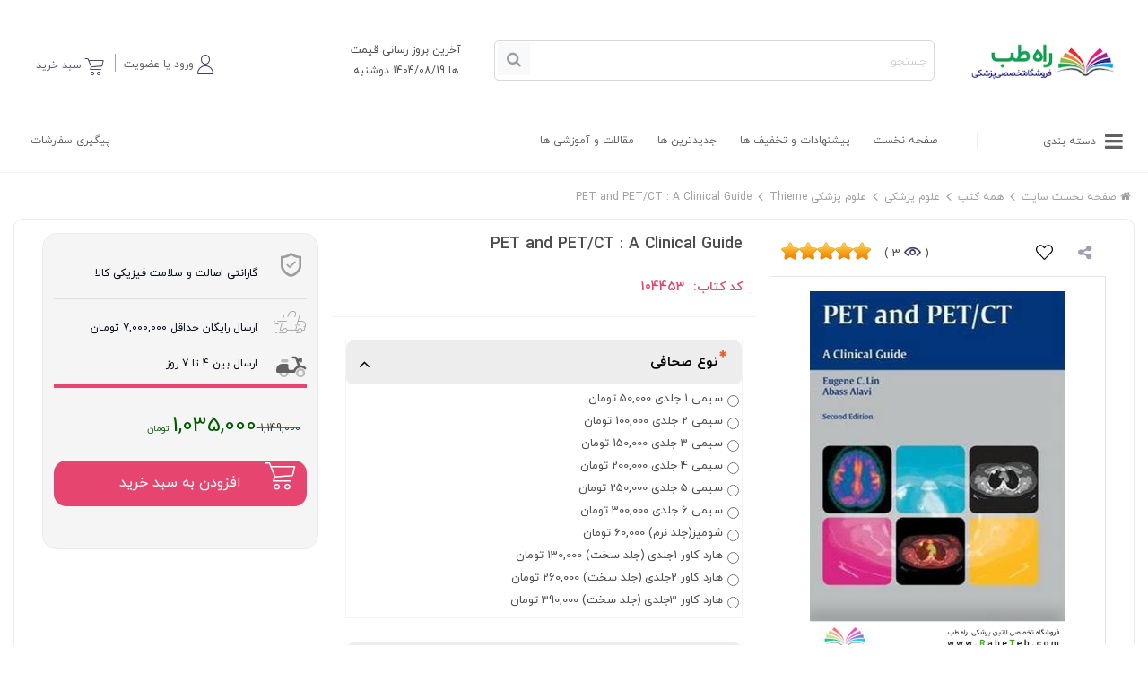

--- FILE ---
content_type: text/html; charset=utf-8
request_url: https://raheteb.com/book/1841880/pet-and-pet-ct-a-clinical-guide/
body_size: 35069
content:






<!DOCTYPE html>

<html lang="fa">
<head><title>
	خرید و قیمت کتاب PET and PET/CT : A Clinical Guide
</title><meta charset="utf-8" /><meta name="viewport" content="width=device-width, initial-scale=1.0, user-scalable=yes" /><meta http-equiv="Content-type" content="text/html;charset=UTF-8" /><meta name="keywords" /><meta name="description" content="PET and PET/CT : A Clinical Guide - Thieme؛ موجود با ارسال سریع؛ قیمت روز: 1,035,000 تومان؛ از فروشگاه کتاب لاتین پزشکی راه طب" />

        
        <link rel="preconnect" href="https://www.google-analytics.com">
        <link rel="preconnect" href="https://www.googletagmanager.com">
        <link rel="preconnect" href="https://maps.google.com">
        
        <link rel="dns-prefetch" href="https://dl.raheteb.com">
        <link rel="preconnect" href="https://dl.raheteb.com" crossorigin>

        


        <link rel="preload" as="font" href="https://dl.raheteb.com/font/IRANYekan/Farsi_numerals/WebFonts/fonts/woff/iranyekanwebboldfanum.woff" type="font/woff" crossorigin="anonymous">
        <link rel="preload" as="font" href="https://dl.raheteb.com/font/IRANYekan/Farsi_numerals/WebFonts/fonts/woff/iranyekanwebregularfanum.woff" type="font/woff" crossorigin="anonymous">


        <link rel="apple-touch-icon" sizes="180x180" href='https://dl.raheteb.com/img/fav/apple-touch-icon.png' />
        <link rel="icon" type="image/png" sizes="32x32" href='https://dl.raheteb.com/img/fav/favicon-32x32.png' />
        <link rel="icon" type="image/png" sizes="16x16" href='https://dl.raheteb.com/img/fav/favicon-16x16.png' />
        <link rel="shortcut icon" type='image/x-icon' href="https://dl.raheteb.com/img/fav/favicon.ico" />
        <link rel="icon" type='image/x-icon' href="https://dl.raheteb.com/img/fav/favicon.ico" />
        
        <link rel="mask-icon" href="https://dl.raheteb.com/img/fav/safari-pinned-tab.svg" color="#5bbad5" />
        <meta name="msapplication-TileColor" content="#ff5555" />

        <link href='https://dl.raheteb.com/uploading/homepage/232x80/l_logo.jpg' rel="preload" as="image" type="image/jpeg">
      

        
        <link href='https://dl.raheteb.com/css/style.preload.min.css?v=2.86.9445.1122' rel="preload" as="Style">
        <link  rel='stylesheet'  href=https://dl.raheteb.com/css/style.bookstore.min.css?v=2.86.9445.1122  media="all"  /><link  rel='stylesheet'  href=https://dl.raheteb.com/css/style.preload.min.css?v=2.86.9445.1122  media="all"  /><link href=https://dl.raheteb.com/css/style_pc.min.css?v=2.86.9445.1122 rel='stylesheet' media='(max-width: 992px)' />
    
        <meta name="enamad" content="15251156" />
    <style>
        @media only screen and (max-width: 519px) {
            .zopim {
                bottom: 37px !important;
            } 
        }


    </style>
      <link href='https://dl.raheteb.com/css/style.product.min.css?v=2.86.9445.1122' rel='stylesheet'/>



            <script type="text/javascript">
                var resetbasket = false;
            </script>

             


        <meta name="x-effective-url" content="/book/1841880/pet-and-pet-ct-a-clinical-guide/">
    <meta name="distribution" content="Public" /><meta name="COPYRIGHT" content="فروشگاه کتاب لاتین پزشکی راه طب   raheteb.com" /><link rel="canonical" href="https://raheteb.com/book/1841880/pet-and-pet-ct-a-clinical-guide/" /><meta property="og:locale" content="Product" /><meta property="og:type" content="Product" /><meta property="og:title" content="خرید و قیمت کتاب PET and PET/CT : A Clinical Guide" /><meta property="og:description" content="PET and PET/CT : A Clinical Guide - Thieme؛ موجود با ارسال سریع؛ قیمت روز: 1,035,000 تومان؛ از فروشگاه کتاب لاتین پزشکی راه طب" /><meta property="og:type" content="product" /><meta property="og:url" content="https://raheteb.com/book/1841880/pet-and-pet-ct-a-clinical-guide/" /><meta property="og:site_name" content="فروشگاه کتاب لاتین پزشکی راه طب" /><meta property="og:updated_time" content="2025-10-02T00:32:54+03:30" /><meta property="og:image:secure_url" content="https://dl.raheteb.com/uploading/productgallery/1841880/wk-59651.jpg" /><meta property="og:image:type" content="image/jpeg" /><meta property="og:image:alt" content="کتاب PET and PET/CT : A Clinical Guide" /><meta name="product:brand" content="Thieme" /><meta name="product:price:amount" content="103500000" /><meta name="product:price:currency" content="IRR" /></head>
<body>

    

    <form method="post" action="/book/1841880/pet-and-pet-ct-a-clinical-guide/" id="form1" autocomplete="off">
<div class="aspNetHidden">
<input type="hidden" name="__VIEWSTATE" id="__VIEWSTATE" value="Pm11EFS4YwW/4P/drdLU6Eo1VeiQ4hhU7FsgzTyKiBVAkS5W3YsryPoYyE+CH+5UiEQtN25SqhJNXyiWtvQVvn1TYiqXnVwosIhIXJmsKslZAld4bmRNWi96t2V8ExUhD1SvkQTRTX4wQI4Wmylzs99RipPnj7k+XN+aktkVjS0Zwe+k" />
</div>

<div class="aspNetHidden">

	<input type="hidden" name="__VIEWSTATEGENERATOR" id="__VIEWSTATEGENERATOR" value="C0955CA4" />
	<input type="hidden" name="__EVENTVALIDATION" id="__EVENTVALIDATION" value="jtzcXzyezeGWe32mAzczn7ZzGKzHFcj2lf49o6zEQNTkI/sZp0LjvSEunBR7j7pmuk+N0/[base64]/s=" />
</div>


        
        

 
        
        

            <header class="header"

                data-isLimitedByCountry='False'
                data-is-sticky='True'
                data-uact="False" data-lgn="False" 
                data-ex_all_url-detail="book"
                data-ex_all_url="books"
                data-isco="False" data-basedl="https://dl.raheteb.com" data-isocountry="US"
                data-brandurl="publisher">






                


                <div class="h_hp ">

                    
                </div>
                

                <div class="headMid">


                    <div class="container">
                        <div class="wrapper row ">

                            <div id="logopc" class="col-12 col-sm-2  hidden-lg-down ">
                                <div class="logo" style="min-height: 69px">
                                    <a href="/" title="">

                                        <picture>


                                            <!-- Source for WebP format -->
                                            <source type="image/webp"
                                                srcset='https://dl.raheteb.com/uploading/homepage/232x80/l_logo.webp' />

                                            <source type="image/jpeg"
                                                srcset='https://dl.raheteb.com/uploading/homepage/232x80/l_logo.jpg' />

                                            <img src='https://dl.raheteb.com/uploading/homepage/232x80/l_logo.jpg' alt='' />

                                        </picture>
                                    </a>
                                </div>

                            </div>

                            <div class="linksTopBox text-center  col-12 col-sm-5 col-md-5  " style="z-index: 1111111;">
                                

 
<div class="searchBox">
 
    <input name="ctl00$Ui_SearchProduct$txt_Main_Search" autocomplete="off" maxlength="50" id="txt_Main_Search" class="srchFld" type="search" placeholder="جستجو" />
     <button type="button" name="submit_search" id="btn_Main_Search" class="btn btn-default button-search"> <span></span> </button>
    <div class="SearchLayouOver "></div>
    <div id="MainSuggestions">
        <button type="button" class="searchclose" ><i class="fa fa-close"></i></button>

        <div id="MainSearchresults">
            <div class="Contant">
            </div>
         
        </div>
           <div class="previous-searches">

   </div>
    </div>
     
</div>


 
<div id="search_autocomplete" class="search-autocomplete"></div>







                            </div>

                            <div class="linksTopBox text-center col-12 col-sm-4 col-md-5 hidden-md-down" id="div_Acc_Bsk_Wlt">
                                
                                <div class="updateD">
                                    آخرین بروز رسانی قیمت ها 1404/08/19 دوشنبه
                                </div>

                                <a href="/basket" id="BasketIcon_Anchor_Basket" rel="nofollow" class="linksTop mybasket  ">
    <i class="fa fa-shopping-basket"></i>

    <span class="d-none d-sm-inline-block txtBsk">سبد خرید</span>

    <span class="MyBasketCounter bsconter" style="display: none"></span>


</a>







<a role="button" href='javascript:void(0)' data-toggle='modal' data-target='#loginModal' id="Anchor_Login" role="button" class="HoverMenu MyAnchor_Login_Account">
    <i class="fa fa-user"></i>
    <span>ورود یا عضویت  
    </span>





</a>





                            </div>
                        </div>
                    </div>
                </div>



                
                
                
            </header>
        
        <nav id="nva_sticky" class="sticky">

            <div class="container">

                <div class="wrapper">

                    <div class="row">
                        <div class="col-md-2 mega-container d-none d-sm-block">
                            <div class="navleft-container">
                                <div class="mega-menu-category">

                                    <div class="  bg-menu" style="position: relative;">
                                        <div class="BoxMenu shadowBox">
                                            <i class="fa fa-bars"></i>
                                            <span>دسته بندی</span>
                                        </div>

                                    </div>
                                </div>
                            </div>
                        </div>

                        <div class="col-md-10 col-sm-10 mtmegamenu ">
                            
                                    <a href='/' class="">
                                        صفحه نخست
                                    </a>
                                
                                    <a href='/books/?offer=true' class="">
                                        پیشنهادات و تخفیف ها
                                    </a>
                                
                                    <a href='/books/?sort=4' class="">
                                        جدیدترین ها
                                    </a>
                                
                                    <a href='/blogs' class="">
                                        مقالات و آموزشی ها
                                    </a>
                                
                                    <a href='/trackorder' class="float-left ">
                                        پیگیری سفارشات
                                    </a>
                                
                            


                        </div>
                    </div>
                </div>
            </div>
        </nav>

        
        



        <main data-pmr="raheteb">



            


            <div class="container">
                <div class="row">
                    <div class='col-12 verticalmenu'>

                        <div class="bg-menu bDteail">

                            <ul class="main-menu shadowBox">
                            </ul>
                            <noscript>
                                <ul class="main-menu shadowBox">
                                    

        <li class="sub1"><i class="fa downmenu mob fa-plus"></i><a href="/books/international-exam/">
            آزمون های بین المللی
        </a>

        </li>
    

        <li class="sub1"><i class="fa downmenu mob fa-plus"></i><a href="/books/medical-sciences/">
            علوم پزشکی
        </a>

        </li>
    

        <li class="sub1"><i class="fa downmenu mob fa-plus"></i><a href="/books/nursing-and-midwifery/">
            پرستاری و مامایی
        </a>

        </li>
    

        <li class="sub1"><i class="fa downmenu mob fa-plus"></i><a href="/books/psyche-and-psychology/">
            روان و روانشناسی
        </a>

        </li>
    

        <li class="sub1"><i class="fa downmenu mob fa-plus"></i><a href="/books/dental/">
            دندانپزشکی
        </a>

        </li>
    

        <li class="sub1"><i class="fa downmenu mob fa-plus"></i><a href="/books/traditional-medicine/">
            طب سنتی
        </a>

        </li>
    

        <li class="sub1"><i class="fa downmenu mob fa-plus"></i><a href="/books/paramedicine/">
            پیراپزشکی
        </a>

        </li>
    


</ul>


                                </ul>
                            </noscript>


                        </div>
                    </div>
                </div>
            </div>

            

    <input type="hidden" name="ctl00$CP_Main$hfLastUpdateDate" id="CP_Main_hfLastUpdateDate" value="10/07/1404 12:32:54 ق.ظ" />
     


 <i id="view" data-isbu='False' ></i>
    





<div class="container">

     
    <div class="wrapper product_d" data-proid="1841880" data-probrand="4069" data-progroup="3834">
        <ol id="div_BreadCrumb" class="btn-group btn-breadcrumb" typeof="BreadcrumbList" vocab="https://schema.org/"><li property='itemListElement'  class='btBrd'  typeof='ListItem'><a property='item' typeof='WebPage' class='MyMenuLink' href='https://raheteb.com/'><i class='fa fa-home'></i><span property='name'>صفحه نخست سایت </span></a> <meta property='position' content='1' /></li><li property='itemListElement'  class='btBrd'  typeof='ListItem'><a property='item' typeof='WebPage' class='MyMenuLink' href='https://raheteb.com/books/'><span property='name'>همه  کتب</span></a> <meta property='position' content='2' /></li><li property='itemListElement'  class='btBrd'  typeof='ListItem'><a property='item' typeof='WebPage' class='MyMenuLink' href='https://raheteb.com/books/medical-sciences/'><span property='name'>علوم پزشکی </span></a> <meta property='position' content='3' /></li><li property='itemListElement'  class='btBrd'  typeof='ListItem'><a property='item' typeof='WebPage' class='MyMenuLink' href='https://raheteb.com/books/medical-sciences/?brand=thieme'><span property='name'>علوم پزشکی Thieme</span></a> <meta property='position' content='4' /></li><li property='itemListElement'  class='btBrd'  typeof='ListItem'><a property='item' typeof='WebPage' class='MyMenuLink' href='https://raheteb.com/book/1841880/pet-and-pet-ct-a-clinical-guide/'><span property='name'>PET and PET/CT : A Clinical Guide</span></a> <meta property='position' content='5' /></li></ol>
    </div>
    <div class="wrapper">
        <div>

            <div>

                <div class="col-12">
                    <div class="row">

                        <div class="boxProDet">
                            <div class="inner-boxProDet">

                                

                                <article class="pro-det-box">

                                    









<section class="col-12 col-sm-4 pull-right  ">


    <div class=" " style="direction: rtl">
        

        <div class="col-12 prdvsr px-3">


            


<div class="RatingStarBox" data-voteid="10"
    data-typename="Product"
    data-typeid="1841880">

    <div class="RatingStar">
        <a class="Item1" rel="1"></a><a class="Item2" rel="2"></a><a class="Item3" rel="3"></a><a class="Item4" rel="4"></a><a class="Item5" rel="5"></a><a class="Item6" rel="6"></a><a class="Item7" rel="7"></a><a class="Item8" rel="8"></a><a class="Item9" rel="9"></a><a class="Item10" rel="10"></a>
    </div>

</div>

<!-- JSON-LD markup generated by Google Structured Data Markup Helper. -->
<script type="application/ld+json">
 
    
    {
  "@context" : "https://schema.org",
  "@type" : "Product",
  "name" : "PET and PET/CT : A Clinical Guide",
    
  "image" : ["https://dl.raheteb.com/uploading/productgallery/1841880/pet-and-pet-ct-a-clinical-guide-59651.jpg"],
    
         "description" : "PET and PET/CT : A Clinical Guide",
    "mpn" : "1841880",
    "sku":  "1841880",
      "url": "https://raheteb.com/book/1841880/pet-and-pet-ct-a-clinical-guide/",
    
    
       "brand" : {
            "@type" : "Brand",
            "name" : "Thieme"
            
   
       },
    




      "aggregateRating": {
                "@type": "AggregateRating",
                "ratingValue": 5,
                "reviewCount": 5,
                "bestRating": 5,
                "worstRating": 1
            },
    "offers" : {
                    "@type" : "Offer",
                    "priceCurrency": "IRR",
                    "url": "https://raheteb.com/book/1841880/pet-and-pet-ct-a-clinical-guide/",
                    "price" : 11490000, 
                    "priceValidUntil": "2026-02-11",
                     "itemCondition": "https://schema.org/NewCondition",
                    "availability": "https://schema.org/InStock",
                     "seller":
                        {
                           "@type": "Organization",
                           "name": "فروشگاه کتاب لاتین پزشکی راه طب"
                        },
                        "shippingDetails":
                         {
                                      "@type": "OfferShippingDetails",
                                      "shippingRate": {
                                        "@type": "MonetaryAmount",
                                        "value": 600000,
                                        "currency": "IRR"
                                      },
                                      "deliveryTime": {
                                        "@type": "ShippingDeliveryTime", 
                                                "handlingTime": {
                                                  "@type": "QuantitativeValue",
                                                  "minValue": "1",
                                                  "maxValue": "2",
                                                    "unitCode": "DAY"
                                                },
                                                "transitTime": {
                                                  "@type": "QuantitativeValue",
                                                  "minValue": "0",
                                                  "maxValue": "5",
                                                    "unitCode": "DAY"

                                                }
                                      },
                                      "shippingDestination": {
                                        "@type": "DefinedRegion",
                                        "addressCountry": "IR"
                                      }
                        } ,
        "hasMerchantReturnPolicy": {
          "@type": "MerchantReturnPolicy",
          "applicableCountry": "IR",
          "returnPolicyCategory": "https://schema.org/MerchantReturnFiniteReturnWindow",
          "merchantReturnDays": 7,
            "returnMethod": "https://schema.org/ReturnByMail",
              "returnFees": "https://schema.org/FreeReturn"
        }
               } 
    }

    
 
</script>



            

            <div class="col-12 col-xs-3 col-lg-3 hart_ra" data-wproduct="1841880">


                <button id="Add2WishList" class="heart" type="button" data-id="208" data-rel="like" data-toggle="tooltip" title="افزودن به علاقه مندیها">
                    <span class="mb3 out">
                        <svg aria-hidden="true" focusable="false" data-prefix="fal" data-icon="heart" role="img" xmlns="http://www.w3.org/2000/svg" viewBox="0 0 512 512" class="svg-inline--fa fa-heart fa-w-16 fa-fw fa-1x">
                            <path fill="silder" d="M462.3 62.7c-54.5-46.4-136-38.7-186.6 13.5L256 96.6l-19.7-20.3C195.5 34.1 113.2 8.7 49.7 62.7c-62.8 53.6-66.1 149.8-9.9 207.8l193.5 199.8c6.2 6.4 14.4 9.7 22.6 9.7 8.2 0 16.4-3.2 22.6-9.7L472 270.5c56.4-58 53.1-154.2-9.7-207.8zm-13.1 185.6L256.4 448.1 62.8 248.3c-38.4-39.6-46.4-115.1 7.7-161.2 54.8-46.8 119.2-12.9 142.8 11.5l42.7 44.1 42.7-44.1c23.2-24 88.2-58 142.8-11.5 54 46 46.1 121.5 7.7 161.2z" class=""></path></svg></span>
                    <span class="mb3 fill">
                        <svg aria-hidden="true" focusable="false" data-prefix="fas" data-icon="heart" role="img" xmlns="http://www.w3.org/2000/svg" viewBox="0 0 512 512" class="svg-inline--fa fa-heart fa-w-16 fa-fw fa-1x">
                            <path fill="red" d="M462.3 62.6C407.5 15.9 326 24.3 275.7 76.2L256 96.5l-19.7-20.3C186.1 24.3 104.5 15.9 49.7 62.6c-62.8 53.6-66.1 149.8-9.9 207.9l193.5 199.8c12.5 12.9 32.8 12.9 45.3 0l193.5-199.8c56.3-58.1 53-154.3-9.8-207.9z" class=""></path></svg></span>

                </button>
            </div>
            <div>
                <span class="VisitnumberN">(<i class="fa fa-eye px-1" aria-hidden="true"></i>3 )</span>
                   <button id="shareBtn" type="button" class="share-btn" data-toggle="tooltip" data-placement="top" title="" data-original-title="اشتراک گذاری" style="font-size: 18px; padding: 0px 0px; margin-left: 17px;">
       <i class="fa fa-share-alt"></i>
   </button>
            </div>

        </div>
        
        <div itemscope itemtype="https://schema.org/ImageGallery">
            <!-- simple image with thumbnail -->
            <div class="sliderPro pro-det-box_mob gallery">

                <div class="swiper-container s_top" dir="rtl">
                    <!-- Additional required wrapper -->
                    <div id="lg-swipper" class="swiper-wrapper imageGallery">
                        <!-- Slides -->

                        


                                <div class="swiper-slide">


                                     
    <div class="swiper-zoom-container " data-swiper-zoom="2">
        <figure>
            <a href="https://dl.raheteb.com/uploading/productgallery/1841880/wk-59651.jpg" class="lightGallery">
                

                <img
                    alt='PET and PET/CT : A Clinical Guide'
                    style="width: 100%; height: 400px; object-fit: contain;"
                    width="395"
                    height="395"
                    data-zoom-image='https://dl.raheteb.com/uploading/productgallery/1841880/wk-59651.jpg'
                    src='https://dl.raheteb.com/uploading/productgallery/1841880/wk-59651.jpg' loading='eager' fetchpriority='high' decoding='async' class='' />
                
            </a>

            <figcaption style="text-align: center; font-size: 13px; padding-top: 6px;">
                PET and PET/CT : A Clinical Guide
            </figcaption>
        </figure>
    </div>

    <noscript>
        <img style="width: 100%"
             data-index='0'
             src="https://dl.raheteb.com/uploading/productgallery/1841880/pet-and-pet-ct-a-clinical-guide-59651.jpg" />
    </noscript>


                                    
                                </div>

                            


                    </div>
                    <div class="swiper-button-prev"></div>
                    <div class="swiper-button-next"></div>
                </div>

            </div>


            <div class="swiper mySwiper_bt">

                <div class="s_bottom swiper-wrapper" dir="rtl">
                    <!-- Additional required wrapper -->

                    <!-- Slides -->

                    
                            <div class="swiper-slide tumb " data-index='0'>
                                <img data-imgid="59651" class='gallery swiper-lazy cloudzoom-gallery'
                                    width="60" height="60"
                                    data-cloudzoom="useZoom: '#zoom0', image: 'https://dl.raheteb.com/uploading/productgallery/1841880/pet-and-pet-ct-a-clinical-guide-59651.jpg', zoomImage: 'https://dl.raheteb.com/uploading/productgallery/1841880/pet-and-pet-ct-a-clinical-guide-59651.jpg'"
                                    src="[data-uri]"
                                    data-src="https://dl.raheteb.com/uploading/productgallery/1841880/tumr/59651.jpg" alt='PET and PET/CT : A Clinical Guide'>
                                <noscript>
                                    <img data-imgid="59651" class='gallery '
                                        src="https://dl.raheteb.com/uploading/productgallery/1841880/tumr/59651.jpg" alt='PET and PET/CT : A Clinical Guide'>
                                </noscript>
                            </div>
                        
                </div>
                <div class="swiper-button-next"></div>
                <div class="swiper-button-prev"></div>
            </div>

        </div>
        
    </div>

</section>


<section class="col-12 col-sm-8 prxMob pull-left det-info ">

    <div class="row">

        <div class="col-12 col-sm-7">
            <div class="row">
                
                <div class="col-12 borderB">

                    <div class="  ">

                        <div class="row">


                            <div class="col-12 ">


                                <h1 id="lblName">PET and PET/CT : A Clinical Guide</h1>

                                
                                <div class="inf-item Dc">
                                    <br />
                                    کد کتاب: <span>
                                        <span id="lblCode">104453</span>
                                    </span>
                                </div>

                                
                            </div>


                        </div>

                    </div>
                </div>



                

                <div class="txt-1 col-12 borderB ">
                    <div class="row rightSection" data-proid='1841880' data-maseter-productid='1841880'>

                        <div class="col-12">
                            <span id="lblSummery"></span>

                            
                        </div>

                        
                        <div class="col-12">

                            

                            

                            

                            
                        </div>


                        
                                <div class="col-12">

                                    <div class="p_accordion pubextention active" data-id="4391" data-isrequired="True" style="width: 100%">
                                        <div class="accordion exg_name up1">

                                            <b class='starR'>نوع صحافی
                                            </b>
                                        </div>
                                        <div class="cntSide" style="display: none">

                                            
                                                    <div class=''>

                                                        <input id='inp1' data-action="+"
                                                            type="radio"
                                                            value="1"
                                                            name="4391"
                                                            data-price="50000"
                                                            data-title="سیمی 1 جلدی"
                                                            data-src=""
                                                            data-desc="">

                                                        </input>
                                                        


                                                        <label for='inp1'>
                                                            سیمی 1 جلدی 50,000 تومان 
                                                        </label>



                                                    </div>

                                                
                                                    <div class=''>

                                                        <input id='inp2' data-action="+"
                                                            type="radio"
                                                            value="2"
                                                            name="4391"
                                                            data-price="100000"
                                                            data-title="سیمی 2 جلدی"
                                                            data-src=""
                                                            data-desc="">

                                                        </input>
                                                        


                                                        <label for='inp2'>
                                                            سیمی 2 جلدی 100,000 تومان 
                                                        </label>



                                                    </div>

                                                
                                                    <div class=''>

                                                        <input id='inp3' data-action="+"
                                                            type="radio"
                                                            value="3"
                                                            name="4391"
                                                            data-price="150000"
                                                            data-title="سیمی 3 جلدی"
                                                            data-src=""
                                                            data-desc="">

                                                        </input>
                                                        


                                                        <label for='inp3'>
                                                            سیمی 3 جلدی 150,000 تومان 
                                                        </label>



                                                    </div>

                                                
                                                    <div class=''>

                                                        <input id='inp4' data-action="+"
                                                            type="radio"
                                                            value="4"
                                                            name="4391"
                                                            data-price="200000"
                                                            data-title="سیمی 4 جلدی"
                                                            data-src=""
                                                            data-desc="">

                                                        </input>
                                                        


                                                        <label for='inp4'>
                                                            سیمی 4 جلدی 200,000 تومان 
                                                        </label>



                                                    </div>

                                                
                                                    <div class=''>

                                                        <input id='inp5' data-action="+"
                                                            type="radio"
                                                            value="5"
                                                            name="4391"
                                                            data-price="250000"
                                                            data-title="سیمی 5 جلدی"
                                                            data-src=""
                                                            data-desc="">

                                                        </input>
                                                        


                                                        <label for='inp5'>
                                                            سیمی 5 جلدی 250,000 تومان 
                                                        </label>



                                                    </div>

                                                
                                                    <div class=''>

                                                        <input id='inp6' data-action="+"
                                                            type="radio"
                                                            value="6"
                                                            name="4391"
                                                            data-price="300000"
                                                            data-title="سیمی 6 جلدی"
                                                            data-src=""
                                                            data-desc="">

                                                        </input>
                                                        


                                                        <label for='inp6'>
                                                            سیمی 6 جلدی 300,000 تومان 
                                                        </label>



                                                    </div>

                                                
                                                    <div class=''>

                                                        <input id='inp7' data-action="+"
                                                            type="radio"
                                                            value="7"
                                                            name="4391"
                                                            data-price="60000"
                                                            data-title="شومیز(جلد نرم)"
                                                            data-src=""
                                                            data-desc="">

                                                        </input>
                                                        


                                                        <label for='inp7'>
                                                            شومیز(جلد نرم) 60,000 تومان 
                                                        </label>



                                                    </div>

                                                
                                                    <div class=''>

                                                        <input id='inp9' data-action="+"
                                                            type="radio"
                                                            value="9"
                                                            name="4391"
                                                            data-price="130000"
                                                            data-title="هارد کاور 1جلدی (جلد سخت)"
                                                            data-src=""
                                                            data-desc="">

                                                        </input>
                                                        


                                                        <label for='inp9'>
                                                            هارد کاور 1جلدی (جلد سخت) 130,000 تومان 
                                                        </label>



                                                    </div>

                                                
                                                    <div class=''>

                                                        <input id='inp10' data-action="+"
                                                            type="radio"
                                                            value="10"
                                                            name="4391"
                                                            data-price="260000"
                                                            data-title="هارد کاور 2جلدی (جلد سخت)"
                                                            data-src=""
                                                            data-desc="">

                                                        </input>
                                                        


                                                        <label for='inp10'>
                                                            هارد کاور 2جلدی (جلد سخت) 260,000 تومان 
                                                        </label>



                                                    </div>

                                                
                                                    <div class=''>

                                                        <input id='inp11' data-action="+"
                                                            type="radio"
                                                            value="11"
                                                            name="4391"
                                                            data-price="390000"
                                                            data-title="هارد کاور 3جلدی (جلد سخت)"
                                                            data-src=""
                                                            data-desc="">

                                                        </input>
                                                        


                                                        <label for='inp11'>
                                                            هارد کاور 3جلدی (جلد سخت) 390,000 تومان 
                                                        </label>



                                                    </div>

                                                
                                        </div>
                                    </div>


                                </div>


                            
                                <div class="col-12">

                                    <div class="p_accordion pubextention active" data-id="4392" data-isrequired="True" style="width: 100%">
                                        <div class="accordion exg_name up1">

                                            <b class='starR'>نوع چاپ
                                            </b>
                                        </div>
                                        <div class="cntSide" style="display: none">

                                            
                                                    <div class=''>

                                                        <input id='inp8' data-action="+"
                                                            type="radio"
                                                            value="8"
                                                            name="4392"
                                                            data-price="0"
                                                            data-title="تحریر + رنگی"
                                                            data-src=""
                                                            data-desc="">

                                                        </input>
                                                        


                                                        <label for='inp8'>
                                                            تحریر + رنگی 
                                                        </label>



                                                    </div>

                                                
                                                    <div class=''>

                                                        <input id='inp12' data-action="-"
                                                            type="radio"
                                                            value="12"
                                                            name="4392"
                                                            data-price="230000"
                                                            data-title="سیاه و سفید"
                                                            data-src=""
                                                            data-desc="">

                                                        </input>
                                                        


                                                        <label for='inp12'>
                                                            سیاه و سفید 230,000 تومان کسر مبلغ
                                                        </label>



                                                    </div>

                                                
                                                    <div class=''>

                                                        <input id='inp13' data-action="+%"
                                                            type="radio"
                                                            value="13"
                                                            name="4392"
                                                            data-price="1138000"
                                                            data-title="گلاسه+رنگی+ سیمی"
                                                            data-src=""
                                                            data-desc="">

                                                        </input>
                                                        


                                                        <label for='inp13'>
                                                            گلاسه+رنگی+ سیمی 1,138,000 تومان 
                                                        </label>



                                                    </div>

                                                
                                        </div>
                                    </div>


                                </div>


                            

                        



                    </div>
                </div>
            </div>
            
            <div class="proInfoBox ">
                <div class="row">

                    

                    


                    <div class="alert alert-success">
                        قیمت و موجودی بروز میباشد ، با خیال راحت خرید کنید 
                                                                                    
                    </div>

                    
                    <div class="col-12 col-sm-6 borderB">
                        <span class="inf-item">

                            ناشر: 
                            
                            <span>
                                <a href="/publisher/thieme" class="linkBrand"
                                    title="خرید Thieme">
                                    Thieme
                                </a>
                            </span>
                        </span>
                    </div>
                    
                    <div class="col-12 col-sm-6 borderB">
                        


                        <span class="inf-item">گروه بندی : 
                            
                            <span class="">
                                <a href="/books/medical-sciences/"
                                    title='خرید Medical-sciences | علوم پزشکی'
                                    class="linkBrand">
                                    علوم پزشکی
                                </a>

                                
                                <br />
                                <a href="/books/medical-sciences/?brand=thieme"
                                    title='خرید Medical-sciences | علوم پزشکی Thieme'
                                    class="linkBrand" style="margin-right: 13px;">

                                    علوم پزشکی Thieme
                                </a>
                                
                            </span>
                        </span>
                    </div>



                    
                </div>
            </div>

            
        </div>
        <div class="col-12 col-sm-5">

            <div class="  boxProce card">



                
                <div class="col-12 gLine1">
                    <i class="atFont garranty"></i>
                    <div class="d-fixleft">
                         گارانتی اصالت و سلامت فیزیکی کالا


                        
                    </div>
                </div>



                

                <div class="col-12  ">

                    <i class="atFont dbfree"></i>


                    <div class="d-fixleft">
                        
                        ارسال رایگان حداقل <span class="spel_tmn">70000000</span>
                        
                    </div>
                </div>

                

                <div class="col-12">
                    <i class="dtimg1">
                        <img src="/images/AtImages/moped.svg" />
                    </i>
                    <div class="d-fixleft" >

                        ارسال بین 4 تا 7 روز
                    </div>
                </div>

                

                <div class="totalBox totalAll mobileFix mobilebskFix">
                    <input type="hidden" name="ctl00$CP_Main$Ui_ProductDetails1$QView1$hf_Basket" id="hf_Basket" />

                    <div id="div_PurchaseDetail" class="card_place" data-proid="1841880" data-maseter-productid='1841880'>
                        <div class="card_cur_basket">

                            


                            <div class="rowInfo col-12 col-sm-12 detailPrice"
                                data-max-master=''
                                data-sellcount='0'>

                                

                                <div class="tprice">
                                </div>
                                
                                <del aria-hidden="true">
                                    <bdi class="PkgPriceOld" data-discount='10'
                                        style=''>
                                        1,149,000
                                    </bdi>
                                </del>
                                <span class="screen-reader-text">قیمت اصلی: ۱,۱۴۹,۰۰۰ تومان بود.</span>

                                
                                <ins aria-hidden="true">
                                    <bdi id="lblPrice1" class="unitPrice  greenprice tmn" data-price="1,035,000">1,035,000<span class='screen-reader-text' >قیمت فعلی :  ۱,۰۳۵,۰۰۰ تومان<span></bdi>
                                </ins>






                                
                            </div>

                            <div class="pexten_added" style="display: none">
                            </div>

                            <div class="clear"></div>
                        </div>

                        <div class="place_d_btnbasket">


                            



<div data-cardnumber="0" style="display: none" class="cardcount"
    data-prid="1841880" data-min="0" data-max="5000"
    data-price="1035000" data-pricebyevent="10350000" data-quantityjson=''
    data-importantdesc="">


    <button class="btn_cOrder dec c_effect" onclick="BasketClickCounter(this)" type="button" data-toggle="tooltip" data-change="-1">
        <i class="fa fa-trash"></i>
    </button>
    <label class="lbl_cardorder">1</label>
    <button class="btn_cOrder inc c_effect" onclick="BasketClickCounter(this)" type="button" data-toggle="tooltip" data-change="1">
        <i class="fa fa-plus"></i>
    </button>
</div>
 

<div class="CardSumDetail" data-id="1841880" style="display: none">
    جمع این کالا : 
        <span class="ptprice tmn"></span>

</div>



<div class="btnAdd2Cart1" style="display: none" clientidmode="Static" data-cardnumber="1" data-limit="0">


    
    <a class="addToBsk-2 btnAdd2Cart  pull-left" data-prid='1841880' clientidmode="Static" style="" data-login="1"
        data-file="False"></a>


</div>


                            
                        </div>

                    </div>



                </div>


                
            </div>


        </div>

    </div>
</section>




                                </article>
                            </div>
                            <div class="tagcllll">
                                
                            </div>


                        </div>


                        <input type="hidden" name="ctl00$CP_Main$Ui_ProductDetails1$hf_InvoiceID" id="hf_InvoiceID" value="0" />
                        <a id="zzzPAzzz" class="MyPopup MyPopup_Basket" href="#MyPopupDiv_Basket" style="display: none"></a>




                        <input type="hidden" name="ctl00$CP_Main$Ui_ProductDetails1$hf_LogoSrc" id="hf_LogoSrc" value="/uploading/homepage/l_logo.jpg" />


                        <div class="col-12">
                            

<div class="  _boxCenterAd" style="overflow:hidden">
                <div class="row m_ad_hover">

                    

                            <div class="">
                                


                            <div class="container my-4" dir="rtl">
<div class="row text-center"><!-- 1) بیش از 50 سال تجربه -->
<div class="col-6 col-md-4 col-lg-2 mb-3">
<div class="card bg-light border-0 shadow-sm h-100" style="border-radius: 14px;">
<div class="card-body d-flex flex-column align-items-center p-3"><!-- book/history icon --><svg aria-hidden="true" class="mb-2 text-warning" height="32" style="opacity:.9" viewbox="0 0 24 24" width="32"> <path d="M18 2H8a4 4 0 0 0-4 4v12a3 3 0 0 0 3 3h11V4a2 2 0 0 0-2-2Zm-2 16H7a1 1 0 0 1-1-1V6a2 2 0 0 1 2-2h8v14Z" fill="currentColor"></path> <path d="M10 7h5v2h-5zm0 4h5v2h-5z" fill="currentColor"></path> </svg>
<h6 class="card-title mb-1" style="
    font-size: small;
">بیش از 50 سال تجربه</h6>

<p class="card-text small text-muted mb-0">سابقه تخصصی در تأمین کتاب های پزشکی (انتشارات جعفری).</p>
</div>
</div>
</div>
<!-- 2) امکان خرید حضوری (تهران، انقلاب) -->

<div class="col-6 col-md-4 col-lg-2 mb-3">
<div class="card bg-light border-0 shadow-sm h-100" style="border-radius: 14px;">
<div class="card-body d-flex flex-column align-items-center p-3"><!-- location/store icon --><svg aria-hidden="true" class="mb-2 text-warning" height="32" style="opacity:.9" viewbox="0 0 24 24" width="32"> <path d="M12 2C8.1 2 5 5.1 5 9c0 5.2 7 13 7 13s7-7.8 7-13c0-3.9-3.1-7-7-7Zm0 9.5a2.5 2.5 0 1 1 0-5 2.5 2.5 0 0 1 0 5Z" fill="currentColor"></path> </svg>

<h6 class="card-title mb-1" style="
    font-size: small;
">امکان خرید حضوری</h6>

<p class="card-text small text-muted mb-0">تهران، خیابان انقلاب. مراجعه و تحویل حضوری.</p>
</div>
</div>
</div>
<!-- 3) ضمانت کیفیت و اصالت -->

<div class="col-6 col-md-4 col-lg-2 mb-3">
<div class="card bg-light border-0 shadow-sm h-100" style="border-radius: 14px;">
<div class="card-body d-flex flex-column align-items-center p-3"><!-- shield/check icon --><svg aria-hidden="true" class="mb-2 text-warning" height="32" style="opacity:.9" viewbox="0 0 24 24" width="32"> <path d="M12 2 4 5v6c0 5 3.6 9.3 8 11 4.4-1.7 8-6 8-11V5l-8-3Zm-1 13-3-3 1.4-1.4L11 12.2l4.6-4.6L17 9l-6 6Z" fill="currentColor"></path> </svg>

<h6 class="card-title mb-1" style="
    font-size: small;
">ضمانت کیفیت و اصالت</h6>

<p class="card-text small text-muted mb-0">کتاب ها با تضمین کیفیت چاپ و اصالت عرضه می شوند.</p>
</div>
</div>
</div>
<!-- 4) پشتیبانی و مشاوره تخصصی -->

<div class="col-6 col-md-4 col-lg-2 mb-3">
<div class="card bg-light border-0 shadow-sm h-100" style="border-radius: 14px;">
<div class="card-body d-flex flex-column align-items-center p-3"><!-- headset icon --><svg aria-hidden="true" class="mb-2 text-warning" height="32" style="opacity:.9" viewbox="0 0 24 24" width="32"> <path d="M12 3a7 7 0 0 0-7 7v5a3 3 0 0 0 3 3h2v-6H6v-2a6 6 0 0 1 12 0v2h-4v6h2a3 3 0 0 0 3-3v-5a7 7 0 0 0-7-7Z" fill="currentColor"></path> </svg>

<h6 class="card-title mb-1" style="
    font-size: small;
">پشتیبانی تخصصی</h6>

<p class="card-text small text-muted mb-0">راهنمایی در انتخاب منابع به روز پزشکی.</p>
</div>
</div>
</div>
<!-- 5) پرداخت امن -->

<div class="col-6 col-md-4 col-lg-2 mb-3">
<div class="card bg-light border-0 shadow-sm h-100" style="border-radius: 14px;">
<div class="card-body d-flex flex-column align-items-center p-3"><!-- lock icon --><svg aria-hidden="true" class="mb-2 text-warning" height="32" style="opacity:.9" viewbox="0 0 24 24" width="32"> <path d="M17 8h-1V6a4 4 0 0 0-8 0v2H7a2 2 0 0 0-2 2v8a2 2 0 0 0 2 2h10a2 2 0 0 0 2-2v-8a2 2 0 0 0-2-2Zm-8-2a3 3 0 0 1 6 0v2H9V6Z" fill="currentColor"></path> </svg>

<h6 class="card-title mb-1" style="
    font-size: small;
">پرداخت امن</h6>

<p class="card-text small text-muted mb-0">درگاه های معتبر و حفاظت از اطلاعات شما.</p>
</div>
</div>
</div>
<!-- 6) ارسال سریع و مطمئن -->

<div class="col-6 col-md-4 col-lg-2 mb-3">
<div class="card bg-light border-0 shadow-sm h-100" style="border-radius: 14px;">
<div class="card-body d-flex flex-column align-items-center p-3"><!-- truck icon --><svg aria-hidden="true" class="mb-2 text-warning" height="32" style="opacity:.9" viewbox="0 0 24 24" width="32"> <path d="M3 5h11v9H3zM16 8h2.8L21 10.2V14h-5V8zM7 19a2 2 0 1 1 0-4 2 2 0 0 1 0 4Zm10 0a2 2 0 1 1 0-4 2 2 0 0 1 0 4ZM8 17h6" fill="currentColor"></path> </svg>

<h6 class="card-title mb-1" style="
    font-size: small;
">ارسال سریع و مطمئن</h6>

<p class="card-text small text-muted mb-0">پردازش فوری سفارش و پیگیری لحظه ای.</p>
</div>
</div>
</div>
</div>
<!-- Badges: Enamad / Samandehi / Brand -->

<div class="row align-items-center justify-content-center mt-3">
<div class="col-12 text-center"> </div>
</div>
</div>



                            </div>


                        
                   
                </div>
            </div>

                        </div>


                        <div class="tab-place infoTab sticky-tabs-wrapper  ">


                            <ul class="tab-link product-tabs">
                                <li id="Anchor_Tab_Properties" class="active">
                                    <a href="javascript:void(0)" class="" title="">مشخصات</a>
                                </li>
                                
                                
                                
                                
                                
                                <li id="Anchor_Tab_Comment">
                                    <a href="javascript:void(0)" class="" title="">پرسش و پاسخ
                
                                    </a>
                                </li>
                                
                            </ul>



                        </div>

                        <div class="tab-div-holder">
                            <section id="Tab_Properties" class="tab-cont">
                                <div class="inner-tab">
                                    <div class="txt-1">


                                        <h3 class="t h3_Properties">مشخصات
                                        </h3>


                                        <div id="dvContents_Property">


                                            <div class="row">
                                                
                <div class="col-6 col-sm-3 propID">
                    <span class="block">
                        تعداد صفحه
                    </span>

                </div>

                <div class="col-6 col-sm-7  propValue">
                    <span class="block">
                      
                            312
                     
                    </span>
                </div>
            
                <div class="col-6 col-sm-3 propID">
                    <span class="block">
                        سال نشر
                    </span>

                </div>

                <div class="col-6 col-sm-7  propValue">
                    <span class="block">
                      
                            2010
                     
                    </span>
                </div>
            
                <div class="col-6 col-sm-3 propID">
                    <span class="block">
                        شابک
                    </span>

                </div>

                <div class="col-6 col-sm-7  propValue">
                    <span class="block">
                      
                            9781604061536
                     
                    </span>
                </div>
            
                <div class="col-6 col-sm-3 propID">
                    <span class="block">
                        قطع
                    </span>

                </div>

                <div class="col-6 col-sm-7  propValue">
                    <span class="block">
                      
                            رحلی
                     
                    </span>
                </div>
            
                <div class="col-6 col-sm-3 propID">
                    <span class="block">
                        نوبت چاپ
                    </span>

                </div>

                <div class="col-6 col-sm-7  propValue">
                    <span class="block">
                      
                            2
                     
                    </span>
                </div>
            
                <div class="col-6 col-sm-3 propID">
                    <span class="block">
                        نویسنده
                    </span>

                </div>

                <div class="col-6 col-sm-7  propValue">
                    <span class="block">
                      
                            Abass Alavi
                     
                    </span>
                </div>
            


                                            </div>
                                        </div>

                                    </div>
                                </div>
                            </section>
                            
                            

                            
                            
                            
                            <section id="Tab_Comment" class="tab-cont">
                                <div class="inner-tab">
                                    <div class="txt-1">

                                       
                                        



                                   <nav class="t h3_Comment">پرسش و پاسخ


                                   </nav>
<div id="DropDownDatalist" class="comments_Main" data-tn="Product" data-ti="1841880">
    <div class="content" id="content_1">
        <div id="nocomment" class="alert alert-info">
            هیچ پرسش و یا نظری نشده است ، شما اگر سوالی دارید میتوانید از ما بپرسید..
        </div>
        <div class="allComment">

            

        </div>

        <span class="expand-btn-ex-comment js-expand-btn hidden" data-collapsed="نمایش بیشتر" data-expanded="بستن"></span>


    </div>


    <div class="comm_send">
        
                <div class="QuerystionForm">
                    <div id="pnlCommand">
	

                        <table style="width: 100%">
                            <tr>
                                <td>
                                    <input name="ctl00$CP_Main$Ui_ProductDetails1$Comment1$txtNameComment" type="text" maxlength="50" id="txtNameComment" class="MyInput c_name AtValidation" placeholder="نام خود را وارد کنید" ValidationTitle="نام خود را به فارسی وارد کنید" ValidationGroup="grpCommnad" />

                                </td>

                                <td>
                                    <input name="ctl00$CP_Main$Ui_ProductDetails1$Comment1$txtEmail" id="txtEmail" class="MyInput c_email AtValidation" placeholder="تلفن همراه جهت اطلاع رسانی - منتشر نخواهد شد" ValidationTitle="  تلفن همراه خود را وارد کنید" ValidationGroup="grpCommnad" type="text" inputmode="numeric" data-type="mobile" ValidationTypeTitle="تلفن همراه را صحیح وارد کنید" style="text-align:left;direction:ltr;" />
                                </td>
                            </tr>
                            <tr>
                                <td colspan="2">
                                    <textarea name="ctl00$CP_Main$Ui_ProductDetails1$Comment1$txtCommand" rows="4" cols="20" id="txtCommand" class="MyInput c_comment AtValidation" cols="4" placeholder="دیدگاه و یا پرسشی دارید اینجا بنویسید ..." ValidationTitle="سوال خود را وارد کنید" ValidationGroup="grpCommnad" style="height:147px;width:100%;padding: 5px;">
</textarea>

                                </td>
                            </tr>
                        </table>

                        <div class="comm_send_l">
                            <input type="button" value="ارسال دیدگاه" id="btnCommand" class="btn btn-primary btn-sm waves-input-wrapper waves-effect waves-light">
                        </div>
                        <div class="clear"></div>
                    
</div>
                </div>
            
    </div>


</div>



<input type="hidden" name="ctl00$CP_Main$Ui_ProductDetails1$Comment1$hfTableName" id="hfTableName" value="Product" />
<input type="hidden" name="ctl00$CP_Main$Ui_ProductDetails1$Comment1$hfTableIDValue" id="hfTableIDValue" value="1841880" />


<div class="modal left modal-fullscreen" id="myModalQuestion" tabindex="-1" role="dialog" aria-labelledby="myModalLabel">
    <div class="modal-dialog" role="document">
        <div class="modal-content">
            <div class="o-page-navigation">
                <div class="o-page-navigation__product float-right">
                    ارسال پرسش
                </div>
                <div class="o-page-navigation__btn-back float-left" data-dismiss="modal">بازگشت</div>
            </div>


            <div class="modal-body ">
                <div class="mobileQuestion">
                </div>
            </div>
        </div>
    </div>
</div>



                                    </div>
                                </div>
                            </section>


                            
                        </div>
                    </div>


                </div>
            </div>







            <div id="d_loadMostProduct" class="ajaxlazycontent ajaxMostProducts ls_dt1 " data-function="loadhtml(&#39;.ajaxMostProducts&#39;,&#39;/LoadingPages/MostProducts.aspx?id=1841880&amp;g1=Medical-sciences&amp;g2=&amp;g3= #AjaxContent&#39;)">

                <noscript>
                    <div id="div_RelatedProducts" class="boxSideBar specialPro-hld pro-det-box2  ">
    <div class="titleBox-2 ">
        <h4>سایر کتب مرتبط </h4>
    </div>
    <div class="cntSide">

        <div class="slider-A">
            <div class="swiper-container mySwiper" dir="rtl">
                <div class="swiper-wrapper">
                    
                            <div class="swiper-slide">
                                





<article class="pro-item effect-bubba "  data-status="2" data-id="1855214">


    

    
    

    <a data-title-fa="Case Guides to Complete and Partial Denture Prosthodontics 2020" data-id="1855214" data-title-en="راهنمای موردی برای پروتزهای دندانی کامل و جزئی"
        target="_self"
        class=""
        href='/book/1855214/case-guides-to-complete-and-partial-denture-prosthodontics-2020/'>

        <div class="proImg" data-ajaxgallery="1855214">


            <picture>
                <!-- Source for WebP format -->
                <source type="image/webp"
                    data-srcset='https://dl.raheteb.com/uploading/productgallery/1855214/p/f-85033.webp' />

                <source type="image/jpeg"
                    data-srcset='https://dl.raheteb.com/uploading/productgallery/1855214/p/f-85033.jpg' />

                <img data-src='https://dl.raheteb.com/uploading/productgallery/1855214/p/f-85033.jpg'
                    src="[data-uri]"
                    alt='عکس Case Guides to Complete and Partial Denture Prosthodontics 2020' class="swiper-lazy  owl-lazy hoves" data-srcbk='https://dl.raheteb.com/uploading/productgallery/1855214/p/bk-85033.jpg' />

            </picture>





            <div class="swiper-lazy-preloader"></div>


            

            <div class="brItBx">
                <meta content="Thieme">
                <span class="bnd_it">ناشر Thieme</span>
            </div>


        </div>
        <div class="l_title" data-proid="1855214">

            <div class="titlePro">
                
                <h3>
                    Case Guides to Complete and Partial Denture Prosthodontics 2020 
                        
                </h3>
                
                <span class="p_code">
                     کد کتاب :154555 
                </span>

                
            </div>

            


            <div class='priceBox available fa-check '>




                <span class="offbadge">%10</span>
                <div class='PkgPriceOld' aria-hidden='true'>670,000</div><div class='tmn' aria-hidden='true'>۶۰۳,۰۰۰<div class='screen-reader-text'>قیمت قبلی: ۶۷۰,۰۰۰ تومان بود</div></div><div class='screen-reader-text'> قیمت فعلی: ۶۰۳,۰۰۰ تومان </div>
            </div>
            
        </div>
    </a>


    

        <div class="Quick">

                <button  type="button" class="Qview" data-toggle="modal" data-id="1855214"   data-product-href='/book/1855214/case-guides-to-complete-and-partial-denture-prosthodontics-2020/'>

<i class="fa fa-search-plus fa-lg" data-toggle="tooltip" title="نمایش تصاویر"></i>
    </button>
        </div>

    
    
</article>


                            </div>
                        
                            <div class="swiper-slide">
                                





<article class="pro-item effect-bubba "  data-status="2" data-id="1853440">


    

    
    

    <a data-title-fa="Ultrasound Teaching Manual: The Basics of Performing and Interpreting Ultrasound Scans 4th Edicion" data-id="1853440" data-title-en="راهنمای آموزش اولتراسوند: مبانی انجام و تفسیر اسکن های اولتراسوند"
        target="_self"
        class=""
        href='/book/1853440/راهنمای-آموزش-اولتراسوند-مبانی-انجام-و-تفسیر-اسکن-های-اولتراسوند/'>

        <div class="proImg" data-ajaxgallery="1853440">


            <picture>
                <!-- Source for WebP format -->
                <source type="image/webp"
                    data-srcset='https://dl.raheteb.com/uploading/productgallery/1853440/p/ultrasound-teaching-manual-the-basics-of-performing-and-interpreting-ultrasound-scans-4th-edicion-81802.webp' />

                <source type="image/jpeg"
                    data-srcset='https://dl.raheteb.com/uploading/productgallery/1853440/p/ultrasound-teaching-manual-the-basics-of-performing-and-interpreting-ultrasound-scans-4th-edicion-81802.jpg' />

                <img data-src='https://dl.raheteb.com/uploading/productgallery/1853440/p/ultrasound-teaching-manual-the-basics-of-performing-and-interpreting-ultrasound-scans-4th-edicion-81802.jpg'
                    src="[data-uri]"
                    alt='عکس Ultrasound Teaching Manual: The Basics of Performing and Interpreting Ultrasound Scans 4th Edicion' class="swiper-lazy  owl-lazy hoves" data-srcbk='https://dl.raheteb.com/uploading/productgallery/1853440/p/bk-81802.jpg' />

            </picture>





            <div class="swiper-lazy-preloader"></div>


            

            <div class="brItBx">
                <meta content="Thieme">
                <span class="bnd_it">ناشر Thieme</span>
            </div>


        </div>
        <div class="l_title" data-proid="1853440">

            <div class="titlePro">
                
                <h3>
                    Ultrasound Teaching Manual: The Basics of Performing and Interpreting Ultrasound Scans 4th Edicion 
                        
                </h3>
                
                <span class="p_code">
                     کد کتاب :187310 
                </span>

                
            </div>

            


            <div class='priceBox available fa-check '>




                <span class="offbadge">%10</span>
                <div class='PkgPriceOld' aria-hidden='true'>915,000</div><div class='tmn' aria-hidden='true'>۸۲۳,۵۰۰<div class='screen-reader-text'>قیمت قبلی: ۹۱۵,۰۰۰ تومان بود</div></div><div class='screen-reader-text'> قیمت فعلی: ۸۲۳,۵۰۰ تومان </div>
            </div>
            
        </div>
    </a>


    

        <div class="Quick">

                <button  type="button" class="Qview" data-toggle="modal" data-id="1853440"   data-product-href='/book/1853440/راهنمای-آموزش-اولتراسوند-مبانی-انجام-و-تفسیر-اسکن-های-اولتراسوند/'>

<i class="fa fa-search-plus fa-lg" data-toggle="tooltip" title="نمایش تصاویر"></i>
    </button>
        </div>

    
    
</article>


                            </div>
                        
                            <div class="swiper-slide">
                                





<article class="pro-item effect-bubba "  data-status="2" data-id="1854843">


    

    
    

    <a data-title-fa="Dermal Fillers: Facial Anatomy and Injection Techniques2020" data-id="1854843" data-title-en="پرکننده های پوستی (روش های آناتومی و تزریق صورت)"
        target="_self"
        class=""
        href='/book/1854843/dermal-fillers-facial-anatomy-and-injection-techniques2020/'>

        <div class="proImg" data-ajaxgallery="1854843">


            <picture>
                <!-- Source for WebP format -->
                <source type="image/webp"
                    data-srcset='https://dl.raheteb.com/uploading/productgallery/1854843/p/f-92954.webp' />

                <source type="image/jpeg"
                    data-srcset='https://dl.raheteb.com/uploading/productgallery/1854843/p/f-92954.jpg' />

                <img data-src='https://dl.raheteb.com/uploading/productgallery/1854843/p/f-92954.jpg'
                    src="[data-uri]"
                    alt='عکس Dermal Fillers: Facial Anatomy and Injection Techniques2020' class="swiper-lazy  owl-lazy hoves" data-srcbk='https://dl.raheteb.com/uploading/productgallery/1854843/p/bk-92954.jpg' />

            </picture>





            <div class="swiper-lazy-preloader"></div>


            

            <div class="brItBx">
                <meta content="Thieme">
                <span class="bnd_it">ناشر Thieme</span>
            </div>


        </div>
        <div class="l_title" data-proid="1854843">

            <div class="titlePro">
                
                <h3>
                    Dermal Fillers: Facial Anatomy and Injection Techniques2020 
                        
                </h3>
                
                <span class="p_code">
                     کد کتاب :120613 
                </span>

                
            </div>

            


            <div class='priceBox available fa-check '>




                <span class="offbadge">%10</span>
                <div class='PkgPriceOld' aria-hidden='true'>2,121,000</div><div class='tmn' aria-hidden='true'>۱,۹۰۹,۰۰۰<div class='screen-reader-text'>قیمت قبلی: ۲,۱۲۱,۰۰۰ تومان بود</div></div><div class='screen-reader-text'> قیمت فعلی: ۱,۹۰۹,۰۰۰ تومان </div>
            </div>
            
        </div>
    </a>


    

        <div class="Quick">

                <button  type="button" class="Qview" data-toggle="modal" data-id="1854843"   data-product-href='/book/1854843/dermal-fillers-facial-anatomy-and-injection-techniques2020/'>

<i class="fa fa-search-plus fa-lg" data-toggle="tooltip" title="نمایش تصاویر"></i>
    </button>
        </div>

    
    
</article>


                            </div>
                        
                            <div class="swiper-slide">
                                





<article class="pro-item effect-bubba "  data-status="2" data-id="1852586">


    

    
    

    <a data-title-fa="Facial Danger Zones: Staying safe with surgery, fillers, and non-invasive devices 1st Edition 2020" data-id="1852586" data-title-en="مناطق خطرناک صورت"
        target="_self"
        class=""
        href='/book/1852586/facial-danger-zones-staying-safe-with-surgery-fillers-and-non-invasive-devi/'>

        <div class="proImg" data-ajaxgallery="1852586">


            <picture>
                <!-- Source for WebP format -->
                <source type="image/webp"
                    data-srcset='https://dl.raheteb.com/uploading/productgallery/1852586/p/f-92709.webp' />

                <source type="image/jpeg"
                    data-srcset='https://dl.raheteb.com/uploading/productgallery/1852586/p/f-92709.jpg' />

                <img data-src='https://dl.raheteb.com/uploading/productgallery/1852586/p/f-92709.jpg'
                    src="[data-uri]"
                    alt='عکس Facial Danger Zones: Staying safe with surgery, fillers, and non-invasive devices 1st Edition 2020' class="swiper-lazy  owl-lazy hoves" data-srcbk='https://dl.raheteb.com/uploading/productgallery/1852586/p/bk-92709.jpg' />

            </picture>





            <div class="swiper-lazy-preloader"></div>


            

            <div class="brItBx">
                <meta content="Thieme">
                <span class="bnd_it">ناشر Thieme</span>
            </div>


        </div>
        <div class="l_title" data-proid="1852586">

            <div class="titlePro">
                
                <h3>
                    Facial Danger Zones: Staying safe with surgery, fillers, and non-invasive devices 1st Edition 2020 
                        
                </h3>
                
                <span class="p_code">
                     کد کتاب :105644 
                </span>

                
            </div>

            


            <div class='priceBox available fa-check '>




                <span class="offbadge">%10</span>
                <div class='PkgPriceOld' aria-hidden='true'>737,000</div><div class='tmn' aria-hidden='true'>۶۶۴,۰۰۰<div class='screen-reader-text'>قیمت قبلی: ۷۳۷,۰۰۰ تومان بود</div></div><div class='screen-reader-text'> قیمت فعلی: ۶۶۴,۰۰۰ تومان </div>
            </div>
            
        </div>
    </a>


    

        <div class="Quick">

                <button  type="button" class="Qview" data-toggle="modal" data-id="1852586"   data-product-href='/book/1852586/facial-danger-zones-staying-safe-with-surgery-fillers-and-non-invasive-devi/'>

<i class="fa fa-search-plus fa-lg" data-toggle="tooltip" title="نمایش تصاویر"></i>
    </button>
        </div>

    
    
</article>


                            </div>
                        
                            <div class="swiper-slide">
                                





<article class="pro-item effect-bubba "  data-status="2" data-id="1854683">


    

    
    

    <a data-title-fa="Microsurgical Management of Middle Ear and Petrous Bone Cholesteatoma2019" data-id="1854683" data-title-en="مدیریت میکروسکوپی کلستئاتوم گوش میانی و استخوان پتروشیمی"
        target="_self"
        class=""
        href='/book/1854683/microsurgical-management-of-middle-ear-and-petrous-bone-cholesteatoma2019/'>

        <div class="proImg" data-ajaxgallery="1854683">


            <picture>
                <!-- Source for WebP format -->
                <source type="image/webp"
                    data-srcset='https://dl.raheteb.com/uploading/productgallery/1854683/p/f-91732.webp' />

                <source type="image/jpeg"
                    data-srcset='https://dl.raheteb.com/uploading/productgallery/1854683/p/f-91732.jpg' />

                <img data-src='https://dl.raheteb.com/uploading/productgallery/1854683/p/f-91732.jpg'
                    src="[data-uri]"
                    alt='عکس Microsurgical Management of Middle Ear and Petrous Bone Cholesteatoma2019' class="swiper-lazy  owl-lazy hoves" data-srcbk='https://dl.raheteb.com/uploading/productgallery/1854683/p/bk-91732.jpg' />

            </picture>





            <div class="swiper-lazy-preloader"></div>


            

            <div class="brItBx">
                <meta content="Thieme">
                <span class="bnd_it">ناشر Thieme</span>
            </div>


        </div>
        <div class="l_title" data-proid="1854683">

            <div class="titlePro">
                
                <h3>
                    Microsurgical Management of Middle Ear and Petrous Bone Cholesteatoma2019 
                        
                </h3>
                
                <span class="p_code">
                     کد کتاب :119707 
                </span>

                
            </div>

            


            <div class='priceBox available fa-check '>




                <span class="offbadge">%10</span>
                <div class='PkgPriceOld' aria-hidden='true'>2,636,000</div><div class='tmn' aria-hidden='true'>۲,۳۷۳,۰۰۰<div class='screen-reader-text'>قیمت قبلی: ۲,۶۳۶,۰۰۰ تومان بود</div></div><div class='screen-reader-text'> قیمت فعلی: ۲,۳۷۳,۰۰۰ تومان </div>
            </div>
            
        </div>
    </a>


    

        <div class="Quick">

                <button  type="button" class="Qview" data-toggle="modal" data-id="1854683"   data-product-href='/book/1854683/microsurgical-management-of-middle-ear-and-petrous-bone-cholesteatoma2019/'>

<i class="fa fa-search-plus fa-lg" data-toggle="tooltip" title="نمایش تصاویر"></i>
    </button>
        </div>

    
    
</article>


                            </div>
                        
                            <div class="swiper-slide">
                                





<article class="pro-item effect-bubba "  data-status="2" data-id="1854679">


    

    
    

    <a data-title-fa="Gordon and Nivatvongs’ Principles and Practice of Surgery for the Colon, Rectum, and Anus 4th Edition2019" data-id="1854679" data-title-en="اصول و عمل جراحی برای روده بزرگ ، راست روده و مقعد گوردون و نیواتونگ"
        target="_self"
        class=""
        href='/book/1854679/gordon-and-nivatvongs’-principles-and-practice-of-surgery-for-the-colon-rec/'>

        <div class="proImg" data-ajaxgallery="1854679">


            <picture>
                <!-- Source for WebP format -->
                <source type="image/webp"
                    data-srcset='https://dl.raheteb.com/uploading/productgallery/1854679/p/f-91728.webp' />

                <source type="image/jpeg"
                    data-srcset='https://dl.raheteb.com/uploading/productgallery/1854679/p/f-91728.jpg' />

                <img data-src='https://dl.raheteb.com/uploading/productgallery/1854679/p/f-91728.jpg'
                    src="[data-uri]"
                    alt='عکس Gordon and Nivatvongs’ Principles and Practice of Surgery for the Colon, Rectum, and Anus 4th Edition2019' class="swiper-lazy  owl-lazy hoves" data-srcbk='https://dl.raheteb.com/uploading/productgallery/1854679/p/bk-91728.jpg' />

            </picture>





            <div class="swiper-lazy-preloader"></div>


            

            <div class="brItBx">
                <meta content="Thieme">
                <span class="bnd_it">ناشر Thieme</span>
            </div>


        </div>
        <div class="l_title" data-proid="1854679">

            <div class="titlePro">
                
                <h3>
                    Gordon and Nivatvongs’ Principles and Practice of Surgery for the Colon, Rectum, and Anus 4th Edition2019 
                        
                </h3>
                
                <span class="p_code">
                     کد کتاب :119690 
                </span>

                
            </div>

            


            <div class='priceBox available fa-check '>




                <span class="offbadge">%10</span>
                <div class='PkgPriceOld' aria-hidden='true'>3,549,000</div><div class='tmn' aria-hidden='true'>۳,۱۹۵,۰۰۰<div class='screen-reader-text'>قیمت قبلی: ۳,۵۴۹,۰۰۰ تومان بود</div></div><div class='screen-reader-text'> قیمت فعلی: ۳,۱۹۵,۰۰۰ تومان </div>
            </div>
            
        </div>
    </a>


    

        <div class="Quick">

                <button  type="button" class="Qview" data-toggle="modal" data-id="1854679"   data-product-href='/book/1854679/gordon-and-nivatvongs’-principles-and-practice-of-surgery-for-the-colon-rec/'>

<i class="fa fa-search-plus fa-lg" data-toggle="tooltip" title="نمایش تصاویر"></i>
    </button>
        </div>

    
    
</article>


                            </div>
                        
                            <div class="swiper-slide">
                                





<article class="pro-item effect-bubba "  data-status="2" data-id="1852588">


    

    
    

    <a data-title-fa="Female Cosmetic Genital Surgery: Concepts, classification and techniques 1st Edition 2017" data-id="1852588" data-title-en="جراحی دستگاه تناسلی زنان"
        target="_self"
        class=""
        href='/book/1852588/female-cosmetic-genital-surgery-concepts-classification-and-techniques-1st-/'>

        <div class="proImg" data-ajaxgallery="1852588">


            <picture>
                <!-- Source for WebP format -->
                <source type="image/webp"
                    data-srcset='https://dl.raheteb.com/uploading/productgallery/1852588/p/female-cosmetic-genital-surgery-concepts-classification-and-techniques-1st-edition-2017-79841.webp' />

                <source type="image/jpeg"
                    data-srcset='https://dl.raheteb.com/uploading/productgallery/1852588/p/female-cosmetic-genital-surgery-concepts-classification-and-techniques-1st-edition-2017-79841.jpg' />

                <img data-src='https://dl.raheteb.com/uploading/productgallery/1852588/p/female-cosmetic-genital-surgery-concepts-classification-and-techniques-1st-edition-2017-79841.jpg'
                    src="[data-uri]"
                    alt='عکس Female Cosmetic Genital Surgery: Concepts, classification and techniques 1st Edition 2017' class="swiper-lazy  owl-lazy hoves" data-srcbk='https://dl.raheteb.com/uploading/productgallery/1852588/p/bk-79841.jpg' />

            </picture>





            <div class="swiper-lazy-preloader"></div>


            

            <div class="brItBx">
                <meta content="Thieme">
                <span class="bnd_it">ناشر Thieme</span>
            </div>


        </div>
        <div class="l_title" data-proid="1852588">

            <div class="titlePro">
                
                <h3>
                    Female Cosmetic Genital Surgery: Concepts, classification and techniques 1st Edition 2017 
                        
                </h3>
                
                <span class="p_code">
                     کد کتاب :103865 
                </span>

                
            </div>

            


            <div class='priceBox available fa-check '>




                <span class="offbadge">%10</span>
                <div class='PkgPriceOld' aria-hidden='true'>972,000</div><div class='tmn' aria-hidden='true'>۸۷۵,۰۰۰<div class='screen-reader-text'>قیمت قبلی: ۹۷۲,۰۰۰ تومان بود</div></div><div class='screen-reader-text'> قیمت فعلی: ۸۷۵,۰۰۰ تومان </div>
            </div>
            
        </div>
    </a>


    

        <div class="Quick">

                <button  type="button" class="Qview" data-toggle="modal" data-id="1852588"   data-product-href='/book/1852588/female-cosmetic-genital-surgery-concepts-classification-and-techniques-1st-/'>

<i class="fa fa-search-plus fa-lg" data-toggle="tooltip" title="نمایش تصاویر"></i>
    </button>
        </div>

    
    
</article>


                            </div>
                        
                            <div class="swiper-slide">
                                





<article class="pro-item effect-bubba "  data-status="2" data-id="1845548">


    

    
    

    <a data-title-fa="The Chronic Ear 3st Edition" data-id="1845548" data-title-en="گوش مزمن"
        target="_self"
        class=""
        href='/book/1845548/the-chronic-ear-3rd-edition-dornhoffer/'>

        <div class="proImg" data-ajaxgallery="1845548">


            <picture>
                <!-- Source for WebP format -->
                <source type="image/webp"
                    data-srcset='https://dl.raheteb.com/uploading/productgallery/1845548/p/the-chronic-ear-1st-edition2016-گوش-مزمن-66063.webp' />

                <source type="image/jpeg"
                    data-srcset='https://dl.raheteb.com/uploading/productgallery/1845548/p/the-chronic-ear-1st-edition2016-گوش-مزمن-66063.jpg' />

                <img data-src='https://dl.raheteb.com/uploading/productgallery/1845548/p/the-chronic-ear-1st-edition2016-گوش-مزمن-66063.jpg'
                    src="[data-uri]"
                    alt='عکس The Chronic Ear 3st Edition' class="swiper-lazy  owl-lazy hoves" data-srcbk='https://dl.raheteb.com/uploading/productgallery/1845548/p/bk-66063.jpg' />

            </picture>





            <div class="swiper-lazy-preloader"></div>


            

            <div class="brItBx">
                <meta content="Thieme">
                <span class="bnd_it">ناشر Thieme</span>
            </div>


        </div>
        <div class="l_title" data-proid="1845548">

            <div class="titlePro">
                
                <h3>
                    The Chronic Ear 3st Edition 
                        
                </h3>
                
                <span class="p_code">
                     کد کتاب :118207 
                </span>

                
            </div>

            


            <div class='priceBox available fa-check '>




                <span class="offbadge">%10</span>
                <div class='PkgPriceOld' aria-hidden='true'>1,365,000</div><div class='tmn' aria-hidden='true'>۱,۲۲۹,۰۰۰<div class='screen-reader-text'>قیمت قبلی: ۱,۳۶۵,۰۰۰ تومان بود</div></div><div class='screen-reader-text'> قیمت فعلی: ۱,۲۲۹,۰۰۰ تومان </div>
            </div>
            
        </div>
    </a>


    

        <div class="Quick">

                <button  type="button" class="Qview" data-toggle="modal" data-id="1845548"   data-product-href='/book/1845548/the-chronic-ear-3rd-edition-dornhoffer/'>

<i class="fa fa-search-plus fa-lg" data-toggle="tooltip" title="نمایش تصاویر"></i>
    </button>
        </div>

    
    
</article>


                            </div>
                        
                            <div class="swiper-slide">
                                





<article class="pro-item effect-bubba "  data-status="2" data-id="1845931">


    

    
    

    <a data-title-fa="Geriatric Otolaryngology2015 متخصص گوش و حلق و بینی سالمندان" data-id="1845931" data-title-en="Geriatric Otolaryngology2015 متخصص گوش و حلق و بینی سالمندان"
        target="_self"
        class=""
        href='/book/1845931/geriatric-otolaryngology2015-متخصص-گوش-و-حلق-و-بینی-سالمندان/'>

        <div class="proImg" data-ajaxgallery="1845931">


            <picture>
                <!-- Source for WebP format -->
                <source type="image/webp"
                    data-srcset='https://dl.raheteb.com/uploading/productgallery/1845931/p/geriatric-otolaryngology2015-متخصص-گوش-و-حلق-و-بینی-سالمندان-66824.webp' />

                <source type="image/jpeg"
                    data-srcset='https://dl.raheteb.com/uploading/productgallery/1845931/p/geriatric-otolaryngology2015-متخصص-گوش-و-حلق-و-بینی-سالمندان-66824.jpg' />

                <img data-src='https://dl.raheteb.com/uploading/productgallery/1845931/p/geriatric-otolaryngology2015-متخصص-گوش-و-حلق-و-بینی-سالمندان-66824.jpg'
                    src="[data-uri]"
                    alt='عکس Geriatric Otolaryngology2015 متخصص گوش و حلق و بینی سالمندان' class="swiper-lazy  owl-lazy hoves" data-srcbk='https://dl.raheteb.com/uploading/productgallery/1845931/p/bk-66824.jpg' />

            </picture>





            <div class="swiper-lazy-preloader"></div>


            

            <div class="brItBx">
                <meta content="Thieme">
                <span class="bnd_it">ناشر Thieme</span>
            </div>


        </div>
        <div class="l_title" data-proid="1845931">

            <div class="titlePro">
                
                <h3>
                    Geriatric Otolaryngology2015 متخصص گوش و حلق و بینی سالمندان 
                        
                </h3>
                
                <span class="p_code">
                     کد کتاب :118656 
                </span>

                
            </div>

            


            <div class='priceBox available fa-check '>




                <span class="offbadge">%10</span>
                <div class='PkgPriceOld' aria-hidden='true'>1,009,000</div><div class='tmn' aria-hidden='true'>۹۰۹,۰۰۰<div class='screen-reader-text'>قیمت قبلی: ۱,۰۰۹,۰۰۰ تومان بود</div></div><div class='screen-reader-text'> قیمت فعلی: ۹۰۹,۰۰۰ تومان </div>
            </div>
            
        </div>
    </a>


    

        <div class="Quick">

                <button  type="button" class="Qview" data-toggle="modal" data-id="1845931"   data-product-href='/book/1845931/geriatric-otolaryngology2015-متخصص-گوش-و-حلق-و-بینی-سالمندان/'>

<i class="fa fa-search-plus fa-lg" data-toggle="tooltip" title="نمایش تصاویر"></i>
    </button>
        </div>

    
    
</article>


                            </div>
                        
                            <div class="swiper-slide">
                                





<article class="pro-item effect-bubba "  data-status="2" data-id="1850485">


    

    
    

    <a data-title-fa="تومورهای بینی، سینوس ها و نازوفارنکس" data-id="1850485" data-title-en="Tumors of the Nose, Sinuses and Nasopharynx2014"
        target="_self"
        class=""
        href='/book/1850485/tumors-of-the-nose-sinuses-and-nasopharynx2014/'>

        <div class="proImg" data-ajaxgallery="1850485">


            <picture>
                <!-- Source for WebP format -->
                <source type="image/webp"
                    data-srcset='https://dl.raheteb.com/uploading/productgallery/1850485/p/تومورهای-بینی،-سینوس-ها-و-نازوفارنکس-75130.webp' />

                <source type="image/jpeg"
                    data-srcset='https://dl.raheteb.com/uploading/productgallery/1850485/p/تومورهای-بینی،-سینوس-ها-و-نازوفارنکس-75130.jpg' />

                <img data-src='https://dl.raheteb.com/uploading/productgallery/1850485/p/تومورهای-بینی،-سینوس-ها-و-نازوفارنکس-75130.jpg'
                    src="[data-uri]"
                    alt='عکس تومورهای بینی، سینوس ها و نازوفارنکس' class="swiper-lazy  owl-lazy hoves" data-srcbk='https://dl.raheteb.com/uploading/productgallery/1850485/p/bk-75130.jpg' />

            </picture>





            <div class="swiper-lazy-preloader"></div>


            

            <div class="brItBx">
                <meta content="Thieme">
                <span class="bnd_it">ناشر Thieme</span>
            </div>


        </div>
        <div class="l_title" data-proid="1850485">

            <div class="titlePro">
                
                <h3>
                    تومورهای بینی، سینوس ها و نازوفارنکس 
                        
                </h3>
                
                <span class="p_code">
                     کد کتاب :143804 
                </span>

                
            </div>

            


            <div class='priceBox available fa-check '>




                <span class="offbadge">%10</span>
                <div class='PkgPriceOld' aria-hidden='true'>2,035,000</div><div class='tmn' aria-hidden='true'>۱,۸۳۲,۰۰۰<div class='screen-reader-text'>قیمت قبلی: ۲,۰۳۵,۰۰۰ تومان بود</div></div><div class='screen-reader-text'> قیمت فعلی: ۱,۸۳۲,۰۰۰ تومان </div>
            </div>
            
        </div>
    </a>


    

        <div class="Quick">

                <button  type="button" class="Qview" data-toggle="modal" data-id="1850485"   data-product-href='/book/1850485/tumors-of-the-nose-sinuses-and-nasopharynx2014/'>

<i class="fa fa-search-plus fa-lg" data-toggle="tooltip" title="نمایش تصاویر"></i>
    </button>
        </div>

    
    
</article>


                            </div>
                        
                            <div class="swiper-slide">
                                





<article class="pro-item effect-bubba "  data-status="2" data-id="1847398">


    

    
    

    <a data-title-fa="Differential Diagnosis in Otolaryngology 1st Edition2010 تشخیص افتراقی در گوش و حلق و بینی" data-id="1847398" data-title-en="Differential Diagnosis in Otolaryngology 1st Edition2010 تشخیص افتراقی در گوش و حلق و بینی"
        target="_self"
        class=""
        href='/book/1847398/differential-diagnosis-in-otolaryngology-1st-edition2010-تشخیص-افتراقی-در-گ/'>

        <div class="proImg" data-ajaxgallery="1847398">


            <picture>
                <!-- Source for WebP format -->
                <source type="image/webp"
                    data-srcset='https://dl.raheteb.com/uploading/productgallery/1847398/p/differential-diagnosis-in-otolaryngology-1st-edition2010-تشخیص-افتراقی-در-گوش-و-حلق-و-بینی-69285.webp' />

                <source type="image/jpeg"
                    data-srcset='https://dl.raheteb.com/uploading/productgallery/1847398/p/differential-diagnosis-in-otolaryngology-1st-edition2010-تشخیص-افتراقی-در-گوش-و-حلق-و-بینی-69285.jpg' />

                <img data-src='https://dl.raheteb.com/uploading/productgallery/1847398/p/differential-diagnosis-in-otolaryngology-1st-edition2010-تشخیص-افتراقی-در-گوش-و-حلق-و-بینی-69285.jpg'
                    src="[data-uri]"
                    alt='عکس Differential Diagnosis in Otolaryngology 1st Edition2010 تشخیص افتراقی در گوش و حلق و بینی' class="swiper-lazy  owl-lazy hoves" data-srcbk='https://dl.raheteb.com/uploading/productgallery/1847398/p/bk-69285.jpg' />

            </picture>





            <div class="swiper-lazy-preloader"></div>


            

            <div class="brItBx">
                <meta content="Thieme">
                <span class="bnd_it">ناشر Thieme</span>
            </div>


        </div>
        <div class="l_title" data-proid="1847398">

            <div class="titlePro">
                
                <h3>
                    Differential Diagnosis in Otolaryngology 1st Edition2010 تشخیص افتراقی در گوش و حلق و بینی 
                        
                </h3>
                
                <span class="p_code">
                     کد کتاب :120304 
                </span>

                
            </div>

            


            <div class='priceBox available fa-check '>




                <span class="offbadge">%10</span>
                <div class='PkgPriceOld' aria-hidden='true'>1,915,000</div><div class='tmn' aria-hidden='true'>۱,۷۲۴,۰۰۰<div class='screen-reader-text'>قیمت قبلی: ۱,۹۱۵,۰۰۰ تومان بود</div></div><div class='screen-reader-text'> قیمت فعلی: ۱,۷۲۴,۰۰۰ تومان </div>
            </div>
            
        </div>
    </a>


    

        <div class="Quick">

                <button  type="button" class="Qview" data-toggle="modal" data-id="1847398"   data-product-href='/book/1847398/differential-diagnosis-in-otolaryngology-1st-edition2010-تشخیص-افتراقی-در-گ/'>

<i class="fa fa-search-plus fa-lg" data-toggle="tooltip" title="نمایش تصاویر"></i>
    </button>
        </div>

    
    
</article>


                            </div>
                        
                            <div class="swiper-slide">
                                





<article class="pro-item effect-bubba "  data-status="2" data-id="1858146">


    

    
    

    <a data-title-fa="Reconstruction of the Thumb and Finger" data-id="1858146" data-title-en="بازسازی انگشت شست و انگشت"
        target="_self"
        class=""
        href='/book/1858146/بازسازی-انگشت-شست-و-انگشت/'>

        <div class="proImg" data-ajaxgallery="1858146">


            <picture>
                <!-- Source for WebP format -->
                <source type="image/webp"
                    data-srcset='https://dl.raheteb.com/uploading/productgallery/1858146/p/org_19012930.webp' />

                <source type="image/jpeg"
                    data-srcset='https://dl.raheteb.com/uploading/productgallery/1858146/p/org_19012930.jpg' />

                <img data-src='https://dl.raheteb.com/uploading/productgallery/1858146/p/org_19012930.jpg'
                    src="[data-uri]"
                    alt='عکس Reconstruction of the Thumb and Finger' class="swiper-lazy  owl-lazy hoves" data-srcbk='https://dl.raheteb.com/uploading/productgallery/1858146/p/bk-95942.jpg' />

            </picture>





            <div class="swiper-lazy-preloader"></div>


            

            <div class="brItBx">
                <meta content="Thieme">
                <span class="bnd_it">ناشر Thieme</span>
            </div>


        </div>
        <div class="l_title" data-proid="1858146">

            <div class="titlePro">
                
                <h3>
                    Reconstruction of the Thumb and Finger 
                        
                </h3>
                
                <span class="p_code">
                     کد کتاب :193162 
                </span>

                
            </div>

            


            <div class='priceBox available fa-check '>




                <span class="offbadge">%10</span>
                <div class='PkgPriceOld' aria-hidden='true'>2,719,000</div><div class='tmn' aria-hidden='true'>۲,۴۴۷,۱۰۰<div class='screen-reader-text'>قیمت قبلی: ۲,۷۱۹,۰۰۰ تومان بود</div></div><div class='screen-reader-text'> قیمت فعلی: ۲,۴۴۷,۱۰۰ تومان </div>
            </div>
            
        </div>
    </a>


    

        <div class="Quick">

                <button  type="button" class="Qview" data-toggle="modal" data-id="1858146"   data-product-href='/book/1858146/بازسازی-انگشت-شست-و-انگشت/'>

<i class="fa fa-search-plus fa-lg" data-toggle="tooltip" title="نمایش تصاویر"></i>
    </button>
        </div>

    
    
</article>


                            </div>
                        
                </div>
            </div>

        </div>

    </div>
</div>


<div class="boxSideBar specialPro-hld pro-det-box2 ">
    <div class="titleBox-2 ">
        <h3>پرفروش های علوم پزشکی</h3>
    </div>
    <div class="cntSide">
        <div class="slider-A">
            <div class="swiper-container mySwiper" dir="rtl">
                <div class="swiper-wrapper">
                    
                            <div class="swiper-slide">
                                





<article class="pro-item effect-bubba "  data-status="2" data-id="1851133">


    

    
    

    <a data-title-fa="Atlas of Cone Beam Computed Tomography 2022" data-id="1851133" data-title-en="توموگرافی کامپیوتری اطلس پرتو مخروطی"
        target="_self"
        class=""
        href='/book/1851133/atlas-of-cone-beam-computed-tomography-2022/'>

        <div class="proImg" data-ajaxgallery="1851133">


            <picture>
                <!-- Source for WebP format -->
                <source type="image/webp"
                    data-srcset='https://dl.raheteb.com/uploading/productgallery/1851133/p/atlas-of-cone-beam-computed-tomography-2022-76710.webp' />

                <source type="image/jpeg"
                    data-srcset='https://dl.raheteb.com/uploading/productgallery/1851133/p/atlas-of-cone-beam-computed-tomography-2022-76710.jpg' />

                <img data-src='https://dl.raheteb.com/uploading/productgallery/1851133/p/atlas-of-cone-beam-computed-tomography-2022-76710.jpg'
                    src="[data-uri]"
                    alt='عکس Atlas of Cone Beam Computed Tomography 2022' class="swiper-lazy  owl-lazy hoves" data-srcbk='https://dl.raheteb.com/uploading/productgallery/1851133/p/bk-76710.jpg' />

            </picture>





            <div class="swiper-lazy-preloader"></div>


            

            <div class="brItBx">
                <meta content="John Wiley and Sons Ltd">
                <span class="bnd_it">ناشر John Wiley and Sons Ltd</span>
            </div>


        </div>
        <div class="l_title" data-proid="1851133">

            <div class="titlePro">
                
                <h3>
                    Atlas of Cone Beam Computed Tomography 2022 
                        
                </h3>
                
                <span class="p_code">
                     کد کتاب :144526 
                </span>

                
            </div>

            


            <div class='priceBox available fa-check '>




                <span class="offbadge">%10</span>
                <div class='PkgPriceOld' aria-hidden='true'>1,553,000</div><div class='tmn' aria-hidden='true'>۱,۳۹۸,۰۰۰<div class='screen-reader-text'>قیمت قبلی: ۱,۵۵۳,۰۰۰ تومان بود</div></div><div class='screen-reader-text'> قیمت فعلی: ۱,۳۹۸,۰۰۰ تومان </div>
            </div>
            
        </div>
    </a>


    

        <div class="Quick">

                <button  type="button" class="Qview" data-toggle="modal" data-id="1851133"   data-product-href='/book/1851133/atlas-of-cone-beam-computed-tomography-2022/'>

<i class="fa fa-search-plus fa-lg" data-toggle="tooltip" title="نمایش تصاویر"></i>
    </button>
        </div>

    
    
</article>


                            </div>
                        
                            <div class="swiper-slide">
                                





<article class="pro-item effect-bubba "  data-status="2" data-id="1851871">


    

    
    

    <a data-title-fa="Rosen's Emergency Medicine: Concepts and Clinical Practice 10th Edicion" data-id="1851871" data-title-en="طب اورژانس روزن"
        target="_self"
        class=""
        href='/book/1851871/rosens-emergency-medicine-concepts-and-clinical-practice-10th-edition/'>

        <div class="proImg" data-ajaxgallery="1851871">


            <picture>
                <!-- Source for WebP format -->
                <source type="image/webp"
                    data-srcset='https://dl.raheteb.com/uploading/productgallery/1851871/p/rosen-s-emergency-medicine-concepts-and-clinical-practice-2-volume-set-10th-edicion-78183.webp' />

                <source type="image/jpeg"
                    data-srcset='https://dl.raheteb.com/uploading/productgallery/1851871/p/rosen-s-emergency-medicine-concepts-and-clinical-practice-2-volume-set-10th-edicion-78183.jpg' />

                <img data-src='https://dl.raheteb.com/uploading/productgallery/1851871/p/rosen-s-emergency-medicine-concepts-and-clinical-practice-2-volume-set-10th-edicion-78183.jpg'
                    src="[data-uri]"
                    alt='عکس Rosen's Emergency Medicine: Concepts and Clinical Practice 10th Edicion' class="swiper-lazy  owl-lazy hoves" data-srcbk='https://dl.raheteb.com/uploading/productgallery/1851871/p/bk-78183.jpg' />

            </picture>





            <div class="swiper-lazy-preloader"></div>


            

            <div class="brItBx">
                <meta content="ELSEVIER">
                <span class="bnd_it">ناشر ELSEVIER</span>
            </div>


        </div>
        <div class="l_title" data-proid="1851871">

            <div class="titlePro">
                
                <h3>
                    Rosen's Emergency Medicine: Concepts and Clinical Practice 10th Edicion 
                        
                </h3>
                
                <span class="p_code">
                     کد کتاب :155447 
                </span>

                
            </div>

            


            <div class='priceBox available fa-check '>




                <span class="offbadge">%10</span>
                <div class='PkgPriceOld' aria-hidden='true'>5,064,000</div><div class='tmn' aria-hidden='true'>۴,۵۵۷,۶۰۰<div class='screen-reader-text'>قیمت قبلی: ۵,۰۶۴,۰۰۰ تومان بود</div></div><div class='screen-reader-text'> قیمت فعلی: ۴,۵۵۷,۶۰۰ تومان </div>
            </div>
            
        </div>
    </a>


    

        <div class="Quick">

                <button  type="button" class="Qview" data-toggle="modal" data-id="1851871"   data-product-href='/book/1851871/rosens-emergency-medicine-concepts-and-clinical-practice-10th-edition/'>

<i class="fa fa-search-plus fa-lg" data-toggle="tooltip" title="نمایش تصاویر"></i>
    </button>
        </div>

    
    
</article>


                            </div>
                        
                            <div class="swiper-slide">
                                





<article class="pro-item effect-bubba "  data-status="2" data-id="1851429">


    

    
    

    <a data-title-fa="Harrison's Principles of Internal Medicine, 21th 2022" data-id="1851429" data-title-en="اصول طب داخلی هاریسون 2022"
        target="_self"
        class=""
        href='/book/1851429/harrisons-principles-of-internal-medicine-21st-2022/'>

        <div class="proImg" data-ajaxgallery="1851429">


            <picture>
                <!-- Source for WebP format -->
                <source type="image/webp"
                    data-srcset='https://dl.raheteb.com/uploading/productgallery/1851429/p/harrison-s-principles-of-internal-medicine-21th-2022-77062.webp' />

                <source type="image/jpeg"
                    data-srcset='https://dl.raheteb.com/uploading/productgallery/1851429/p/harrison-s-principles-of-internal-medicine-21th-2022-77062.jpg' />

                <img data-src='https://dl.raheteb.com/uploading/productgallery/1851429/p/harrison-s-principles-of-internal-medicine-21th-2022-77062.jpg'
                    src="[data-uri]"
                    alt='عکس Harrison's Principles of Internal Medicine, 21th 2022' class="swiper-lazy  owl-lazy hoves" data-srcbk='https://dl.raheteb.com/uploading/productgallery/1851429/p/bk-77062.jpg' />

            </picture>





            <div class="swiper-lazy-preloader"></div>


            

            <div class="brItBx">
                <meta content="آرتین طب">
                <span class="bnd_it">ناشر آرتین طب</span>
            </div>


        </div>
        <div class="l_title" data-proid="1851429">

            <div class="titlePro">
                
                <h3>
                    Harrison's Principles of Internal Medicine, 21th 2022 
                        
                </h3>
                
                <span class="p_code">
                     کد کتاب :155040 
                </span>

                
            </div>

            


            <div class='priceBox available fa-check '>




                <span class="offbadge">%12</span>
                <div class='PkgPriceOld' aria-hidden='true'>5,060,000</div><div class='tmn' aria-hidden='true'>۴,۴۵۳,۰۰۰<div class='screen-reader-text'>قیمت قبلی: ۵,۰۶۰,۰۰۰ تومان بود</div></div><div class='screen-reader-text'> قیمت فعلی: ۴,۴۵۳,۰۰۰ تومان </div>
            </div>
            
        </div>
    </a>


    

        <div class="Quick">

                <button  type="button" class="Qview" data-toggle="modal" data-id="1851429"   data-product-href='/book/1851429/harrisons-principles-of-internal-medicine-21st-2022/'>

<i class="fa fa-search-plus fa-lg" data-toggle="tooltip" title="نمایش تصاویر"></i>
    </button>
        </div>

    
    
</article>


                            </div>
                        
                            <div class="swiper-slide">
                                





<article class="pro-item effect-bubba "  data-status="2" data-id="1857758">


    

    
    

    <a data-title-fa="Oxford Handbook of Clinical Medicine (Oxford Medical Handbooks) 11th Edition 2024" data-id="1857758" data-title-en="کتاب راهنمای پزشکی بالینی آکسفورد 2024 ویرایش یازدهم"
        target="_self"
        class=""
        href='/book/1857758/oxford-handbook-of-clinical-medicine-11th-edition-2024/'>

        <div class="proImg" data-ajaxgallery="1857758">


            <picture>
                <!-- Source for WebP format -->
                <source type="image/webp"
                    data-srcset='https://dl.raheteb.com/uploading/productgallery/1857758/p/org_18114068.webp' />

                <source type="image/jpeg"
                    data-srcset='https://dl.raheteb.com/uploading/productgallery/1857758/p/org_18114068.jpg' />

                <img data-src='https://dl.raheteb.com/uploading/productgallery/1857758/p/org_18114068.jpg'
                    src="[data-uri]"
                    alt='عکس Oxford Handbook of Clinical Medicine (Oxford Medical Handbooks) 11th Edition 2024' class="swiper-lazy  owl-lazy hoves" data-srcbk='https://dl.raheteb.com/uploading/productgallery/1857758/p/bk-94533.jpg' />

            </picture>





            <div class="swiper-lazy-preloader"></div>


            

            <div class="brItBx">
                <meta content="اندیشه رفیع">
                <span class="bnd_it">ناشر اندیشه رفیع</span>
            </div>


        </div>
        <div class="l_title" data-proid="1857758">

            <div class="titlePro">
                
                <h3>
                    Oxford Handbook of Clinical Medicine (Oxford Medical Handbooks) 11th Edition 2024 
                        
                </h3>
                
                <span class="p_code">
                     کد کتاب :190670 
                </span>

                
            </div>

            


            <div class='priceBox available fa-check '>




                <span class="offbadge">%10</span>
                <div class='PkgPriceOld' aria-hidden='true'>650,000</div><div class='tmn' aria-hidden='true'>۵۸۵,۰۰۰<div class='screen-reader-text'>قیمت قبلی: ۶۵۰,۰۰۰ تومان بود</div></div><div class='screen-reader-text'> قیمت فعلی: ۵۸۵,۰۰۰ تومان </div>
            </div>
            
        </div>
    </a>


    

        <div class="Quick">

                <button  type="button" class="Qview" data-toggle="modal" data-id="1857758"   data-product-href='/book/1857758/oxford-handbook-of-clinical-medicine-11th-edition-2024/'>

<i class="fa fa-search-plus fa-lg" data-toggle="tooltip" title="نمایش تصاویر"></i>
    </button>
        </div>

    
    
</article>


                            </div>
                        
                            <div class="swiper-slide">
                                





<article class="pro-item effect-bubba "  data-status="2" data-id="1846329">


    

    
    

    <a data-title-fa="Oxford Handbook of Emergency Medicine, 5th Edition2020" data-id="1846329" data-title-en="آکسفورد کتاب طب اورژانس"
        target="_self"
        class=""
        href='/book/1846329/oxford-handbook-of-emergency-medicine-5th-edition/'>

        <div class="proImg" data-ajaxgallery="1846329">


            <picture>
                <!-- Source for WebP format -->
                <source type="image/webp"
                    data-srcset='https://dl.raheteb.com/uploading/productgallery/1846329/p/oxford-handbook-of-emergency-medicine-5th-edition2020-آکسفورد-کتاب-طب-اورژانس-67601.webp' />

                <source type="image/jpeg"
                    data-srcset='https://dl.raheteb.com/uploading/productgallery/1846329/p/oxford-handbook-of-emergency-medicine-5th-edition2020-آکسفورد-کتاب-طب-اورژانس-67601.jpg' />

                <img data-src='https://dl.raheteb.com/uploading/productgallery/1846329/p/oxford-handbook-of-emergency-medicine-5th-edition2020-آکسفورد-کتاب-طب-اورژانس-67601.jpg'
                    src="[data-uri]"
                    alt='عکس Oxford Handbook of Emergency Medicine, 5th Edition2020' class="swiper-lazy  owl-lazy hoves" data-srcbk='https://dl.raheteb.com/uploading/productgallery/1846329/p/bk-67601.jpg' />

            </picture>





            <div class="swiper-lazy-preloader"></div>


            

            <div class="brItBx">
                <meta content="Oxford University Press">
                <span class="bnd_it">ناشر Oxford University Press</span>
            </div>


        </div>
        <div class="l_title" data-proid="1846329">

            <div class="titlePro">
                
                <h3>
                    Oxford Handbook of Emergency Medicine, 5th Edition2020 
                        
                </h3>
                
                <span class="p_code">
                     کد کتاب :119121 
                </span>

                
            </div>

            


            <div class='priceBox available fa-check '>




                <span class="offbadge">%10</span>
                <div class='PkgPriceOld' aria-hidden='true'>1,911,400</div><div class='tmn' aria-hidden='true'>۱,۷۲۱,۰۰۰<div class='screen-reader-text'>قیمت قبلی: ۱,۹۱۱,۴۰۰ تومان بود</div></div><div class='screen-reader-text'> قیمت فعلی: ۱,۷۲۱,۰۰۰ تومان </div>
            </div>
            
        </div>
    </a>


    

        <div class="Quick">

                <button  type="button" class="Qview" data-toggle="modal" data-id="1846329"   data-product-href='/book/1846329/oxford-handbook-of-emergency-medicine-5th-edition/'>

<i class="fa fa-search-plus fa-lg" data-toggle="tooltip" title="نمایش تصاویر"></i>
    </button>
        </div>

    
    
</article>


                            </div>
                        
                            <div class="swiper-slide">
                                





<article class="pro-item effect-bubba "  data-status="2" data-id="1847507">


    

    
    

    <a data-title-fa="Major Depressive Disorder 1st Edition2019 اختلال افسردگی اساسی" data-id="1847507" data-title-en="Major Depressive Disorder 1st Edition2019 اختلال افسردگی اساسی"
        target="_self"
        class=""
        href='/book/1847507/major-depressive-disorder-1st-edition2019-اختلال-افسردگی-اساسی/'>

        <div class="proImg" data-ajaxgallery="1847507">


            <picture>
                <!-- Source for WebP format -->
                <source type="image/webp"
                    data-srcset='https://dl.raheteb.com/uploading/productgallery/1847507/p/major-depressive-disorder-1st-edition2019-اختلال-افسردگی-اساسی-69559.webp' />

                <source type="image/jpeg"
                    data-srcset='https://dl.raheteb.com/uploading/productgallery/1847507/p/major-depressive-disorder-1st-edition2019-اختلال-افسردگی-اساسی-69559.jpg' />

                <img data-src='https://dl.raheteb.com/uploading/productgallery/1847507/p/major-depressive-disorder-1st-edition2019-اختلال-افسردگی-اساسی-69559.jpg'
                    src="[data-uri]"
                    alt='عکس Major Depressive Disorder 1st Edition2019 اختلال افسردگی اساسی' class="swiper-lazy  owl-lazy hoves" data-srcbk='https://dl.raheteb.com/uploading/productgallery/1847507/p/bk-69559.jpg' />

            </picture>





            <div class="swiper-lazy-preloader"></div>


            

            <div class="brItBx">
                <meta content="ELSEVIER">
                <span class="bnd_it">ناشر ELSEVIER</span>
            </div>


        </div>
        <div class="l_title" data-proid="1847507">

            <div class="titlePro">
                
                <h3>
                    Major Depressive Disorder 1st Edition2019 اختلال افسردگی اساسی 
                        
                </h3>
                
                <span class="p_code">
                     کد کتاب :120415 
                </span>

                
            </div>

            


            <div class='priceBox available fa-check '>




                <span class="offbadge">%10</span>
                <div class='PkgPriceOld' aria-hidden='true'>744,000</div><div class='tmn' aria-hidden='true'>۶۷۰,۰۰۰<div class='screen-reader-text'>قیمت قبلی: ۷۴۴,۰۰۰ تومان بود</div></div><div class='screen-reader-text'> قیمت فعلی: ۶۷۰,۰۰۰ تومان </div>
            </div>
            
        </div>
    </a>


    

        <div class="Quick">

                <button  type="button" class="Qview" data-toggle="modal" data-id="1847507"   data-product-href='/book/1847507/major-depressive-disorder-1st-edition2019-اختلال-افسردگی-اساسی/'>

<i class="fa fa-search-plus fa-lg" data-toggle="tooltip" title="نمایش تصاویر"></i>
    </button>
        </div>

    
    
</article>


                            </div>
                        
                            <div class="swiper-slide">
                                





<article class="pro-item effect-bubba "  data-status="2" data-id="1847788">


    

    
    

    <a data-title-fa="Image-Guided Interventions, 3rd Edition2020" data-id="1847788" data-title-en="مداخلات با راهنمای تصویر"
        target="_self"
        class=""
        href='/book/1847788/image-guided-interventions-3rd-edition2020/'>

        <div class="proImg" data-ajaxgallery="1847788">


            <picture>
                <!-- Source for WebP format -->
                <source type="image/webp"
                    data-srcset='https://dl.raheteb.com/uploading/productgallery/1847788/p/image-guided-interventions-3rd-edition2020-70252.webp' />

                <source type="image/jpeg"
                    data-srcset='https://dl.raheteb.com/uploading/productgallery/1847788/p/image-guided-interventions-3rd-edition2020-70252.jpg' />

                <img data-src='https://dl.raheteb.com/uploading/productgallery/1847788/p/image-guided-interventions-3rd-edition2020-70252.jpg'
                    src="[data-uri]"
                    alt='عکس Image-Guided Interventions, 3rd Edition2020' class="swiper-lazy  owl-lazy hoves" data-srcbk='https://dl.raheteb.com/uploading/productgallery/1847788/p/bk-70275.jpg' />

            </picture>





            <div class="swiper-lazy-preloader"></div>


            

            <div class="brItBx">
                <meta content="ELSEVIER">
                <span class="bnd_it">ناشر ELSEVIER</span>
            </div>


        </div>
        <div class="l_title" data-proid="1847788">

            <div class="titlePro">
                
                <h3>
                    Image-Guided Interventions, 3rd Edition2020 
                        
                </h3>
                
                <span class="p_code">
                     کد کتاب :120738 
                </span>

                
            </div>

            


            <div class='priceBox available fa-check '>




                <span class="offbadge">%10</span>
                <div class='PkgPriceOld' aria-hidden='true'>3,637,000</div><div class='tmn' aria-hidden='true'>۳,۲۷۴,۰۰۰<div class='screen-reader-text'>قیمت قبلی: ۳,۶۳۷,۰۰۰ تومان بود</div></div><div class='screen-reader-text'> قیمت فعلی: ۳,۲۷۴,۰۰۰ تومان </div>
            </div>
            
        </div>
    </a>


    

        <div class="Quick">

                <button  type="button" class="Qview" data-toggle="modal" data-id="1847788"   data-product-href='/book/1847788/image-guided-interventions-3rd-edition2020/'>

<i class="fa fa-search-plus fa-lg" data-toggle="tooltip" title="نمایش تصاویر"></i>
    </button>
        </div>

    
    
</article>


                            </div>
                        
                            <div class="swiper-slide">
                                





<article class="pro-item effect-bubba "  data-status="2" data-id="1849932">


    

    
    

    <a data-title-fa="Jaypee's Video Atlas of Operative Otorhinolaryngology and Head - Neck Surgery2014" data-id="1849932" data-title-en="اطلس ویدئویی جیپی جراحی گوش و حلق و بینی و جراحی سر و گردن"
        target="_self"
        class=""
        href='/book/1849932/jaypee-s-video-atlas-of-operative-otorhinolaryngology-and-head-neck-surgery/'>

        <div class="proImg" data-ajaxgallery="1849932">


            <picture>
                <!-- Source for WebP format -->
                <source type="image/webp"
                    data-srcset='https://dl.raheteb.com/uploading/productgallery/1849932/p/jaypee-s-video-atlas-of-operative-otorhinolaryngology-and-head-neck-surgery2014-74185.webp' />

                <source type="image/jpeg"
                    data-srcset='https://dl.raheteb.com/uploading/productgallery/1849932/p/jaypee-s-video-atlas-of-operative-otorhinolaryngology-and-head-neck-surgery2014-74185.jpg' />

                <img data-src='https://dl.raheteb.com/uploading/productgallery/1849932/p/jaypee-s-video-atlas-of-operative-otorhinolaryngology-and-head-neck-surgery2014-74185.jpg'
                    src="[data-uri]"
                    alt='عکس Jaypee's Video Atlas of Operative Otorhinolaryngology and Head - Neck Surgery2014' class="swiper-lazy  owl-lazy hoves" data-srcbk='https://dl.raheteb.com/uploading/productgallery/1849932/p/bk-74185.jpg' />

            </picture>





            <div class="swiper-lazy-preloader"></div>


            

            <div class="brItBx">
                <meta content="Jaypee Brothers Medical Publishers">
                <span class="bnd_it">ناشر Jaypee Brothers Medical Publishers</span>
            </div>


        </div>
        <div class="l_title" data-proid="1849932">

            <div class="titlePro">
                
                <h3>
                    Jaypee's Video Atlas of Operative Otorhinolaryngology and Head - Neck Surgery2014 
                        
                </h3>
                
                <span class="p_code">
                     کد کتاب :143165 
                </span>

                
            </div>

            


            <div class='priceBox available fa-check '>




                <span class="offbadge">%10</span>
                <div class='PkgPriceOld' aria-hidden='true'>918,000</div><div class='tmn' aria-hidden='true'>۸۲۷,۰۰۰<div class='screen-reader-text'>قیمت قبلی: ۹۱۸,۰۰۰ تومان بود</div></div><div class='screen-reader-text'> قیمت فعلی: ۸۲۷,۰۰۰ تومان </div>
            </div>
            
        </div>
    </a>


    

        <div class="Quick">

                <button  type="button" class="Qview" data-toggle="modal" data-id="1849932"   data-product-href='/book/1849932/jaypee-s-video-atlas-of-operative-otorhinolaryngology-and-head-neck-surgery/'>

<i class="fa fa-search-plus fa-lg" data-toggle="tooltip" title="نمایش تصاویر"></i>
    </button>
        </div>

    
    
</article>


                            </div>
                        
                            <div class="swiper-slide">
                                





<article class="pro-item effect-bubba "  data-status="2" data-id="1851513">


    

    
    

    <a data-title-fa="BNF 80" data-id="1851513" data-title-en="کتاب BNF 80"
        target="_self"
        class=""
        href='/book/1851513/کتاب-bnf-80/'>

        <div class="proImg" data-ajaxgallery="1851513">


            <picture>
                <!-- Source for WebP format -->
                <source type="image/webp"
                    data-srcset='https://dl.raheteb.com/uploading/productgallery/1851513/p/bnf-80-77346.webp' />

                <source type="image/jpeg"
                    data-srcset='https://dl.raheteb.com/uploading/productgallery/1851513/p/bnf-80-77346.jpg' />

                <img data-src='https://dl.raheteb.com/uploading/productgallery/1851513/p/bnf-80-77346.jpg'
                    src="[data-uri]"
                    alt='عکس BNF 80' class="swiper-lazy  owl-lazy hoves" data-srcbk='https://dl.raheteb.com/uploading/productgallery/1851513/p/bk-77346.jpg' />

            </picture>





            <div class="swiper-lazy-preloader"></div>


            

            <div class="brItBx">
                <meta content="Pharmaceutical Press">
                <span class="bnd_it">ناشر Pharmaceutical Press</span>
            </div>


        </div>
        <div class="l_title" data-proid="1851513">

            <div class="titlePro">
                
                <h3>
                    BNF 80 
                        
                </h3>
                
                <span class="p_code">
                     کد کتاب :155094 
                </span>

                
            </div>

            


            <div class='priceBox available fa-check '>




                <span class="offbadge">%10</span>
                <div class='PkgPriceOld' aria-hidden='true'>2,231,000</div><div class='tmn' aria-hidden='true'>۲,۰۰۷,۹۰۰<div class='screen-reader-text'>قیمت قبلی: ۲,۲۳۱,۰۰۰ تومان بود</div></div><div class='screen-reader-text'> قیمت فعلی: ۲,۰۰۷,۹۰۰ تومان </div>
            </div>
            
        </div>
    </a>


    

        <div class="Quick">

                <button  type="button" class="Qview" data-toggle="modal" data-id="1851513"   data-product-href='/book/1851513/کتاب-bnf-80/'>

<i class="fa fa-search-plus fa-lg" data-toggle="tooltip" title="نمایش تصاویر"></i>
    </button>
        </div>

    
    
</article>


                            </div>
                        
                            <div class="swiper-slide">
                                





<article class="pro-item effect-bubba "  data-status="2" data-id="1851795">


    

    
    

    <a data-title-fa="Guyton and Hall Textbook of Medical Physiology (Guyton Physiology) 14th Edicion" data-id="1851795" data-title-en="کتاب فیزیولوژی گایتون 2021"
        target="_self"
        class=""
        href='/book/1851795/guyton-and-hall-textbook-of-medical-physiology-(guyton-physiology)-14th-edi/'>

        <div class="proImg" data-ajaxgallery="1851795">


            <picture>
                <!-- Source for WebP format -->
                <source type="image/webp"
                    data-srcset='https://dl.raheteb.com/uploading/productgallery/1851795/p/f-92712.webp' />

                <source type="image/jpeg"
                    data-srcset='https://dl.raheteb.com/uploading/productgallery/1851795/p/f-92712.jpg' />

                <img data-src='https://dl.raheteb.com/uploading/productgallery/1851795/p/f-92712.jpg'
                    src="[data-uri]"
                    alt='عکس Guyton and Hall Textbook of Medical Physiology (Guyton Physiology) 14th Edicion' class="swiper-lazy  owl-lazy hoves" data-srcbk='https://dl.raheteb.com/uploading/productgallery/1851795/p/bk-92712.jpg' />

            </picture>





            <div class="swiper-lazy-preloader"></div>


            

            <div class="brItBx">
                <meta content="ELSEVIER">
                <span class="bnd_it">ناشر ELSEVIER</span>
            </div>


        </div>
        <div class="l_title" data-proid="1851795">

            <div class="titlePro">
                
                <h3>
                    Guyton and Hall Textbook of Medical Physiology (Guyton Physiology) 14th Edicion 
                        
                </h3>
                
                <span class="p_code">
                     کد کتاب :105668 
                </span>

                
            </div>

            


            <div class='priceBox available fa-check '>




                <span class="offbadge">%10</span>
                <div class='PkgPriceOld' aria-hidden='true'>1,400,000</div><div class='tmn' aria-hidden='true'>۱,۲۶۰,۰۰۰<div class='screen-reader-text'>قیمت قبلی: ۱,۴۰۰,۰۰۰ تومان بود</div></div><div class='screen-reader-text'> قیمت فعلی: ۱,۲۶۰,۰۰۰ تومان </div>
            </div>
            
        </div>
    </a>


    

        <div class="Quick">

                <button  type="button" class="Qview" data-toggle="modal" data-id="1851795"   data-product-href='/book/1851795/guyton-and-hall-textbook-of-medical-physiology-(guyton-physiology)-14th-edi/'>

<i class="fa fa-search-plus fa-lg" data-toggle="tooltip" title="نمایش تصاویر"></i>
    </button>
        </div>

    
    
</article>


                            </div>
                        
                            <div class="swiper-slide">
                                





<article class="pro-item effect-bubba "  data-status="2" data-id="1852444">


    

    
    

    <a data-title-fa="Chamberlain's Symptoms and Signs in Clinical Medicine, An Introduction to Medical Diagnosis" data-id="1852444" data-title-en="علائم و نشانه های چمبرلین در پزشکی بالینی ، مقدمه ای بر تشخیص پزشکی"
        target="_self"
        class=""
        href='/book/1852444/chamberlain-s-symptoms-and-signs-in-clinical-medicine-an-introduction-to-me/'>

        <div class="proImg" data-ajaxgallery="1852444">


            <picture>
                <!-- Source for WebP format -->
                <source type="image/webp"
                    data-srcset='https://dl.raheteb.com/uploading/productgallery/1852444/p/chamberlain-s-symptoms-and-signs-in-clinical-medicine-an-introduction-to-medical-diagnosis-79545.webp' />

                <source type="image/jpeg"
                    data-srcset='https://dl.raheteb.com/uploading/productgallery/1852444/p/chamberlain-s-symptoms-and-signs-in-clinical-medicine-an-introduction-to-medical-diagnosis-79545.jpg' />

                <img data-src='https://dl.raheteb.com/uploading/productgallery/1852444/p/chamberlain-s-symptoms-and-signs-in-clinical-medicine-an-introduction-to-medical-diagnosis-79545.jpg'
                    src="[data-uri]"
                    alt='عکس Chamberlain's Symptoms and Signs in Clinical Medicine, An Introduction to Medical Diagnosis' class="swiper-lazy  owl-lazy hoves" data-srcbk='https://dl.raheteb.com/uploading/productgallery/1852444/p/bk-79545.jpg' />

            </picture>





            <div class="swiper-lazy-preloader"></div>


            

            <div class="brItBx">
                <meta content="Taylor & Francis Ltd">
                <span class="bnd_it">ناشر Taylor & Francis Ltd</span>
            </div>


        </div>
        <div class="l_title" data-proid="1852444">

            <div class="titlePro">
                
                <h3>
                    Chamberlain's Symptoms and Signs in Clinical Medicine, An Introduction to Medical Diagnosis 
                        
                </h3>
                
                <span class="p_code">
                     کد کتاب :143438 
                </span>

                
            </div>

            


            <div class='priceBox available fa-check '>




                <span class="offbadge">%10</span>
                <div class='PkgPriceOld' aria-hidden='true'>1,856,000</div><div class='tmn' aria-hidden='true'>۱,۶۷۱,۰۰۰<div class='screen-reader-text'>قیمت قبلی: ۱,۸۵۶,۰۰۰ تومان بود</div></div><div class='screen-reader-text'> قیمت فعلی: ۱,۶۷۱,۰۰۰ تومان </div>
            </div>
            
        </div>
    </a>


    

        <div class="Quick">

                <button  type="button" class="Qview" data-toggle="modal" data-id="1852444"   data-product-href='/book/1852444/chamberlain-s-symptoms-and-signs-in-clinical-medicine-an-introduction-to-me/'>

<i class="fa fa-search-plus fa-lg" data-toggle="tooltip" title="نمایش تصاویر"></i>
    </button>
        </div>

    
    
</article>


                            </div>
                        
                            <div class="swiper-slide">
                                





<article class="pro-item effect-bubba "  data-status="2" data-id="1853497">


    

    
    

    <a data-title-fa="DeVita, Hellman, and Rosenberg's Cancer : Principles - Practice of Oncology 12th Edicion" data-id="1853497" data-title-en="سرطان دیویتا، هلمن و روزنبرگ: اصول و تمرین انکولوژی 2023"
        target="_self"
        class=""
        href='/book/1853497/devita-cancer-principles-practice-oncology-12th-edition/'>

        <div class="proImg" data-ajaxgallery="1853497">


            <picture>
                <!-- Source for WebP format -->
                <source type="image/webp"
                    data-srcset='https://dl.raheteb.com/uploading/productgallery/1853497/p/devita-hellman-and-rosenberg-s-cancer-principles-practice-of-oncology-12th-edicion-82092.webp' />

                <source type="image/jpeg"
                    data-srcset='https://dl.raheteb.com/uploading/productgallery/1853497/p/devita-hellman-and-rosenberg-s-cancer-principles-practice-of-oncology-12th-edicion-82092.jpg' />

                <img data-src='https://dl.raheteb.com/uploading/productgallery/1853497/p/devita-hellman-and-rosenberg-s-cancer-principles-practice-of-oncology-12th-edicion-82092.jpg'
                    src="[data-uri]"
                    alt='عکس DeVita, Hellman, and Rosenberg's Cancer : Principles - Practice of Oncology 12th Edicion' class="swiper-lazy  owl-lazy hoves" data-srcbk='https://dl.raheteb.com/uploading/productgallery/1853497/p/bk-82092.jpg' />

            </picture>





            <div class="swiper-lazy-preloader"></div>


            

            <div class="brItBx">
                <meta content="Lippincott Williams">
                <span class="bnd_it">ناشر Lippincott Williams</span>
            </div>


        </div>
        <div class="l_title" data-proid="1853497">

            <div class="titlePro">
                
                <h3>
                    DeVita, Hellman, and Rosenberg's Cancer : Principles - Practice of Oncology 12th Edicion 
                        
                </h3>
                
                <span class="p_code">
                     کد کتاب :187358 
                </span>

                
            </div>

            


            <div class='priceBox available fa-check '>




                <span class="offbadge">%10</span>
                <div class='PkgPriceOld' aria-hidden='true'>5,600,000</div><div class='tmn' aria-hidden='true'>۵,۰۴۰,۰۰۰<div class='screen-reader-text'>قیمت قبلی: ۵,۶۰۰,۰۰۰ تومان بود</div></div><div class='screen-reader-text'> قیمت فعلی: ۵,۰۴۰,۰۰۰ تومان </div>
            </div>
            
        </div>
    </a>


    

        <div class="Quick">

                <button  type="button" class="Qview" data-toggle="modal" data-id="1853497"   data-product-href='/book/1853497/devita-cancer-principles-practice-oncology-12th-edition/'>

<i class="fa fa-search-plus fa-lg" data-toggle="tooltip" title="نمایش تصاویر"></i>
    </button>
        </div>

    
    
</article>


                            </div>
                        
                </div>
            </div>
        </div>

    </div>
</div>


                </noscript>
                <div class="lazycenter">
                    <img src='/img/amaz-loading.gif' alt="" style="width: 78px" />
                </div>

            </div>

            
            
        </div>

    </div>
</div>


 



        </main>




        


        


<section class="footer wef" style="background-color: white" data-lc="False">
    <div class="container">

        <div class="col-12">
            <div class="row _boxH ibannerss ">

                

                        <aside class="ibanners_aside col-12 col-sm-3">
                            <div>
                                

                                <img width="64" height="64" class="lazyload owl-lazy " data-src='https://dl.raheteb.com/images/AtImages/1.png' alt=""><div class="mask"></div>

                                <h4 style="color: #ff00ff">
                                    ارسـال به سرتاسر ایران
                                </h4>
                                از طریق پست ، تــیپاکس ، باربــری و یا اتوبوس
                                <div class="clearfix"></div>
                            </div>
                        </aside>
                    

                        <aside class="ibanners_aside col-12 col-sm-3">
                            <div>
                                

                                <img width="64" height="64" class="lazyload owl-lazy " data-src='https://dl.raheteb.com/images/atimages/2.png' alt=""><div class="mask"></div>

                                <h4 style="color: #ff00ff">
                                    ارسال توسط پیک
                                </h4>
                                <p>ویژه استان تهران</p>

                                <div class="clearfix"></div>
                            </div>
                        </aside>
                    

                        <aside class="ibanners_aside col-12 col-sm-3">
                            <div>
                                

                                <img width="64" height="64" class="lazyload owl-lazy " data-src='https://dl.raheteb.com/images/AtImages/3.png' alt=""><div class="mask"></div>

                                <h4 style="color: #ff00ff">
                                    تضـمین کیفـیفت
                                </h4>
                                تضمین کیفیت و خدمات پس از فروش
                                <div class="clearfix"></div>
                            </div>
                        </aside>
                    

                        <aside class="ibanners_aside col-12 col-sm-3">
                            <div>
                                

                                <img width="64" height="64" class="lazyload owl-lazy " data-src='https://dl.raheteb.com/images/AtImages/4.png' alt=""><div class="mask"></div>

                                <h4 style="color: #ff00ff">
                                    خریــد آنلاین
                                </h4>
                                خرید آنلاین به صورت نقدی زیر قیمت
                                <div class="clearfix"></div>
                            </div>
                        </aside>
                    
                

            </div>
        </div>
    </div>
</section>
<footer class="footer-holder">

    <div class="container  topcb">

        <div class="row">


            <div class="ft-col  pull-right col-12 col-sm-3">
                <div class="mCard">
                    <div class="til_f">

                        <h5 >
                            درباره فروشگاه کتاب لاتین پزشکی راه طب 
                        </h5>

                    </div>

                    <div class="txt-1">

                        <p >
                            فروشگاه راه طب فعالیت خود را درسال 1400 به طور تخصصی در زمینه فروش کتاب لاتین پزشکی شروع کرد.  
                        </p>


                        <a href='/content/67/درباره-فروشگاه-کتاب-پزشکی-راه-طب.html'>[ادامه]</a>
                        <br />


                    </div>
                </div>

            </div>

            <div class="ft-col  pull-right col-12 col-sm-2">
                <div class="mCard">
                    <div class="til_f">

                        <h5 >

                            دسترسی سریع
                    

                        </h5>
                    </div>
                    <ul class="linksFt">


                        
                                <li><a href='/content/67/درباره-فروشگاه-کتاب-پزشکی-راه-طب.html'>درباره ما</a></li>
                            
                                <li><a href='/content/68/مرجوع-کردن-کالا.html'>شرایط مرجوع کردن اجناس</a></li>
                            
                                <li><a href='/content/69/زمان-ارسال-کالا.html'>زمان ارسال کالا</a></li>
                            
                        
                        

                        <li><a href="/trackorder">پیگیری سفارشات</a></li>
                        
                        <li><a href="/ContactUs/تماس-با-ما">تماس با ما</a></li>

                    </ul>
                </div>
            </div>
            <div class="ft-col  pull-right col-12 col-sm-3">
                <div class="mCard">

                    <div class="til_f">


                        <h5 >

                            <p>دانستنی های&nbsp;پزشکی</p>

                    

                        </h5>

                    </div>
                    <ul class="linksFt">

                        
                                <li>
                                    <div class="post-thumb d-block d-sm-none">
                                        <a href='/blog/61/the-role-of-medical-physiology-by-boron-and-boulpaep-in-medical-education-and-deep-understanding-of-human-physiology/'>
                                            <img class="lazyload" data-src='https://dl.raheteb.com/uploading/blog/80x73/lجایگاه-کتاب-«فیزیولوژی-پزشکی-بورون-و-بولپپ»-در-آموزش-و-درک-عمیق-فیزیولوژی-انسانی.jpg' alt="جایگاه کتاب «فیزیولوژی پزشکی بورون و بولپپ» در آموزش و درک عمیق فیزیولوژی انسانی"></a>
                                    </div>
                                    <div class="post-info">
                                        <h5 class="entry_title"><a href='/blog/61/the-role-of-medical-physiology-by-boron-and-boulpaep-in-medical-education-and-deep-understanding-of-human-physiology/'>

                                            جایگاه کتاب «فیزیولوژی پزشکی بورون و بولپپ» در آموزش و درک عمیق فیزیولوژی انسانی


                                        </a></h5>
                                    </div>

                                </li>
                            
                                <li>
                                    <div class="post-thumb d-block d-sm-none">
                                        <a href='/blog/62/a-comprehensive-guide-to-buying-robbins-pathology-book-in-the-original-language/'>
                                            <img class="lazyload" data-src='https://dl.raheteb.com/uploading/blog/80x73/lراهنمای-جامع-خرید-کتاب-پاتولوژی-رابینز-زبان-اصلی.jpg' alt="راهنمای جامع خرید کتاب پاتولوژی رابینز زبان اصلی"></a>
                                    </div>
                                    <div class="post-info">
                                        <h5 class="entry_title"><a href='/blog/62/a-comprehensive-guide-to-buying-robbins-pathology-book-in-the-original-language/'>

                                            راهنمای جامع خرید کتاب پاتولوژی رابینز زبان اصلی


                                        </a></h5>
                                    </div>

                                </li>
                            
                                <li>
                                    <div class="post-thumb d-block d-sm-none">
                                        <a href='/blog/63/miller-s-anesthesia-book-review/'>
                                            <img class="lazyload" data-src='https://dl.raheteb.com/uploading/blog/80x73/lچرا-کتاب-بیهوشی-میلر-بهترین-منبع-برای-رزیدنت_های-بیهوشی-است؟.jpg' alt="چرا همه رزیدنت‌های بیهوشی باید میلر را بخوانند؟ | بررسی کتاب بیهوشی میلر"></a>
                                    </div>
                                    <div class="post-info">
                                        <h5 class="entry_title"><a href='/blog/63/miller-s-anesthesia-book-review/'>

                                            چرا همه رزیدنت‌های بیهوشی باید میلر را بخوانند؟ | بررسی کتاب بیهوشی میلر


                                        </a></h5>
                                    </div>

                                </li>
                            
                                <li>
                                    <div class="post-thumb d-block d-sm-none">
                                        <a href='/blog/64/comparing-nelson-and-iranian-pediatric-principles-which-book-is-better-for-learning/'>
                                            <img class="lazyload" data-src='https://dl.raheteb.com/uploading/blog/80x73/lمقایسه-نلسون-و-اصول-اطفال-ایرانی_-کدام-کتاب-برای-یادگیری-بهتر-است؟.jpg' alt="مقایسه نلسون و اصول اطفال ایرانی: کدام کتاب برای یادگیری بهتر است؟"></a>
                                    </div>
                                    <div class="post-info">
                                        <h5 class="entry_title"><a href='/blog/64/comparing-nelson-and-iranian-pediatric-principles-which-book-is-better-for-learning/'>

                                            مقایسه نلسون و اصول اطفال ایرانی: کدام کتاب برای یادگیری بهتر است؟


                                        </a></h5>
                                    </div>

                                </li>
                            
                                <li>
                                    <div class="post-thumb d-block d-sm-none">
                                        <a href='/blog/65/which-medical-references-have-been-approved-by-the-ministry-of-health/'>
                                            <img class="lazyload" data-src='https://dl.raheteb.com/uploading/blog/80x73/lکدام-رفرنس-های-پزشکی-توسط-وزارت-بهداشت-تأیید-شده-اند؟.jpg' alt="لیست رفرنس‌های پزشکی مورد تأیید وزارت بهداشت (با لینک خرید نسخه اورجینال)"></a>
                                    </div>
                                    <div class="post-info">
                                        <h5 class="entry_title"><a href='/blog/65/which-medical-references-have-been-approved-by-the-ministry-of-health/'>

                                            لیست رفرنس‌های پزشکی مورد تأیید وزارت بهداشت (با لینک خرید نسخه اورجینال)


                                        </a></h5>
                                    </div>

                                </li>
                            
                                <li>
                                    <div class="post-thumb d-block d-sm-none">
                                        <a href='/blog/66/buy-medical-latin-books-with-original-version-guarantee-complete-guide-for-medical-students/'>
                                            <img class="lazyload" data-src='https://dl.raheteb.com/uploading/blog/80x73/lخرید-کتاب-لاتین-پزشکی-با-ضمانت-نسخه-اورجینال.jpg' alt="راهنمای جامع خرید کتاب‌های پزشکی لاتین اورجینال"></a>
                                    </div>
                                    <div class="post-info">
                                        <h5 class="entry_title"><a href='/blog/66/buy-medical-latin-books-with-original-version-guarantee-complete-guide-for-medical-students/'>

                                            راهنمای جامع خرید کتاب‌های پزشکی لاتین اورجینال


                                        </a></h5>
                                    </div>

                                </li>
                            
                        
                    </ul>
                </div>
            </div>
            <div class="ft-col  pull-right col-12 col-sm-2">
                <div class="mCard">
                    <div class="til_f">
                        <h5 >

                            اطلاعات تماس
                    

                        </h5>
                    </div>

                    <div class="contactItem address">
                        تهران - میدان انقلاب خیابان وحیدنظری بین خیابان دانشگاه و فخررازی کوچه قدیری پلاک 23 واحد5
                    </div>

                    <div class="contactItem mail">
                        
                    </div>

                    <div class="contactItem tel">
                        <b style="margin-left: 10px">تلفن: 
                                        
                            <a href="tel:02166493154">02166493154</a>
                            
                        </b>
                    </div>
                </div>

            </div>

            <div class="ft-col  pull-right col-12 col-sm-2">
                <div class="til_f">
                </div>
                <div class="linksFt c_co_con footerlogo">
                    <div class="row">

                        <div class="col-12 enmad">

                            <a referrerpolicy="origin" target="_blank" href="https://trustseal.enamad.ir/?id=277769&Code=4S9pSrZkSmDave3lzrnE"><img referrerpolicy="origin" async="" class='owl-lazy lazyload' src="[data-uri]" data-error="https://Trustseal.eNamad.ir/logo.aspx?id=277769&Code=4S9pSrZkSmDave3lzrnE" alt="" style="cursor:pointer" id="4S9pSrZkSmDave3lzrnE" data-src="//raheteb.com/images/enamd.jpg"><noscript><img referrerpolicy="origin" async="" class="owl-lazy" src="//raheteb.com/images/enamd.jpg" data-error="https://Trustseal.eNamad.ir/logo.aspx?id=277769&Code=4S9pSrZkSmDave3lzrnE" alt="" style="cursor:pointer" id="4S9pSrZkSmDave3lzrnE"></noscript></img></a>
<img class='owl-lazy lazyload' src='[data-uri]' data-src="//raheteb.com/images/bank_parsian.png"><noscript><img class="owl-lazy" src="//raheteb.com/images/bank_parsian.png"></noscript></img>
<img class='owl-lazy lazyload' src='[data-uri]' data-src="//raheteb.com/images/bank_mallat.png"><noscript><img class="owl-lazy" src="//raheteb.com/images/bank_mallat.png"></noscript></img>
                        </div>
                        <div class="col-12">
                            
                        </div>




                    </div>

                </div>


            </div>
            
            <div>
                <div class="linksFt">
                    <br />
                    
                    


                </div>

            </div>
            <div class="copyright2">
                <div class="copyright">
                    استفاده از مطالب   فروشگاه کتاب لاتین پزشکی راه طب با ذکر منبع بلامانع می باشد. 

                    
                        طراحی و توسعه توسط تیم فنی  فروشگاه کتاب لاتین پزشکی راه طب   - <a href="https://www.karnaweb.net" target="_blank" rel="nofollow" style="color: #000; text-decoration: underline;">کارناوب</a>


                    
                </div>
            </div>

        </div>
    </div>

</footer>

<div class="modal fade" tabindex="-1" role="dialog" aria-labelledby="mySmallModalLabel" aria-hidden="true" id="confirmDesc">
    <div class="modal-dialog">
        <div class="modal-content">
            <div class="modal-header">
                <h4 class="modal-title">توجه کنید !</h4>
                <button type="button" class="close" data-dismiss="modal" aria-label="Close"><span aria-hidden="true">&times;</span></button>
            </div>

            <div class="modal-body">

                <div class="row">
                    <div class="col-3 text-center">
                        <i class="kwIcon kw-Attention rounded-circle"></i>
                        <div style="height: 10px"></div>


                    </div>

                    <div class="col-9">
                        <div id="bodyImportantDesc" class="modal-body">
                        </div>
                    </div>
                </div>


            </div>


            <div class="modal-footer">
                <button type="button" data-dismiss="modal" class="btn btn-default" id="modal-btn-si">متوجه شدم.</button>
            </div>
        </div>
    </div>
</div>





<!-- WebSite -->
<script type="application/ld+json">
{
  "@context": "https://schema.org",
  "@type": "WebSite",
  "@id": "https://raheteb.com#website",
  "url": "https://raheteb.com/",
  "name": "فروشگاه کتاب لاتین پزشکی راه طب",
  "alternateName": ["فروشگاه کتاب لاتین پزشکی راه طب", "raheteb"],
  "inLanguage": "fa-IR",
  "publisher": { "@id": "https://raheteb.com#organization" },
  "potentialAction": {
    "@type": "SearchAction",
    "target": "https://raheteb.com/books/?query={search_term_string}",
    "query-input": "required name=search_term_string"
  }
}
</script>

<!-- Organization -->
<script type="application/ld+json">
{
  "@context": "https://schema.org",
  "@type": "Organization",
  "@id": "https://raheteb.com#organization",
  "name": "فروشگاه کتاب لاتین پزشکی راه طب",
  "alternateName": ["raheteb"],
  "url": "https://raheteb.com/",
  "logo": {
    "@type": "ImageObject",
    "url": "https://dl.raheteb.com/uploading/homepage/l_logo.jpg"
  },
  "sameAs": ["https://www.instagram.com/raheteb","https://telegram.me/raheteb"]
  
}
</script>


 


<div class="modal fade" id="Modal_Basket" tabindex="-1" role="dialog" aria-labelledby="Modal_Basket" aria-hidden="true">
    <div class="modal-dialog modal-lg" role="document">
        <div class="modal-content">
            <div class="modal-header">
                <h5 class="modal-title" id="exampleModalLabel">سبد خرید</h5>
                <button type="button" class="close" data-dismiss="modal" aria-label="Close">
                    <span aria-hidden="true">&times;</span>
                </button>
            </div>
            <div class="modal-body">
                <div id="div2Load_Popup_Basket_Master"></div>
            </div>

        </div>
    </div>
</div>




<!-- Global site tag (gtag.js) - Google Analytics -->

<script src='https://dl.raheteb.com/js/Jquery/code.jquery.com_jquery-3.7.0.min.js' defer></script>


<script src='https://dl.raheteb.com/js/popper/popper.min.js' defer></script>


<script src='https://dl.raheteb.com/js/script.min.js?v=2.86.9445.1122' defer></script><script src='https://dl.raheteb.com/js/script_async.min.js?v=2.86.9445.1122' defer></script><script src='https://dl.raheteb.com/js/sweetalert2/sweetalert2.all.js' defer></script>

 
<link rel='preload' href='https://dl.raheteb.com/css/style.defer.min.css?v=2.86.9445.1122' as='style' onload="this.onload=null;this.rel='stylesheet'" /><link rel='preload' href='https://dl.raheteb.com/css/sites/style_raheteb.com.css?v=2.86.9445.1122' as='style' onload="this.onload=null;this.rel='stylesheet'" />

 
        
      <script src='https://dl.raheteb.com/js/script.product.min.js?v=2.86.9445.1122' defer></script>

 
    <script src='https://dl.raheteb.com/js/social-share-modal.js' defer></script>





        


<div class="modal fade fd11" id="loginModal" data-ptw="0" data-otp='True' tabindex="-1" role="dialog" aria-labelledby="exampleModalLabel" data-isorderpage="0" data-fileorder="0" aria-hidden="true">


    <div class="modal-dialog" role="document">
        <div class="modal-content loginMod">

            <div class="he1">
                <button type="button" class="close" data-dismiss="modal" aria-label="Close">
                    <span aria-hidden="true">×</span>
                </button>


            </div>

            <div class="modal-body">

                <div class="LoginBody waitMe_container">
                    <div class="row" style="
    min-height: 401px;
">
                        <div class="col-12 tabhidden  PanelUserName" data-defaultbtn="#loginnextstep">
                            <div class="modal-header2">
                                <img class="lazyload" data-src='https://dl.raheteb.com/images/loginform.jpg' alt="لاگین">
                            </div>

                            <div>
                                <p id="loginDescription"></p>
                            </div>
                            <strong>ورود به پنل کاربری 
                            </strong>

                            <label class="loginlbl">
                                شماره همراه :
                            </label>
                            <input name="ctl00$User_Login_Popup_1$txtUserNameLoginFast" id="txtUserNameLoginFast" class="MyInput bgtext AtValidation" autocomplete="username" ValidationTitle="شماره همراه  خود را وارد کنید" ValidationGroup="LoginVG_fast_us" type="text" inputmode="numeric" data-type="mobile" ValidationTypeTitle="تلفن همراه را صحیح وارد کنید" style="text-align:left;direction:ltr;" />
                            <div class="col-12 text-center">
                                <br />

                                <button id="loginnextstep" type="button" value="ورود" class="btn btn-success btnNetToPas ">
                                    ادامه
                                </button>

                                <br />
                                <p class="log_footer">
                                    با ورود و یا ثبت نام 
                    <a href="/content/144/قوانین-و-مقررات.html" target="_blank">شرایط و قوانین
                    </a>
                                    استفاده از سرویس های وب سایت
                      را می‌پذیرید.
                                </p>

                            </div>
                        </div>


                        <div style="display: none" class="col-12 tabhidden  PanelPassword" data-defaultbtn="#btnOK">


                            <div class="modal-header2">

                                <img class="lazyload" data-src='https://dl.raheteb.com/images/loginpass.jpg' width="77" alt="رمزعبور" />

                                <div>
                                    <b class="b_curentnumber"></b>
                                    <button style="font-size: 10px; color: blue;"
                                        class="backdiablog btnHome " type="button">
                                        [تغییر شماره]</button>
                                </div>
                            </div>


                            <div class="col-12 bottom-buffer">
                                <strong>رمز ورود  :
                               
                                </strong>
                                <label class="loginlbl">
                                    رمز عبور حساب کاربری خود را وارد کنید
                                </label>
                                <div style="position: relative">
                                    <input name="ctl00$User_Login_Popup_1$txtPassLoginFast" maxlength="50" id="txtPassLoginFast" class="MyInput bgtext AtValidation" placeholder="رمز عبور" ValidationTitle="رمز عبور را وارد کنید" ValidationGroup="LoginVG_fast" type="password" ValidationTypeTitle="رمز عبور را صحیح وارد کنید (حداقل 6 کارکتر)" style="text-align:left;direction:ltr;" />
                                    <div class="i24fI">
                                        <a class="TuYbi" title="نمایش رمز" href="javascript:;" style="color: #a2a2a2" onclick="showpass2()"><i class="fa fa-eye"></i></a>
                                    </div>



                                </div>
                                <div>
                                    <a href="javascript:" class="link1 sendactive linkBrand">ورود با رمز یکبار مصرف</a>

                                </div>



                            </div>

                            <div class="col-12 bottom-buffer text-center" style="display: none">
                                <div class="checkbox">
                                    <label>
                                        <input type="checkbox" checked="checked" />مرا به خاطر بسپار</label>
                                </div>
                            </div>
                            <div class="clear"></div>

                            <br />
                            <div class="row">

                                <div class="col-12 text-center">
                                    <button type="button" onclick="return MyloginFast(this);" id="btnOK" class="btn btn-success loginPopUp ">
                                        ورود
                                    </button>


                                </div>
                            </div>

                        </div>


                        <div style="display: none" class="col-12 tabhidden  PanelActiveCode">
                            <div class="modal-header2">
                                <img class="lazyload" data-src='https://dl.raheteb.com/images/activecode.jpg' alt="کد فعال سازی">
                            </div>

                            <div class="col-12 bottom-buffer">
                                <div class="alert ">
                                    کد فعال سازی به  
                                    <strong class="thisUserName"></strong>
                                    ارسال شد <br /> لطفا کد ارسالی را وارد کنید 
                                    <button style="font-size: 10px; color: blue;"
                                        class="backdiablog btnHome " type="button">
                                        [تغییر شماره]</button>
                                </div>
                                <div style="text-align: center;">
                                    <input maxlength="4" id="txtActiveCode" class="bgtext AtValidation"
                                        autocomplete="one-time-code" onkeypress="return funDigitOnly(event)"
                                        validationtitle="کد ارسالی را وارد کنید"
                                        inputmode="numeric"
                                        validationgroup="LoginVG_acode" type="text"
                                        validationtypetitle="لطفا عدد وارد کنید" />

                                </div>


                                <div class="lineactiveCode"></div>

                                <div class="Co_time">
                                </div>
                                <p class="smslog"></p>

                            </div>


                            <div class="clear"></div>

                            <br />
                            <div class="col-12 text-center pull-right ">
                                <button type="button" id="btnCheckActive" style="padding: 6px 0px;"
                                    onclick="return MyActiveCode(this);"
                                    class="btn btn-success btn-sm waves-input-wrapper waves-effect waves-light activecodebtn loginPopUp ">
                                    تایید کد
                                </button>

                            </div>

                        </div>



                        <div style="display: none;" class="col-12 tabhidden   PanelUserInfo">
                            <div class="modal-header2">

                                <img class="lazyload" data-src='https://dl.raheteb.com/images/signup.jpg' width="77" alt="ثبت نام" />
                            </div>

                            <div class="col-12 bottom-buffer">

                                





                                <div class="col-12">
                                    <div class="row" data-defaultbtn="#btnregister">
                                        <div class="col-12 col-xs-6">
                                            <strong class="thisUserName"></strong>
                                            <button style="font-size: 10px; color: blue;"
                                                class="backdiablog btnHome " type="button">
                                                [تغییر شماره]</button>

                                        </div>

                                        <div class="col-12 col-xs-6">

                                            <label for="txtFirstName_LoginFast" class="loginlbl starR">
                                                نام  :

                                            </label>
                                            <input name="txtFirstName_LoginFast" type="text" data-only-persian id="txtFirstName_LoginFast" class="MyInput bgtext AtValidation"
                                                onkeypress="return validatefarsi(event)" validationtitle="نام خود را وارد کنید " validationgroup="LoginVG_fast_info" />

                                        </div>

                                        <div class="col-12 col-xs-6">

                                            <label for="txtLastName_LoginFast" class="loginlbl starR">
                                                نام خانوادگی : 
                                            </label>
                                            <input name="txtLastName_LoginFast" data-only-persian type="text"
                                                id="txtLastName_LoginFast" class="MyInput bgtext AtValidation" onkeypress="return validatefarsi(event)"
                                                validationtitle="نام خانوادگی خود را وارد کنید " validationgroup="LoginVG_fast_info" />
                                        </div>


                                        
                                    </div>


                                    <div class="col-12 text-center">
                                        <br />

                                        <input name="btnregister" type="button" id="btnregister" onclick="return MyloginReg(this);" class="btn btn-success  
                                            waves-input-wrapper waves-effect waves-light loginPopUp  "
                                            value="عضویت" validationgroup="LoginVG_fast_info" />
                                         
                                    </div>
                                </div>

                            </div>
                        </div>
                    </div>

                    <div class="waitMe" data-id='login_fast' style="background: rgba(255, 255, 255, 0.7); display: none">
                        <div class="waitMe_content"
                            style="top: auto; transform: translateY(59.5px) translateZ(0px);">
                            <div class="waitMe_progress bounce" style="">
                                <div class="waitMe_progress_elem1" style="background-color: #000"></div>
                                <div class="waitMe_progress_elem2" style="background-color: #000"></div>
                                <div class="waitMe_progress_elem3" style="background-color: #000"></div>
                            </div>
                            <div class="waitMe_text" style="color: #000">لطفا کمی صبر کنید ....</div>
                        </div>
                    </div>
                </div>
            </div>
        </div>
    </div>
</div>
 



</form>



    
    





        <div class="modal fade " id="PublicModal" role="dialog" aria-labelledby="exampleModalCenterTitle" aria-hidden="true">
            <div class="modal-dialog modal-dialog-centered modal-xl" role="document">
                <div class="modal-content">

                    <div class="modal-body P_content">
                    </div>

                </div>
            </div>
        </div>



        
        
</body>


</html>








--- FILE ---
content_type: text/css
request_url: https://dl.raheteb.com/css/style.bookstore.min.css?v=2.86.9445.1122
body_size: -72
content:
.proImg img{object-fit:contain!important}.blog-list-sidebar.b_product li .post-thumb{height:145px}.blog-list-sidebar .post-thumb img{height:131px}

--- FILE ---
content_type: application/javascript
request_url: https://dl.raheteb.com/js/social-share-modal.js
body_size: 1918
content:
// share-modal.js - قابل استفاده در پروژه‌های مختلف
class ShareModal {
    constructor(options = {}) {
        this.options = {
            baseUrl: window.location.origin + window.location.pathname.split('/').slice(0, -1).join('/'),
            ...options
        };

        this.init();
    }

    init() {
        // ایجاد و درج HTML مدال
        this.createModal();
        this.attachEventListeners();
        this.initBootstrapTooltip();
    }
    
    createModal() {
        const modalHTML = `
     
      <div class="modal fade" id="shareModal" tabindex="-1" role="dialog" 
           aria-labelledby="shareModalLabel" aria-hidden="true">
        <div class="modal-dialog modal-dialog-centered" role="document">
          <div class="modal-content">
            <div class="modal-header rtl">
              <h5 class="modal-title" id="shareModalLabel">اشتراک گذاری</h5>
             <button type="button" class="close  "   data-dismiss="modal" aria-label="بستن">
                        <span aria-hidden="true">&times;</span>
                    </button>
            </div>
            <div class="modal-body">
              <div class="form-group">
                <label for="shareLink">لینک اشتراک گذاری:</label>
                <div class="input-group ltr">
             <input type="text" class="form-control text-right" id="shareLink" readonly="" placeholder="لینک را کپی کنید" style="
    text-align: left !important;
    direction: ltr;
    height: 45px;
">
                  <div class="input-group-append">
                    <button class="btn btn-outline-secondary" type="button" id="copyBtn">
                      <i class="fa fa-copy"></i> کپی
                    </button>
                  </div>
                </div>
              </div>
              
              <div class="share-buttons mt-4">
                <p class="text-muted mb-3 rtl">اشتراک گذاری در:</p>
                <div class="d-flex gap-2 justify-content-center">
                  <button class="  share-link" id="shareWhatsApp">
                    <i class="fa fa-whatsapp"></i> WhatsApp
                  </button>
                  <button class="  share-link" id="shareTelegram">
                    <i class="fa fa-telegram"></i> Telegram
                  </button>
                </div>
              </div>
            </div>
          </div>
        </div>
      </div>
    `;

        // استفاده کنید:
        document.body.insertAdjacentHTML('beforeend', modalHTML);

    }

    getShortUrl() {
        // استخراج ID  از URL
        // مثال: /book/1604/ یا /book/1604

        const ProductIdMatch = $("[data-maseter-productid]").attr("data-maseter-productid");
        const detailurl = $("[data-ex_all_url-detail]").attr("data-ex_all_url-detail")
        debugger;
        if (ProductIdMatch) {
            return `${this.options.baseUrl}/${detailurl}/${ProductIdMatch}/`;
        }
        return this.options.baseUrl;
    }

    attachEventListeners() {
        const shareBtn = document.getElementById('shareBtn');
        const copyBtn = document.getElementById('copyBtn');
        const shareLink = document.getElementById('shareLink');
        const shareWhatsApp = document.getElementById('shareWhatsApp');
        const shareTelegram = document.getElementById('shareTelegram');

        // دکمه اشتراک گذاری
        shareBtn.addEventListener('click', () => {
            const shortUrl = this.getShortUrl();
            shareLink.value = shortUrl;

            // باز کردن مدال
            $(document).ready(() => {
                $('#shareModal').modal('show');
            });
        });

        // دکمه کپی
        copyBtn.addEventListener('click', () => {
            const textToCopy = shareLink.value;

            navigator.clipboard.writeText(textToCopy).then(() => {
                // تغییر متن دکمه
                const originalText = copyBtn.innerHTML;
                copyBtn.innerHTML = '<i class="fas fa-check"></i> کپی شد!';
                copyBtn.classList.remove('btn-outline-secondary');
                copyBtn.classList.add('btn-success');

                setTimeout(() => {
                    copyBtn.innerHTML = originalText;
                    copyBtn.classList.remove('btn-success');
                    copyBtn.classList.add('btn-outline-secondary');
                }, 2000);
            }).catch(err => {
                console.error('خطا در کپی کردن:', err);
                alert('خطا در کپی کردن لینک');
            });
        });

        // اشتراک در WhatsApp
        shareWhatsApp.addEventListener('click', () => {
            const shortUrl = this.getShortUrl();
            const message = encodeURIComponent(`اطلاعات : ${shortUrl}`);
            window.open(`https://wa.me/?text=${message}`, '_blank');
        });

        // اشتراک در Telegram
        shareTelegram.addEventListener('click', () => {
            debugger;
            const shortUrl = this.getShortUrl();
            const message = encodeURIComponent(`اطلاعات : ${shortUrl}`);
            window.open(`https://t.me/share/url?url=${encodeURIComponent(shortUrl)}&text=${message}`, '_blank');
        });
    }

    initBootstrapTooltip() {
        $(document).ready(() => {
            $('#shareBtn').tooltip();
        });
    }
}

// شروع خودکار
document.addEventListener('DOMContentLoaded', () => {
 
    new ShareModal({
        baseUrl: window.location.origin
    });
}); 


--- FILE ---
content_type: application/javascript
request_url: https://dl.raheteb.com/js/script_async.min.js?v=2.86.9445.1122
body_size: 58984
content:
function RemoveNotify(){toastr.clear()}function ShowMessage(n,t,i,r,u,f,e,o,s,h){return toastr.clear(),o!=undefined?o.toString()=="true"?(i="<img src='/img/preloader.svg'/>",s="toast-center-center Waiting",n="info",timeOut=0,extendedTimeOut=0):(timeOut=3e3,extendedTimeOut=1e3,s="toast-top-right"):(timeOut=3e3,extendedTimeOut=1e3,s="toast-top-right"),toastr.options={closeButton:!0,debug:!1,newestOnTop:!1,progressBar:!0,positionClass:s,preventDuplicates:!1,onclick:null,showDuration:"300",hideDuration:"1000",timeOut:timeOut,extendedTimeOut:extendedTimeOut,showEasing:"swing",hideEasing:"linear",showMethod:"fadeIn",tapToDismiss:h,hideMethod:"fadeOut"},i==""&&(i=t),toastr[n](i),!1}function ShowMessagePleaseWait(){}function ShowMessageInfo(n,t){ShowMessage("info",n,t,"picon  picon-32 picon-dialog-information white",.95,!1,!1,!1,"custom",!0,5e3)}function ShowMessageError(n,t){ShowMessage("error",n,t,"picon  picon-32 picon-dialog-cancel white",.95,!1,!1,!1,"custom",!0,3e3)}function ShowMessageSuccess(n,t){ShowMessage("success",n,t,"picon  picon-32 picon-dialog-ok-apply white",.95,!1,!1,!1,"custom",!0,3e3)}function ShowMessageUnderConstruction(){return ShowMessage("info","کاربر گرامی","این صفحه در حال بروز رسانی می باشد","picon picon-32 picon-appointment-recurring",.95,!1,!1,!1,"custom",!0,3e3),!1}function ShowMessageNotExist(){return ShowMessage("info","کاربر گرامی","موجودی به پایان رسید است","picon picon-32 picon-appointment-recurring",.95,!1,!1,!1,"custom",!0,3e3),!1}function ShowBasketEmptyMessage(){return ShowMessageInfo("کاربر گرامی","سبد خرید شما خالی است"),!1}function ShowConfirm(n){$.pnotify_remove_all();$.pnotify({title:"کاربر گرامی",text:n,icon:"glyphicon glyphicon-question-sign",hide:!1,confirm:{confirm:!0},buttons:{closer:!1,sticker:!1},history:{history:!1}})}function Sweet_ShowMessage(n,t,i,r=3e3,u=false,f="center"){Swal.fire({title:t,text:i,icon:n,timer:r,confirmButtonText:"باشه..",showConfirmButton:u,position:f,allowEscapeKey:!0,toast:f!=="center",customClass:{popup:"custom-swal-popup"}})}function Sweet_ShowMessageSuccess(n,t){Sweet_ShowMessage("success",n,t,1e4,!0,"center")}function Sweet_ShowMessageError(n,t){Sweet_ShowMessage("error",n,t,1e4,!0,"center")}function Sweet_ShowMessageInfo(n,t){Sweet_ShowMessage("info",n,t,1e4,!0,"center")}function Sweet_ShowMessagePleaseWait(){Swal.fire({title:"لطفاً صبر کنید...",text:"",icon:"info",allowOutsideClick:!1,didOpen:()=>{Swal.showLoading()}})}function Sweet_ShowConfirm(n,t,i,r){Swal.fire({title:n,text:t,icon:"question",showCancelButton:!0,confirmButtonText:"بله",cancelButtonText:"خیر"}).then(n=>{n.isConfirmed?i&&i():n.dismiss===Swal.DismissReason.cancel&&r&&r()})}function Sweet_ShowConfirmationMessage(n,t,i="success",r,u){Swal.fire({title:n,html:t,icon:i,confirmButtonText:r,allowOutsideClick:!1,customClass:{confirmButton:"btn btn-primary"}}).then(n=>{n.isConfirmed&&typeof u=="function"&&u()})}function loadLightGallery(n){let i=document.createElement("link");i.rel="stylesheet";i.href=basedl+"/js/lightgallery/css/lightgallery-bundle.css";document.head.appendChild(i);let t=document.createElement("script");t.src=basedl+"/js/lightgallery/lightgallery.umd.js";t.onload=function(){let t=0,i=()=>{t++,t===3&&typeof n=="function"&&n()};["video","thumbnail","zoom"].forEach(n=>{let t=document.createElement("script");t.src=basedl+"/js/lightgallery/plugins/"+n+"/lg-"+n+".umd.js";t.onload=i;t.onerror=i;document.head.appendChild(t)})};t.onerror=function(){restoreButton();ShowMessageError("خطا","بارگذاری لایت‌گالری ناموفق بود")};document.head.appendChild(t)}function DOMContentLoadedListening(){var r=[].slice.call(document.querySelectorAll("video.lazy")),t,i,n;if("IntersectionObserver"in window){t=new IntersectionObserver(function(n){n.forEach(function(n){var t,r,i;try{if(t=GetSessionStorage("v_mut"),(t==undefined||t==!0)&&(t="muted"),n.target.addEventListener("volumechange",function(){SetSessionStorage("v_mut",n.target.muted,9999)},!1),n.intersectionRatio>0?n.target.play():n.target.pause(),n.target.muted=t,n.isIntersecting){if(n.target.children.length==0)n.target.src=n.target.dataset.src;else for(r in n.target.children)i=n.target.children[r],typeof i.tagName=="string"&&i.tagName==="SOURCE"&&(i.src=i.dataset.src);try{n.target.load()}catch{}try{n.target.classList.remove("lazy")}catch{}}}catch{}})});r.forEach(function(n){$(n).removeClass("lazy");t.observe(n)});i=[].slice.call(document.querySelectorAll(".ajaxlazycontent"));n=new IntersectionObserver(function(t){t.forEach(function(t){var f;if(t.isIntersecting){var i=t.target,r=i.attributes["data-function"].value,e=i.attributes.id.value,u=r;r.indexOf("(")==-1&&(f=`#${e}`,u=r+`('${f}')`);eval(u);i.attributes["data-stopobserv"]==undefined&&n.unobserve(t.target)}})},{rootMargin:"1000px"});i.forEach(function(t){$(t).removeClass("ajaxlazycontent");n.observe(t)})}else AJax_SaveError(`"IntersectionObserver" in window not support`)}function CheckLIke(n){$(n).attr("data-rel")=="like"?($(n).addClass("heartAnimation").attr("data-rel","unlike"),$(n).css("background-position","")):($(n).removeClass("heartAnimation").attr("data-rel","like"),$(n).css("background-position","left"))}function TimerOffer(){$(".TimerOffer").each(function(){var i=$(this).find(".hours").html(),n=$(this).find(".minutes").html(),t=$(this).find(".sec").html();t--;t<0&&(t=59,n--,n<0&&(n=59,i--));$(this).find(".hours").html(i);$(this).find(".minutes").html(n);$(this).find(".sec").html(t)})}function loadhtml(n,t,i=false){isloadedlast2=!0;$.ajax({type:"GET",url:t,"async":!0,cache:!1,success:function(t){$(n).html($(t).find("#AjaxContent").html());$(n).addClass("loaded");runSwiper(".mySwiper");DOMContentLoadedListening();LazyLoading();i&&CheckBtnBasket(-1)}})}function showPublicModal(n=`<div class='fullLoading'><img src='/img/amaz-loading.gif'  class='loadin_p'  width='50px' /></div>`){$("#PublicModal .P_content").html(n);$("#PublicModal .modal-dialog").removeClass("modal-xl");$("#PublicModal").modal("show")}function loadModalAjaxFrom(n){showPublicModal();isloadedlast2=!0;$.ajax({type:"GET",url:n,"async":!0,cache:!1,success:function(n){$("#PublicModal .P_content").html($(n).find("#AjaxContent").html())}})}function ShowAjax(n){$("#div2Load_Popup_Basket_Master").html("<div class='fullLoading'><img src='/img/amaz-loading.gif'  class='loadin_p'  width='50px' /><\/div>");var t=1;setInterval(function(){t--;jQuery("#time").html(t);t===0&&$("#div2Load_Popup_Basket_Master").load(n,{},function(){})},350)}function logout(){ShowMessagePleaseWait();$.ajax({url:"/WebMethod.aspx/Logout",type:"POST",contentType:"application/json; charset=utf-8",dataType:"JSON",success:function(n){n.d&&(resetbasket=!0,_shopCard.createCart(),window.location="/")},error:function(n){alert("دوباره امتحان کنید"+n.statusText)}})}function showpass2(){$("#txtPassLoginFast").attr("type")=="text"?($("#txtPassLoginFast").attr("type","password"),$(".TuYbi").css("color","#a2a2a2")):($("#txtPassLoginFast").attr("type","text"),$(".TuYbi").css("color","black"))}function runSwiper(n,t="6"){try{isMobileDevice==!1&&$(n).length>0&&$(n).each(function(){if($(this).attr("data-preview")!=undefined&&(t=$(this).attr("data-preview")),!this.swiper)try{let i={preloadImages:!0,freeMode:!0,lazy:!0,autoWidth:!0,slidesPerView:t,spaceBetween:8,navigation:{nextEl:".swiper-button-next",prevEl:".swiper-button-prev"},controller:{inverse:!0},autoplay:{delay:n===".mySwiperComment"?0:2e3,pauseOnMouseEnter:!0},speed:n===".mySwiperComment"?14e3:2e3};const r=new Swiper(n,i)}catch{}})}catch(i){console.log(i)}}function loadSwiperQView(){if($(".swiper-container.s_top").length>0){var n=new Swiper(".mySwiper_bt",{spaceBetween:5,slidesPerView:6,freeMode:!0,preloadImages:!1,lazy:{loadPrevNext:!1,loadOnTransitionStart:!0},watchSlidesProgress:!0,pagination:{el:".swiper-pagination",type:"progressbar"},navigation:{nextEl:".swiper-button-next",prevEl:".swiper-button-prev"}});let t=document.getElementById("lg-swipper");GallerySwiper=new Swiper(".swiper-container.s_top",{zoom:!0,preloadImages:!1,lazy:{loadPrevNext:!1,loadOnTransitionStart:!0},slidesPerView:1,watchSlidesProgress:!0,spaceBetween:0,thumbs:{swiper:n},navigation:{nextEl:".swiper-button-next",prevEl:".swiper-button-prev"},pagination:{el:".swiper-pagination",clickable:!1,dynamicBullets:!1},on:{slideChange:function(){let n=GallerySwiper.realIndex,t=GallerySwiper.slides[n];$(".tumb").removeClass("active");$(".tumb[data-index="+$(t).find("img").attr("data-index")+"]").addClass("active")},init:function(){if($(".tumb").click(function(n){n.preventDefault();$(".tumb").removeClass("active");$(this).addClass("active");GallerySwiper.slideTo(parseInt($(this).attr("data-index")),1e3,!1)}),$(".lightGallery").length>0){typeof lightGallery=="undefined"?loadLightGallery(()=>{n()}):n();function n(){const n=lightGallery(t,{selector:"a",showCloseIcon:!0,closable:!0,thumbnail:!0,zoom:!0});isMobileDevice&&(console.log("📱 حالت موبایل فعال است."),t.addEventListener("lgAfterOpen",()=>{let n={lightGalleryOpen:!0};sessionStorage.setItem("lightGalleryState",JSON.stringify(n));history.pushState(n,"",location.href)}),window.addEventListener("popstate",t=>{let i=t.state||JSON.parse(sessionStorage.getItem("lightGalleryState"));i&&(n.closeGallery(),sessionStorage.removeItem("lightGalleryState"),history.replaceState(null,"",location.href))}),t.addEventListener("lgAfterClose",()=>{sessionStorage.removeItem("lightGalleryState"),history.back()}))}}const r=this,u=r.slides.length,n=document.querySelector(".swiper-button-next"),i=document.querySelector(".swiper-button-prev");u<=1?(n.style.display="none",i.style.display="none"):(n.style.display="",i.style.display="")},transitionEnd:function(){!isMobileDevice&&$("[data-zoom-image]").length>0&&enableZoomOnVisibleSlide()}}});isMobileDevice==!1&&$("[data-zoom-image]").length>0&&enableZoomOnVisibleSlide()}}function enableZoomOnVisibleSlide(){const t=document.querySelector(".swiper-slide-active [data-zoom-image]");if(t){const i=t.getAttribute("data-zoom-image");if(i){const n=t.closest(".swiper-slide");n.style.position="relative";zoomImg&&(zoomImg.remove(),zoomImg=null);previousSlide&&(previousSlide.removeEventListener("mousemove",previousSlide._zoomMouseMove),previousSlide.removeEventListener("mouseleave",previousSlide._zoomMouseLeave),previousSlide._zoomMouseMove=null,previousSlide._zoomMouseLeave=null);zoomImg=document.createElement("img");zoomImg.src=i;zoomImg.style.position="absolute";zoomImg.style.top="0";zoomImg.style.left="0";zoomImg.style.width="auto";zoomImg.style.height="auto";zoomImg.style.maxWidth="none";zoomImg.style.maxHeight="none";zoomImg.style.pointerEvents="none";zoomImg.style.opacity="0";zoomImg.style.transition="opacity 0.2s ease";zoomImg.style.zIndex="999";n.appendChild(zoomImg);const r=function(n){const i=t.getBoundingClientRect(),u=n.clientX-i.left,f=n.clientY-i.top,r=2.5;zoomImg.style.opacity="1";zoomImg.style.width=`${i.width*r}px`;zoomImg.style.height=`${i.height*r}px`;zoomImg.style.transform=`translate(${-u*(r-1)}px, ${-f*(r-1)}px)`},u=function(){zoomImg&&(zoomImg.style.opacity="0")};n._zoomMouseMove=r;n._zoomMouseLeave=u;n.addEventListener("mousemove",r);n.addEventListener("mouseleave",u);previousSlide=n}}}function btnSaveSuccessProfile_click(n){if(CheckValidaion("ValidSuccProf")==!1)return n(!1,""),!1;var t=$("#txtName").val(),i=$("#txtLastName").val(),r=$("#txtUser_TellPhone").val(),u=$("#txtUser_Cell").val(),f=$("#txtUser_PostCode").val(),e=$("#txtUser_Address").val(),o=$("#ddlUser_City").val(),s=$("#ddlUser_City2").val(),h=$("#txtEmail").val();return jQuery.ajax({url:"/WebMethod.aspx/SuucessProfile",data:JSON.stringify({TellPhone:r,Cell:u,PostCode:f,Address:e,ddlUser_City:o,ddlUser_City2:s,Name:t,LastName:i,Email:h}),type:"POST",contentType:"application/json; charset=utf-8",dataType:"JSON",processData:!0,success:function(t){if(t.d)n(!0,"");else return n(!1,"متاسفانه اطلاعات وارد شده درست نیست"),!1},error:function(){return n(!1,"متاسفانه اطلاعات وارد شده درست نیست"),!1}}),!1}function SetCountDown(n,t,i){var e=$("#note"),r=new Date(2012,0,1),u=!0,f;new Date>r&&(f=parseInt(n)*24*parseInt(t)*60*parseInt(i)*60,r=(new Date).getTime()+f,u=!1);$("#countdown").html("");$("#countdown").countdown({timestamp:r,callback:function(n,t,i,r){var f="";f+=n+" day"+(n==1?"":"s")+", ";f+=t+" hour"+(t==1?"":"s")+", ";f+=i+" minute"+(i==1?"":"s")+" and ";f+=r+" second"+(r==1?"":"s")+" <br />";f+=u?"left until the new year!":"left to 10 days from now!";e.html(f)}})}function _Auto3(){try{var n=$("#ImageBig").is(":hover");n||($(".thumbs li.active").index()==$(".thumbs li").length-1?$(".thumbs li").eq(0).find("a").click():$(".thumbs li.active").next().find("a").click());setTimeout("_Auto3()",7e3)}catch(t){}}function _Auto(){$(".thumbs-pro li.active1").index()==3?$(".thumbs-pro li").eq(0).find("a").click():$(".thumbs-pro li.active1").next().find("a").click()}function MyloginFast(){if(CheckValidaion("LoginVG_fast")==!1)return!1;var t=$("#txtUserNameLoginFast").val(),i=$("#txtPassLoginFast").val(),n="1";return n==undefined&&(n="-1"),$(".waitMe[data-id='login_fast']").show(),jQuery.ajax({url:"/WebMethod.aspx/Login",data:JSON.stringify({Username:t,Password:i,HFPRo:n,_basketitems:_shopCard.storage.getItem(_shopCard.Card)}),type:"POST",contentType:"application/json; charset=utf-8",dataType:"JSON",processData:!0,success:function(n){if(n.d.Status)AfterLoginOrRegister(n.d.basket.products);else return $(".waitMe[data-id='login_fast']").hide(),$("#txtPassLoginFast").val(""),$("#txtPassLoginFast").focus(),ShowMessageError("کاربر گرامی","متاسفانه اطلاعات وارد شده درست نیست"),!1},error:function(n){return AJax_SaveError(`Ajax /WebMethod.aspx/Login _Username=${t} xhr=${n.responseText} _basketitems=${_shopCard.storage.getItem(_shopCard.Card)}`),$(".waitMe[data-id='login_fast']").hide(),ShowMessageError("کاربر گرامی","متاسفانه اطلاعات وارد شده درست نیست"),!1}}),!1}function AfterLoginOrRegister(n){$("#loginModal").attr("data-isorderpage")=="1"||$("#loginModal").attr("data-isorderpage")=="4"?jQuery.ajax({url:"/WebMethod.aspx/loadProfile",data:JSON.stringify({}),type:"POST",contentType:"application/json; charset=utf-8",dataType:"JSON",processData:!0,success:function(n){var t=JSON.parse(n.d);$("[data-lgn]").attr("data-lgn","True");$("#Anchor_Login").html(t.Name);$("#Anchor_Login").attr("href","/profile/myaccount");$("#Anchor_Login").removeAttr("data-toggle");$("#Anchor_Login").removeAttr("data-target");$("#loginModal").attr("data-isorderpage")=="4"?($("#loginModal").trigger("loginSuccess"),$("#loginModal").modal("hide")):$(".btn-next").trigger("click");$("#loginModal").modal("hide")}}):$("#loginModal").attr("data-towishlist")=="1"?($("[data-lgn]").attr("data-lgn","True"),$(".heart").click()):$("#loginModal").attr("data-fileorder")=="0"&&(n!=undefined&&n.length>0&&n.forEach(function(n){IncreaseCard(null,n.Count,n.cProductID,n.ProductPrice,1,0)}),getParameterByName("returnurl")!=""?location.href=getParameterByName("returnurl"):(window.location.hash="",location.reload()))}function ModalOrderPdfFile(){$("#MyModalChoiceGetway").modal("show",function(){})}function OrderPdfFile(n){$(".addToBsk-2.btnAdd2Cart").html("لطفا صبر کنید....");ProductID=$("[data-proid]").attr("data-proid");jQuery.ajax({url:"/WebMethod.aspx/OrderFile",data:JSON.stringify({ProductID:ProductID,getwaynumber:n}),type:"POST",contentType:"application/json; charset=utf-8",dataType:"JSON",processData:!0,success:function(n){n.d!=""&&(location.href=n.d)},error:function(){$(".addToBsk-2.btnAdd2Cart").html("خرید و دانلود");ShowMessageError("کاربر گرامی","متاسفانه به درگاه بانکی متصل نشدیم.... لطفا مجدد تلاش کنید")}})}function SendCode(){var n=$("#txtUserNameLoginFast").val();return!interval&&totalSeconds>0?startCountdown():totalSeconds<=0&&(totalSeconds=120,startCountdown()),$(".thisUserName").html(n),$(".waitMe[data-id='login_fast']").show(),jQuery.ajax({url:"/WebMethod.aspx/SendCode",data:JSON.stringify({Username:n}),type:"POST",contentType:"application/json; charset=utf-8",dataType:"JSON",processData:!0,success:function(){$(".waitMe[data-id='login_fast']").hide();$(".PanelPassword,.PanelUserName").hide(0,function(){$(".PanelActiveCode").show(0,function(){if($("#txtActiveCode").focus(),"OTPCredential"in window&&$("[data-otp]").attr("data-OTP")=="True"){const n=new AbortController;navigator.credentials.get({otp:{transport:["sms"]},signal:n.signal}).then(n=>{$("#txtActiveCode").val(n.code),MyActiveCode(this)}).catch(n=>{console.log(n)})}})})},error:function(){return $(".waitMe[data-id='login_fast']").hide(),ShowMessageError("کاربر گرامی","خطا در شناسایی "),!1}}),!1}function startCountdown(){$(".Co_time").html('<p class="secsms"> <span id="cc_Sec">02:00<\/span> مانده تا دریافت مجدد کد <\/p>');interval=setInterval(function(){totalSeconds--;var n=Math.floor(totalSeconds/60),t=totalSeconds%60,i=`${n.toString().padStart(2,"0")}:${t.toString().padStart(2,"0")}`;$("#cc_Sec").html(i);totalSeconds<=0&&(clearInterval(interval),interval=null,$(".Co_time").html("<a href='javascript:' onclick='return SendCode();'>ارسال مجدد کد<\/a>"))},1e3)}function MyloginReg(){if(CheckValidaion("LoginVG_fast_info")==!1)return!1;var i=$("#txtUserNameLoginFast").val(),r=$("#txtLastName_LoginFast").val(),u=$("#txtFirstName_LoginFast").val(),f=$(".PanelUserInfo").attr("data-js")||"",e=$(".PanelUserInfo").attr("data-ac")||"",n=$("#txtInstagramPage").val(),t=$("#txtTelegramPage").val();return n==undefined&&(n=""),t==undefined&&(t=""),$(".waitMe[data-id='login_fast']").show(),jQuery.ajax({url:"/WebMethod.aspx/register",data:JSON.stringify({Username:i,LastName:r,FirstName:u,_basketitems:_shopCard.storage.getItem(_shopCard.Card),_InstagramPage:n,_TelegramPage:t,_ac:e,_js:f}),type:"POST",contentType:"application/json; charset=utf-8",dataType:"JSON",processData:!0,success:function(n){var t=JSON.parse(n.d);if(t.success)setTimeout(function(){},1e3),AfterLoginOrRegister();else return Sweet_ShowMessageError("کاربر گرامی",t.message),!1},error:function(){return Sweet_ShowMessageError("کاربر گرامی","متاسفانه اطلاعات وارد شده درست نیست"),!1}}).always(function(){$(".waitMe[data-id='login_fast']").hide()}),!1}function MyActiveCode(){var t=$("#txtUserNameLoginFast").val(),n=$("#txtActiveCode").val();return $(".waitMe[data-id='login_fast']").show(),jQuery.ajax({url:"/WebMethod.aspx/CheckActiveCode",data:JSON.stringify({Username:t,ActiveCode:n,_basketitems:_shopCard.storage.getItem(_shopCard.Card)}),type:"POST",contentType:"application/json; charset=utf-8",dataType:"JSON",processData:!0,success:function(t){var i=JSON.parse(t.d),r;if(i.success)i.dataId==-1?$(".PanelActiveCode").hide(function(){$(".PanelUserInfo").attr("data-js",i.enotherJSON);$(".PanelUserInfo").attr("data-ac",n);$(".PanelUserInfo").show(0);$("#txtFirstName").focus();$(".waitMe[data-id='login_fast']").hide()}):(r=JSON.parse(i.enotherJSON),AfterLoginOrRegister(r.basket.products),setTimeout(function(){},1e3));else return $(".waitMe[data-id='login_fast']").hide(),Sweet_ShowMessageError("کاربر گرامی",i.message),$("#txtActiveCode").val(""),$("#txtActiveCode").focus(),!1},error:function(n,t,i){return AJax_SaveError("/WebMethod.aspx/CheckActiveCode",n,t,i),$(".waitMe[data-id='login_fast']").hide(),Sweet_ShowMessageError("کاربر گرامی","متاسفانه کد وارد شده درست نیست"),!1}}),!1}function addWhereClick(n,t,i){var r=n;_localStorage_Save("mypages",r)||$.ajax({type:"POST",url:"/WebMethod.aspx/AddClickCounter",data:"{PageTitle:'صفحه نخست',PageURL:'"+r+"',Href:'"+n+"',isClick:'"+t+"',isVisit:'"+i+"'}",contentType:"application/json; charset=utf-8",dataType:"json","async":!0,success:function(){},error:function(n){console.log(n)}})}function loadAjaxMenu(n){if(!n.hasClass("loaded")){var t=isMobileDevice+"-menu";$.ajax({type:"POST",url:"/WebMethod.aspx/GetMenuParent","async":!0,global:!0,cache:!0,data:JSON.stringify({}),type:"POST",contentType:"application/json; charset=utf-8",dataType:"JSON",processData:!0,beforeSend:function(){var i=GetSessionStorage(t);if(i){try{$(n).html(i)}catch{return!0}return!1}return!0},success:function(i){var r,u;if(!i||!i.d){AJax_SaveError(`Ajax /WebMethod.aspx/GetMenuParent ${!i}||  ${!i.d} خطا: مقدار ${!i.d}  نامعتبر است"`);return}try{r=JSON.parse(i.d)}catch(o){console.error("خطا در `JSON.parse`:",o,i.d);AJax_SaveError(`Ajax /WebMethod.aspx/GetMenuParent try cach 1 خطا در JSON.parse ${i.d}`);return}var s=`<li class="$sub1">`+(isMobileDevice?"":'<i class="fa downmenu mob fa-plus"><\/i>')+`<a href="$url">
                                $title
                            </a>
                   
                                $child
                           
                        </li>`,e='<li class="sub2"><a href="$url" class="row_title">$title<\/a>$child<\/li>',f='<li class="allcat"><a href="$allcat">همه موارد این دسته <\/a><\/li>';isMobileDevice==!1&&(f="");r=JSON.parse(i.d);u="";$.each(r,function(n,t){var i=s.replace("$title",t.EnTitle).replace("$url",t.Url),o="",h=!1;t.Child.length>0&&(r.length<14||isMobileDevice)&&(o=f.replace("$allcat",t.Url),h=!0,$.each(t.Child,function(n,t){var i,r,u;t.productCount>0&&(t.EnTitle+=`<span>(${t.productCount})</span>`);i=e.replace("$title",t.EnTitle).replace("$url",t.Url);r="";$.each(t.Child,function(n,t){r+=e.replace("$title",t.EnTitle).replace("$url",t.Url).replace("sub2","floadright").replace("$child","")});r!=""?(u=f.replace("$allcat",t.Url)+r,u='<ul class="childLoad pr-0 mr-0"> '+u+"<\/ul>",i=i.replace("sub2","sub2 haschild").replace("$child",u)):i=i.replace("$child","");o+=i}));i=isMobileDevice?h?i.replace("$sub1","has-sub"):i.replace("$sub1","nochild"):h&&r.length<14?i.replace("$sub1","sub1"):i.replace("$sub1","sub1 nochild");u+=o!=""?i.replace("$child",'<ul class="zaq childLoad"> '+o+"<\/ul>"):i.replace("$child","")});SetSessionStorage(t,u,10);n.html(u)},error:function(n,t,i){AJax_SaveError("/WebMethod.aspx/GetMenuParent",n,t,i)}})}}function load_ContactUsUIFlexible(){if($classContent=$("footer"),!$classContent.hasClass("loaded_contact")){var n=isMobileDevice+"-cusf";$.ajax({type:"POST",url:"/WebMethod.aspx/GetContactUsUIFlexible","async":!0,global:!0,cache:!0,data:JSON.stringify({}),type:"POST",contentType:"application/json; charset=utf-8",dataType:"JSON",processData:!0,beforeSend:function(){var i=!$("[data-isco]").attr("data-isco"),t=GetSessionStorage(n);if(t&&i){try{$($classContent).html(t)}catch{return!0}return!1}return!0},success:function(t){var u=JSON.parse(t.d),r;if(u.length!=0){var i=`
            <div data-number="" data-index="0" id="chaty-widget-0" class="hs_scrolling chaty-widget chaty-widget-css desktop_active mobile_active vertical-cht-menu right-cht-position chaty-widget-is-left none-widget-show" style="display: block; left: auto; bottom: 25px; right: 25px;" dir="ltr">
                <div data-index="0" id="chaty-channel-box-0" class="chaty-widget-is chaty-channels" style=" height: auto; width: 62px;">
                     $content
                </div>
                <div data-index="0" id="chaty-trigger-0" class="i-trigger">
            <div data-index="0" id="chaty-trigger-button-0" class="chaty-widget-i chaty-close-settings i-trigger-open true no-tooltip" style="height: 54px; width: 54px;">
                <div id="chaty-animation-0" class="animation-svg" style="height: 54px; width: 54px;">
                    <svg version="1.1" id="ch" xmlns="http://www.w3.org/2000/svg" xmlns:xlink="http://www.w3.org/1999/xlink" x="0px" y="0px" viewBox="-496 507.7 54 54" style="enable-background: new -496 507.7 54 54;" xml:space="preserve">
                        <style type="text/css">
                            .sts1 {
                                fill: #FFFFFF;
                            }

                            .st0 {
                                fill: #808080;
                            }
                        </style><g><circle cx="-469" cy="534.7" r="27" fill="rgb(253, 207, 49)"></circle>
                        </g><path class="sts1" d="M-459.9,523.7h-20.3c-1.9,0-3.4,1.5-3.4,3.4v15.3c0,1.9,1.5,3.4,3.4,3.4h11.4l5.9,4.9c0.2,0.2,0.3,0.2,0.5,0.2 h0.3c0.3-0.2,0.5-0.5,0.5-0.8v-4.2h1.7c1.9,0,3.4-1.5,3.4-3.4v-15.3C-456.5,525.2-458,523.7-459.9,523.7z"></path><path class="st0" d="M-477.7,530.5h11.9c0.5,0,0.8,0.4,0.8,0.8l0,0c0,0.5-0.4,0.8-0.8,0.8h-11.9c-0.5,0-0.8-0.4-0.8-0.8l0,0C-478.6,530.8-478.2,530.5-477.7,530.5z"></path><path class="st0" d="M-477.7,533.5h7.9c0.5,0,0.8,0.4,0.8,0.8l0,0c0,0.5-0.4,0.8-0.8,0.8h-7.9c-0.5,0-0.8-0.4-0.8-0.8l0,0C-478.6,533.9-478.2,533.5-477.7,533.5z"></path></svg>
                </div>
                <div class="chaty-widget-i-title true">سوال ،تماس،ارتباط</div>
            </div>
            <div class="chaty-widget-i chaty-close-settings i-trigger-close hide-chaty-arrow" data-title="" style="background-color: rgb(253, 207, 49); height: 54px; width: 54px;">
                <div id="chaty-animation-0" class="animation-svg" style="height: 54px; width: 54px;">
                    <svg viewBox="0 0 54 54" fill="none" xmlns="http://www.w3.org/2000/svg">
                        <ellipse cx="26" cy="26" rx="26" ry="26" fill="rgb(253, 207, 49)"></ellipse><rect width="27.1433" height="3.89857" rx="1.94928" transform="translate(18.35 15.6599) scale(0.998038 1.00196) rotate(45)" fill="white"></rect><rect width="27.1433" height="3.89857" rx="1.94928" transform="translate(37.5056 18.422) scale(0.998038 1.00196) rotate(135)" fill="white"></rect></svg>
                </div>
            </div>
        </div>
    </div>`,e=`<div   class="chaty-widget-i 
            chaty-main-widget" style="height: 54px; width: 54px;" >
                <a class="set-url-target" rel="noopener"  target="_blank" style='$imagecss'
                target="_blank" href="$url">
                    <span class="sr-only">
                        $title
                    </span>
                    <svg aria-hidden="true" class="ico_d " width="39" height="39" viewBox="0 0 39 39" fill="none" xmlns="http://www.w3.org/2000/svg" style="transform: rotate(0deg);">

                    <i class="$cssclass"></i>
                    </svg>
                </a>
                <div class="chaty-widget-i-title">
                    <p>$title</p>
                </div>
            </div>`,f=$("[data-basedl]").attr("data-basedl");$("[data-lc]").attr("data-lc")=="True"&&(f="");$("head").append(`<link rel="stylesheet" href="${f}/css/chaty-wiget.css" type="text/css" />`);r="";$.each(u,function(n,t){var i=e.replaceAll("$title",t.Title).replaceAll("$url",t.Url).replaceAll("$cssclass",t.css).replaceAll("$imagecss",t.imagecss);r+=i});i=i.replaceAll("$content",r);SetSessionStorage(n,i,10);$(i).appendTo($classContent)}},error:function(n,t,i){AJax_SaveError("/WebMethod.aspx/GetContactUsUIFlexible",n,t,i)}});$(document).on("click","#chaty-widget-0",function(){$(this).toggleClass("chaty-widget-show")})}}function OpenQViewModal(n){$("#PublicModal .P_content").html("<div style='text-align: center;'><img style='padding: 26px;margin: 100px;width: 100px;' src='/img/amaz-loading.gif'/><\/div>");$("#PublicModal .P_content").load("/LoadingPages/ajaxQviewForm.aspx?dels_gallery=1&qid="+n+" .Qcview",{},function(){loadProductDetail();CheckBtnBasket(-1);loadSwiperQView();$(".accordion ").collapse({toggle:!1})});$("#PublicModal").modal("show")}function checkExtentionFunctionLoad(){var t=$(".pubextention input:checked").filter(function(){return $(this).data("title")&&$(this).data("title").includes("هارد کاور")}),i=t.length>0,n=$(".pubextention input").filter(function(){return $(this).data("title")&&$(this).data("title").includes("گلاسه+رنگی")});i?(n.hide(),n.next("label").hide()):(n.show(),n.next("label").show());var t=$(".pubextention input:checked").filter(function(){return $(this).data("title")&&$(this).data("title").includes("گلاسه+رنگی")}),i=t.length>0,n=$(".pubextention input").filter(function(){return $(this).data("title")&&$(this).data("title").includes("هارد کاور")});i?(n.hide(),n.next("label").hide()):(n.show(),n.next("label").show())}var GallerySwiper,silderRange,isFirstSlider,txtEmailOrTel;(function(n,t){"object"==typeof exports&&"undefined"!=typeof module?module.exports=t():"function"==typeof define&&define.amd?define(t):n.Popper=t()})(this,function(){"use strict";function ft(n){return n&&"[object Function]"==={}.toString.call(n)}function r(n,t){if(1!==n.nodeType)return[];var r=n.ownerDocument.defaultView,i=r.getComputedStyle(n,null);return t?i[t]:i}function y(n){return"HTML"===n.nodeName?n:n.parentNode||n.host}function s(n){if(!n)return document.body;switch(n.nodeName){case"HTML":case"BODY":return n.ownerDocument.body;case"#document":return n.body}var t=r(n),i=t.overflow,u=t.overflowX,f=t.overflowY;return/(auto|scroll|overlay)/.test(i+f+u)?n:s(y(n))}function u(n){return 11===n?ui:10===n?fi:ui||fi}function f(n){var e,t,i;if(!n)return document.documentElement;for(e=u(10)?document.body:null,t=n.offsetParent||null;t===e&&n.nextElementSibling;)t=(n=n.nextElementSibling).offsetParent;return i=t&&t.nodeName,i&&"BODY"!==i&&"HTML"!==i?-1!==["TH","TD","TABLE"].indexOf(t.nodeName)&&"static"===r(t,"position")?f(t):t:n?n.ownerDocument.documentElement:document.documentElement}function oi(n){var t=n.nodeName;return"BODY"!==t&&("HTML"===t||f(n.firstElementChild)===n)}function p(n){return null===n.parentNode?n:p(n.parentNode)}function l(n,t){var i,u;if(!n||!n.nodeType||!t||!t.nodeType)return document.documentElement;var e=n.compareDocumentPosition(t)&Node.DOCUMENT_POSITION_FOLLOWING,o=e?n:t,s=e?t:n,r=document.createRange();return(r.setStart(o,0),r.setEnd(s,0),i=r.commonAncestorContainer,n!==i&&t!==i||o.contains(s))?oi(i)?i:f(i):(u=p(n),u.host?l(u.host,t):l(n,p(t).host))}function e(n){var f=1<arguments.length&&void 0!==arguments[1]?arguments[1]:"top",t="top"===f?"scrollTop":"scrollLeft",i=n.nodeName,r,u;return"BODY"===i||"HTML"===i?(r=n.ownerDocument.documentElement,u=n.ownerDocument.scrollingElement||r,u[t]):n[t]}function si(n,t){var f=2<arguments.length&&void 0!==arguments[2]&&arguments[2],r=e(t,"top"),u=e(t,"left"),i=f?-1:1;return n.top+=r*i,n.bottom+=r*i,n.left+=u*i,n.right+=u*i,n}function et(n,t){var i="x"===t?"Left":"Top",r="Left"==i?"Right":"Bottom";return parseFloat(n["border"+i+"Width"],10)+parseFloat(n["border"+r+"Width"],10)}function ot(n,i,r,f){return t(i["offset"+n],i["scroll"+n],r["client"+n],r["offset"+n],r["scroll"+n],u(10)?parseInt(r["offset"+n])+parseInt(f["margin"+("Height"===n?"Top":"Left")])+parseInt(f["margin"+("Height"===n?"Bottom":"Right")]):0)}function st(n){var i=n.body,t=n.documentElement,r=u(10)&&getComputedStyle(t);return{height:ot("Height",i,t,r),width:ot("Width",i,t,r)}}function i(t){return n({},t,{right:t.left+t.width,bottom:t.top+t.height})}function w(n){var t={},o,s,l;try{u(10)?(t=n.getBoundingClientRect(),o=e(n,"top"),s=e(n,"left"),t.top+=o,t.left+=s,t.bottom+=o,t.right+=s):t=n.getBoundingClientRect()}catch(r){}var f={left:t.left,top:t.top,width:t.right-t.left,height:t.bottom-t.top},a="HTML"===n.nodeName?st(n.ownerDocument):{},v=a.width||n.clientWidth||f.right-f.left,y=a.height||n.clientHeight||f.bottom-f.top,h=n.offsetWidth-v,c=n.offsetHeight-y;return(h||c)&&(l=r(n),h-=et(l,"x"),c-=et(l,"y"),f.width-=h,f.height-=c),i(f)}function b(n,f){var b=2<arguments.length&&void 0!==arguments[2]&&arguments[2],k=u(10),d="HTML"===f.nodeName,h=w(n),o=w(f),v=s(n),c=r(f),y=parseFloat(c.borderTopWidth,10),p=parseFloat(c.borderLeftWidth,10),e,l,a;return b&&d&&(o.top=t(o.top,0),o.left=t(o.left,0)),e=i({top:h.top-o.top-y,left:h.left-o.left-p,width:h.width,height:h.height}),(e.marginTop=0,e.marginLeft=0,!k&&d)&&(l=parseFloat(c.marginTop,10),a=parseFloat(c.marginLeft,10),e.top-=y-l,e.bottom-=y-l,e.left-=p-a,e.right-=p-a,e.marginTop=l,e.marginLeft=a),(k&&!b?f.contains(v):f===v&&"BODY"!==v.nodeName)&&(e=si(e,f)),e}function hi(n){var f=1<arguments.length&&void 0!==arguments[1]&&arguments[1],r=n.ownerDocument.documentElement,u=b(n,r),o=t(r.clientWidth,window.innerWidth||0),s=t(r.clientHeight,window.innerHeight||0),h=f?0:e(r),c=f?0:e(r,"left"),l={top:h-u.top+u.marginTop,left:c-u.left+u.marginLeft,width:o,height:s};return i(l)}function ht(n){var i=n.nodeName,t;return"BODY"===i||"HTML"===i?!1:"fixed"===r(n,"position")?!0:(t=y(n),!!t&&ht(t))}function ct(n){if(!n||!n.parentElement||u())return document.documentElement;for(var t=n.parentElement;t&&"none"===r(t,"transform");)t=t.parentElement;return t||document.documentElement}function k(n,t,i,r){var h=4<arguments.length&&void 0!==arguments[4]&&arguments[4],u={top:0,left:0},c=h?ct(n):l(n,t),e,f,o;if("viewport"===r)u=hi(c,h);else if("scrollParent"===r?(e=s(y(t)),"BODY"===e.nodeName&&(e=n.ownerDocument.documentElement)):e="window"===r?n.ownerDocument.documentElement:r,f=b(e,c,h),"HTML"!==e.nodeName||ht(c))u=f;else{var a=st(n.ownerDocument),v=a.height,p=a.width;u.top+=f.top-f.marginTop;u.bottom=v+f.top;u.left+=f.left-f.marginLeft;u.right=p+f.left}return i=i||0,o="number"==typeof i,u.left+=o?i:i.left||0,u.top+=o?i:i.top||0,u.right-=o?i:i.right||0,u.bottom-=o?i:i.bottom||0,u}function ci(n){var t=n.width,i=n.height;return t*i}function lt(t,i,r,u,f){var l=5<arguments.length&&void 0!==arguments[5]?arguments[5]:0;if(-1===t.indexOf("auto"))return t;var e=k(r,u,l,f),o={top:{width:e.width,height:i.top-e.top},right:{width:e.right-i.right,height:e.height},bottom:{width:e.width,height:e.bottom-i.bottom},left:{width:i.left-e.left,height:e.height}},s=Object.keys(o).map(function(t){return n({key:t},o[t],{area:ci(o[t])})}).sort(function(n,t){return t.area-n.area}),h=s.filter(function(n){var t=n.width,i=n.height;return t>=r.clientWidth&&i>=r.clientHeight}),a=0<h.length?h[0].key:s[0].key,c=t.split("-")[1];return a+(c?"-"+c:"")}function at(n,t,i){var r=3<arguments.length&&void 0!==arguments[3]?arguments[3]:null,u=r?ct(t):l(t,i);return b(i,u,r)}function vt(n){var i=n.ownerDocument.defaultView,t=i.getComputedStyle(n),r=parseFloat(t.marginTop||0)+parseFloat(t.marginBottom||0),u=parseFloat(t.marginLeft||0)+parseFloat(t.marginRight||0);return{width:n.offsetWidth+u,height:n.offsetHeight+r}}function a(n){var t={left:"right",right:"left",bottom:"top",top:"bottom"};return n.replace(/left|right|bottom|top/g,function(n){return t[n]})}function yt(n,t,i){i=i.split("-")[0];var r=vt(n),e={width:r.width,height:r.height},u=-1!==["right","left"].indexOf(i),o=u?"top":"left",f=u?"left":"top",s=u?"height":"width",h=u?"width":"height";return e[o]=t[o]+t[s]/2-r[s]/2,e[f]=i===f?t[f]-r[h]:t[a(f)],e}function h(n,t){return Array.prototype.find?n.find(t):n.filter(t)[0]}function li(n,t,i){if(Array.prototype.findIndex)return n.findIndex(function(n){return n[t]===i});var r=h(n,function(n){return n[t]===i});return n.indexOf(r)}function pt(n,t,r){var u=void 0===r?n:n.slice(0,li(n,"name",r));return u.forEach(function(n){n["function"]&&console.warn("`modifier.function` is deprecated, use `modifier.fn`!");var r=n["function"]||n.fn;n.enabled&&ft(r)&&(t.offsets.popper=i(t.offsets.popper),t.offsets.reference=i(t.offsets.reference),t=r(t,n))}),t}function ai(){if(!this.state.isDestroyed){var n={instance:this,styles:{},arrowStyles:{},attributes:{},flipped:!1,offsets:{}};n.offsets.reference=at(this.state,this.popper,this.reference,this.options.positionFixed);n.placement=lt(this.options.placement,n.offsets.reference,this.popper,this.reference,this.options.modifiers.flip.boundariesElement,this.options.modifiers.flip.padding);n.originalPlacement=n.placement;n.positionFixed=this.options.positionFixed;n.offsets.popper=yt(this.popper,n.offsets.reference,n.placement);n.offsets.popper.position=this.options.positionFixed?"fixed":"absolute";n=pt(this.modifiers,n);this.state.isCreated?this.options.onUpdate(n):(this.state.isCreated=!0,this.options.onCreate(n))}}function wt(n,t){return n.some(function(n){var i=n.name,r=n.enabled;return r&&i===t})}function d(n){for(var i,r,u=[!1,"ms","Webkit","Moz","O"],f=n.charAt(0).toUpperCase()+n.slice(1),t=0;t<u.length;t++)if(i=u[t],r=i?""+i+f:n,"undefined"!=typeof document.body.style[r])return r;return null}function vi(){return this.state.isDestroyed=!0,wt(this.modifiers,"applyStyle")&&(this.popper.removeAttribute("x-placement"),this.popper.style.position="",this.popper.style.top="",this.popper.style.left="",this.popper.style.right="",this.popper.style.bottom="",this.popper.style.willChange="",this.popper.style[d("transform")]=""),this.disableEventListeners(),this.options.removeOnDestroy&&this.popper.parentNode.removeChild(this.popper),this}function bt(n){var t=n.ownerDocument;return t?t.defaultView:window}function kt(n,t,i,r){var f="BODY"===n.nodeName,u=f?n.ownerDocument.defaultView:n;u.addEventListener(t,i,{passive:!0});f||kt(s(u.parentNode),t,i,r);r.push(u)}function yi(n,t,i,r){i.updateBound=r;bt(n).addEventListener("resize",i.updateBound,{passive:!0});var u=s(n);return kt(u,"scroll",i.updateBound,i.scrollParents),i.scrollElement=u,i.eventsEnabled=!0,i}function pi(){this.state.eventsEnabled||(this.state=yi(this.reference,this.options,this.state,this.scheduleUpdate))}function wi(n,t){return bt(n).removeEventListener("resize",t.updateBound),t.scrollParents.forEach(function(n){n.removeEventListener("scroll",t.updateBound)}),t.updateBound=null,t.scrollParents=[],t.scrollElement=null,t.eventsEnabled=!1,t}function bi(){this.state.eventsEnabled&&(cancelAnimationFrame(this.scheduleUpdate),this.state=wi(this.reference,this.state))}function g(n){return""!==n&&!isNaN(parseFloat(n))&&isFinite(n)}function nt(n,t){Object.keys(t).forEach(function(i){var r="";-1!==["width","height","top","right","bottom","left"].indexOf(i)&&g(t[i])&&(r="px");n.style[i]=t[i]+r})}function ki(n,t){Object.keys(t).forEach(function(i){var r=t[i];!1===r?n.removeAttribute(i):n.setAttribute(i,t[i])})}function di(n,t){var u=n.offsets,i=u.popper,l=u.reference,r=ti,f=function(n){return n},e=r(l.width),o=r(i.width),a=-1!==["left","right"].indexOf(n.placement),s=-1!==n.placement.indexOf("-"),h=t?a||s||e%2==o%2?r:tt:f,c=t?r:f;return{left:h(1==e%2&&1==o%2&&!s&&t?i.left-1:i.left),top:c(i.top),bottom:c(i.bottom),right:h(i.right)}}function dt(n,t,i){var u=h(n,function(n){var i=n.name;return i===t}),f=!!u&&n.some(function(n){return n.name===i&&n.enabled&&n.order<u.order}),r;return f||(r="`"+t+"`",console.warn("`"+i+"` modifier is required by "+r+" modifier in order to work, be sure to include it before "+r+"!")),f}function gi(n){return"end"===n?"start":"start"===n?"end":n}function gt(n){var r=1<arguments.length&&void 0!==arguments[1]&&arguments[1],t=rt.indexOf(n),i=rt.slice(t+1).concat(rt.slice(0,t));return r?i.reverse():i}function nr(n,r,u,f){var h=n.match(/((?:\-|\+)?\d*\.?\d*)(.*)/),o=+h[1],e=h[2],s,c,l;if(!o)return n;if(0===e.indexOf("%")){switch(e){case"%p":s=u;break;case"%":case"%r":default:s=f}return c=i(s),c[r]/100*o}return"vh"===e||"vw"===e?(l="vh"===e?t(document.documentElement.clientHeight,window.innerHeight||0):t(document.documentElement.clientWidth,window.innerWidth||0),l/100*o):o}function tr(n,t,i,r){var s=[0,0],c=-1!==["right","left"].indexOf(r),u=n.split(/(\+|\-)/).map(function(n){return n.trim()}),f=u.indexOf(h(u,function(n){return-1!==n.search(/,|\s/)})),o,e;return u[f]&&-1===u[f].indexOf(",")&&console.warn("Offsets separated by white space(s) are deprecated, use a comma (,) instead."),o=/\s*,\s*|\s+/,e=-1===f?[u]:[u.slice(0,f).concat([u[f].split(o)[0]]),[u[f].split(o)[1]].concat(u.slice(f+1))],e=e.map(function(n,r){var f=(1===r?!c:c)?"height":"width",u=!1;return n.reduce(function(n,t){return""===n[n.length-1]&&-1!==["+","-"].indexOf(t)?(n[n.length-1]=t,u=!0,n):u?(n[n.length-1]+=t,u=!1,n):n.concat(t)},[]).map(function(n){return nr(n,f,t,i)})}),e.forEach(function(n,t){n.forEach(function(i,r){g(i)&&(s[t]+=i*("-"===n[r-1]?-1:1))})}),s}function ir(n,t){var r,f=t.offset,o=n.placement,e=n.offsets,i=e.popper,s=e.reference,u=o.split("-")[0];return r=g(+f)?[+f,0]:tr(f,i,s,u),"left"===u?(i.top+=r[0],i.left-=r[1]):"right"===u?(i.top+=r[0],i.left+=r[1]):"top"===u?(i.left+=r[0],i.top-=r[1]):"bottom"===u&&(i.left+=r[0],i.top+=r[1]),n.popper=i,n}for(var ni=Math.min,tt=Math.floor,ti=Math.round,t=Math.max,c="undefined"!=typeof window&&"undefined"!=typeof document,ii=["Edge","Trident","Firefox"],ri=0,it=0;it<ii.length;it+=1)if(c&&0<=navigator.userAgent.indexOf(ii[it])){ri=1;break}var rr=c&&window.Promise,ur=rr?function(n){var t=!1;return function(){t||(t=!0,window.Promise.resolve().then(function(){t=!1;n()}))}}:function(n){var t=!1;return function(){t||(t=!0,setTimeout(function(){t=!1;n()},ri))}},ui=c&&!!(window.MSInputMethodContext&&document.documentMode),fi=c&&/MSIE 10/.test(navigator.userAgent),fr=function(n,t){if(!(n instanceof t))throw new TypeError("Cannot call a class as a function");},er=function(){function n(n,t){for(var i,r=0;r<t.length;r++)i=t[r],i.enumerable=i.enumerable||!1,i.configurable=!0,"value"in i&&(i.writable=!0),Object.defineProperty(n,i.key,i)}return function(t,i,r){return i&&n(t.prototype,i),r&&n(t,r),t}}(),o=function(n,t,i){return t in n?Object.defineProperty(n,t,{value:i,enumerable:!0,configurable:!0,writable:!0}):n[t]=i,n},n=Object.assign||function(n){for(var t,r,i=1;i<arguments.length;i++)for(r in t=arguments[i],t)Object.prototype.hasOwnProperty.call(t,r)&&(n[r]=t[r]);return n},or=c&&/Firefox/i.test(navigator.userAgent),ei=["auto-start","auto","auto-end","top-start","top","top-end","right-start","right","right-end","bottom-end","bottom","bottom-start","left-end","left","left-start"],rt=ei.slice(3),ut={FLIP:"flip",CLOCKWISE:"clockwise",COUNTERCLOCKWISE:"counterclockwise"},v=function(){function t(i,r){var u=this,f=2<arguments.length&&void 0!==arguments[2]?arguments[2]:{},e;fr(this,t);this.scheduleUpdate=function(){return requestAnimationFrame(u.update)};this.update=ur(this.update.bind(this));this.options=n({},t.Defaults,f);this.state={isDestroyed:!1,isCreated:!1,scrollParents:[]};this.reference=i&&i.jquery?i[0]:i;this.popper=r&&r.jquery?r[0]:r;this.options.modifiers={};Object.keys(n({},t.Defaults.modifiers,f.modifiers)).forEach(function(i){u.options.modifiers[i]=n({},t.Defaults.modifiers[i]||{},f.modifiers?f.modifiers[i]:{})});this.modifiers=Object.keys(this.options.modifiers).map(function(t){return n({name:t},u.options.modifiers[t])}).sort(function(n,t){return n.order-t.order});this.modifiers.forEach(function(n){n.enabled&&ft(n.onLoad)&&n.onLoad(u.reference,u.popper,u.options,n,u.state)});this.update();e=this.options.eventsEnabled;e&&this.enableEventListeners();this.state.eventsEnabled=e}return er(t,[{key:"update",value:function(){return ai.call(this)}},{key:"destroy",value:function(){return vi.call(this)}},{key:"enableEventListeners",value:function(){return pi.call(this)}},{key:"disableEventListeners",value:function(){return bi.call(this)}}]),t}();return v.Utils=("undefined"==typeof window?global:window).PopperUtils,v.placements=ei,v.Defaults={placement:"bottom",positionFixed:!1,eventsEnabled:!0,removeOnDestroy:!1,onCreate:function(){},onUpdate:function(){},modifiers:{shift:{order:100,enabled:!0,fn:function(t){var u=t.placement,l=u.split("-")[0],f=u.split("-")[1];if(f){var e=t.offsets,r=e.reference,s=e.popper,h=-1!==["bottom","top"].indexOf(l),i=h?"left":"top",c=h?"width":"height",a={start:o({},i,r[i]),end:o({},i,r[i]+r[c]-s[c])};t.offsets.popper=n({},s,a[f])}return t}},offset:{order:200,enabled:!0,fn:ir,offset:0},preventOverflow:{order:300,enabled:!0,fn:function(i,r){var h=r.boundariesElement||f(i.instance.popper),s;i.instance.reference===h&&(h=f(h));var c=d("transform"),e=i.instance.popper.style,l=e.top,a=e.left,v=e[c];e.top="";e.left="";e[c]="";s=k(i.instance.popper,i.instance.reference,r.padding,h,i.positionFixed);e.top=l;e.left=a;e[c]=v;r.boundaries=s;var y=r.priority,u=i.offsets.popper,p={primary:function(n){var i=u[n];return u[n]<s[n]&&!r.escapeWithReference&&(i=t(u[n],s[n])),o({},n,i)},secondary:function(n){var t="right"===n?"left":"top",i=u[t];return u[n]>s[n]&&!r.escapeWithReference&&(i=ni(u[t],s[n]-("right"===n?u.width:u.height))),o({},t,i)}};return y.forEach(function(t){var i=-1===["left","top"].indexOf(t)?"secondary":"primary";u=n({},u,p[i](t))}),i.offsets.popper=u,i},priority:["left","right","top","bottom"],padding:5,boundariesElement:"scrollParent"},keepTogether:{order:400,enabled:!0,fn:function(n){var o=n.offsets,u=o.popper,i=o.reference,s=n.placement.split("-")[0],r=tt,f=-1!==["top","bottom"].indexOf(s),e=f?"right":"bottom",t=f?"left":"top",h=f?"width":"height";return u[e]<r(i[t])&&(n.offsets.popper[t]=r(i[t])-u[h]),u[t]>r(i[e])&&(n.offsets.popper[t]=r(i[e])),n}},arrow:{order:500,enabled:!0,fn:function(n,u){var l,e;if(!dt(n.instance.modifiers,"arrow","keepTogether"))return n;if(e=u.element,"string"==typeof e){if(e=n.instance.popper.querySelector(e),!e)return n}else if(!n.instance.popper.contains(e))return console.warn("WARNING: `arrow.element` must be child of its popper element!"),n;var d=n.placement.split("-")[0],b=n.offsets,c=b.popper,s=b.reference,a=-1!==["left","right"].indexOf(d),y=a?"height":"width",p=a?"Top":"Left",f=p.toLowerCase(),g=a?"left":"top",v=a?"bottom":"right",h=vt(e)[y];s[v]-h<c[f]&&(n.offsets.popper[f]-=c[f]-(s[v]-h));s[f]+h>c[v]&&(n.offsets.popper[f]+=s[f]+h-c[v]);n.offsets.popper=i(n.offsets.popper);var nt=s[f]+s[y]/2-h/2,k=r(n.instance.popper),tt=parseFloat(k["margin"+p],10),it=parseFloat(k["border"+p+"Width"],10),w=nt-n.offsets.popper[f]-tt-it;return w=t(ni(c[y]-h,w),0),n.arrowElement=e,n.offsets.arrow=(l={},o(l,f,ti(w)),o(l,g,""),l),n},element:"[x-arrow]"},flip:{order:600,enabled:!0,fn:function(t,i){if(wt(t.instance.modifiers,"inner")||t.flipped&&t.placement===t.originalPlacement)return t;var e=k(t.instance.popper,t.instance.reference,i.padding,i.boundariesElement,t.positionFixed),r=t.placement.split("-")[0],o=a(r),u=t.placement.split("-")[1]||"",f=[];switch(i.behavior){case ut.FLIP:f=[r,o];break;case ut.CLOCKWISE:f=gt(r);break;case ut.COUNTERCLOCKWISE:f=gt(r,!0);break;default:f=i.behavior}return f.forEach(function(s,h){if(r!==s||f.length===h+1)return t;r=t.placement.split("-")[0];o=a(r);var l=t.offsets.popper,v=t.offsets.reference,c=tt,p="left"===r&&c(l.right)>c(v.left)||"right"===r&&c(l.left)<c(v.right)||"top"===r&&c(l.bottom)>c(v.top)||"bottom"===r&&c(l.top)<c(v.bottom),w=c(l.left)<c(e.left),b=c(l.right)>c(e.right),k=c(l.top)<c(e.top),d=c(l.bottom)>c(e.bottom),g="left"===r&&w||"right"===r&&b||"top"===r&&k||"bottom"===r&&d,y=-1!==["top","bottom"].indexOf(r),nt=!!i.flipVariations&&(y&&"start"===u&&w||y&&"end"===u&&b||!y&&"start"===u&&k||!y&&"end"===u&&d);(p||g||nt)&&(t.flipped=!0,(p||g)&&(r=f[h+1]),nt&&(u=gi(u)),t.placement=r+(u?"-"+u:""),t.offsets.popper=n({},t.offsets.popper,yt(t.instance.popper,t.offsets.reference,t.placement)),t=pt(t.instance.modifiers,t,"flip"))}),t},behavior:"flip",padding:5,boundariesElement:"viewport"},inner:{order:700,enabled:!1,fn:function(n){var u=n.placement,t=u.split("-")[0],f=n.offsets,r=f.popper,o=f.reference,e=-1!==["left","right"].indexOf(t),s=-1===["top","left"].indexOf(t);return r[e?"left":"top"]=o[t]-(s?r[e?"width":"height"]:0),n.placement=a(u),n.offsets.popper=i(r),n}},hide:{order:800,enabled:!0,fn:function(n){if(!dt(n.instance.modifiers,"hide","preventOverflow"))return n;var t=n.offsets.reference,i=h(n.instance.modifiers,function(n){return"preventOverflow"===n.name}).boundaries;if(t.bottom<i.top||t.left>i.right||t.top>i.bottom||t.right<i.left){if(!0===n.hide)return n;n.hide=!0;n.attributes["x-out-of-boundaries"]=""}else{if(!1===n.hide)return n;n.hide=!1;n.attributes["x-out-of-boundaries"]=!1}return n}},computeStyle:{order:850,enabled:!0,fn:function(t,i){var g=i.x,nt=i.y,tt=t.offsets.popper,c=h(t.instance.modifiers,function(n){return"applyStyle"===n.name}).gpuAcceleration,p,b,k;void 0!==c&&console.warn("WARNING: `gpuAcceleration` option moved to `computeStyle` modifier and will not be supported in future versions of Popper.js!");var l,a,it=void 0===c?i.gpuAcceleration:c,e=f(t.instance.popper),v=w(e),r={position:tt.position},u=di(t,2>window.devicePixelRatio||!or),o="bottom"===g?"top":"bottom",s="right"===nt?"left":"right",y=d("transform");return(a="bottom"==o?"HTML"===e.nodeName?-e.clientHeight+u.bottom:-v.height+u.bottom:u.top,l="right"==s?"HTML"===e.nodeName?-e.clientWidth+u.right:-v.width+u.right:u.left,it&&y)?(r[y]="translate3d("+l+"px, "+a+"px, 0)",r[o]=0,r[s]=0,r.willChange="transform"):(p="bottom"==o?-1:1,b="right"==s?-1:1,r[o]=a*p,r[s]=l*b,r.willChange=o+", "+s),k={"x-placement":t.placement},t.attributes=n({},k,t.attributes),t.styles=n({},r,t.styles),t.arrowStyles=n({},t.offsets.arrow,t.arrowStyles),t},gpuAcceleration:!0,x:"bottom",y:"right"},applyStyle:{order:900,enabled:!0,fn:function(n){return nt(n.instance.popper,n.styles),ki(n.instance.popper,n.attributes),n.arrowElement&&Object.keys(n.arrowStyles).length&&nt(n.arrowElement,n.arrowStyles),n},onLoad:function(n,t,i,r,u){var f=at(u,t,n,i.positionFixed),e=lt(i.placement,f,t,n,i.modifiers.flip.boundariesElement,i.modifiers.flip.padding);return t.setAttribute("x-placement",e),nt(t,{position:i.positionFixed?"fixed":"absolute"}),i},gpuAcceleration:void 0}}},v});!function(n,t){"object"==typeof exports&&"undefined"!=typeof module?t(exports,require("jquery"),require("popper.js")):"function"==typeof define&&define.amd?define(["exports","jquery","popper.js"],t):t(n.bootstrap={},n.jQuery,n.Popper)}(this,function(n,t,i){"use strict";function it(n,t){for(var i,r=0;r<t.length;r++)i=t[r],i.enumerable=i.enumerable||!1,i.configurable=!0,"value"in i&&(i.writable=!0),Object.defineProperty(n,i.key,i)}function o(n,t,i){return t&&it(n.prototype,t),i&&it(n,i),n}function f(){return(f=Object.assign||function(n){for(var i,r,t=1;t<arguments.length;t++){i=arguments[t];for(r in i)Object.prototype.hasOwnProperty.call(i,r)&&(n[r]=i[r])}return n}).apply(this,arguments)}t=t&&t.hasOwnProperty("default")?t.default:t;i=i&&i.hasOwnProperty("default")?i.default:i;var e,h,v,y,rt,p,ut,ft,et,s,u,c,w,b,k,ot,l,st,ht,g,ct,lt,at,nt,tt,a,r=function(n){function r(i){var u=this,r=!1;return n(this).one(t.TRANSITION_END,function(){r=!0}),setTimeout(function(){r||t.triggerTransitionEnd(u)},i),this}var i=!1,t={TRANSITION_END:"bsTransitionEnd",getUID:function(n){do n+=~~(1e6*Math.random());while(document.getElementById(n));return n},getSelectorFromElement:function(t){var r,i=t.getAttribute("data-target");i&&"#"!==i||(i=t.getAttribute("href")||"");"#"===i.charAt(0)&&(r=i,i=r="function"==typeof n.escapeSelector?n.escapeSelector(r).substr(1):r.replace(/(:|\.|\[|\]|,|=|@)/g,"\\$1"));try{return n(document).find(i).length>0?i:null}catch(n){return null}},reflow:function(n){return n.offsetHeight},triggerTransitionEnd:function(t){n(t).trigger(i.end)},supportsTransitionEnd:function(){return Boolean(i)},isElement:function(n){return(n[0]||n).nodeType},typeCheckConfig:function(n,i,r){var u,s;for(u in r)if(Object.prototype.hasOwnProperty.call(r,u)){var e=r[u],f=i[u],o=f&&t.isElement(f)?"element":(s=f,{}.toString.call(s).match(/\s([a-zA-Z]+)/)[1].toLowerCase());if(!new RegExp(e).test(o))throw new Error(n.toUpperCase()+': Option "'+u+'" provided type "'+o+'" but expected type "'+e+'".');}}};return i=("undefined"==typeof window||!window.QUnit)&&{end:"transitionend"},n.fn.emulateTransitionEnd=r,t.supportsTransitionEnd()&&(n.event.special[t.TRANSITION_END]={bindType:i.end,delegateType:i.end,handle:function(t){if(n(t.target).is(this))return t.handleObj.handler.apply(this,arguments)}}),t}(t),vt=(h="alert",y="."+(v="bs.alert"),rt=(e=t).fn[h],p={CLOSE:"close"+y,CLOSED:"closed"+y,CLICK_DATA_API:"click"+y+".data-api"},ut="alert",ft="fade",et="show",s=function(){function n(n){this._element=n}var t=n.prototype;return t.close=function(n){n=n||this._element;var t=this._getRootElement(n);this._triggerCloseEvent(t).isDefaultPrevented()||this._removeElement(t)},t.dispose=function(){e.removeData(this._element,v);this._element=null},t._getRootElement=function(n){var i=r.getSelectorFromElement(n),t=!1;return i&&(t=e(i)[0]),t||(t=e(n).closest("."+ut)[0]),t},t._triggerCloseEvent=function(n){var t=e.Event(p.CLOSE);return e(n).trigger(t),t},t._removeElement=function(n){var t=this;e(n).removeClass(et);r.supportsTransitionEnd()&&e(n).hasClass(ft)?e(n).one(r.TRANSITION_END,function(i){return t._destroyElement(n,i)}).emulateTransitionEnd(150):this._destroyElement(n)},t._destroyElement=function(n){e(n).detach().trigger(p.CLOSED).remove()},n._jQueryInterface=function(t){return this.each(function(){var r=e(this),i=r.data(v);i||(i=new n(this),r.data(v,i));"close"===t&&i[t](this)})},n._handleDismiss=function(n){return function(t){t&&t.preventDefault();n.close(this)}},o(n,null,[{key:"VERSION",get:function(){return"4.0.0"}}]),n}(),e(document).on(p.CLICK_DATA_API,'[data-dismiss="alert"]',s._handleDismiss(new s)),e.fn[h]=s._jQueryInterface,e.fn[h].Constructor=s,e.fn[h].noConflict=function(){return e.fn[h]=rt,s._jQueryInterface},s),yt=(c="button",b="."+(w="bs.button"),k=".data-api",ot=(u=t).fn[c],l="active",st="btn",ht="focus",g='[data-toggle^="button"]',ct='[data-toggle="buttons"]',lt="input",at=".active",nt=".btn",tt={CLICK_DATA_API:"click"+b+k,FOCUS_BLUR_DATA_API:"focus"+b+k+" blur"+b+k},a=function(){function n(n){this._element=n}var t=n.prototype;return t.toggle=function(){var i=!0,f=!0,t=u(this._element).closest(ct)[0],n,r;if(t&&(n=u(this._element).find(lt)[0],n)){if("radio"===n.type&&(n.checked&&u(this._element).hasClass(l)?i=!1:(r=u(t).find(at)[0],r&&u(r).removeClass(l))),i){if(n.hasAttribute("disabled")||t.hasAttribute("disabled")||n.classList.contains("disabled")||t.classList.contains("disabled"))return;n.checked=!u(this._element).hasClass(l);u(n).trigger("change")}n.focus();f=!1}f&&this._element.setAttribute("aria-pressed",!u(this._element).hasClass(l));i&&u(this._element).toggleClass(l)},t.dispose=function(){u.removeData(this._element,w);this._element=null},n._jQueryInterface=function(t){return this.each(function(){var i=u(this).data(w);i||(i=new n(this),u(this).data(w,i));"toggle"===t&&i[t]()})},o(n,null,[{key:"VERSION",get:function(){return"4.0.0"}}]),n}(),u(document).on(tt.CLICK_DATA_API,g,function(n){n.preventDefault();var t=n.target;u(t).hasClass(st)||(t=u(t).closest(nt));a._jQueryInterface.call(u(t),"toggle")}).on(tt.FOCUS_BLUR_DATA_API,g,function(n){var t=u(n.target).closest(nt)[0];u(t).toggleClass(ht,/^focus(in)?$/.test(n.type))}),u.fn[c]=a._jQueryInterface,u.fn[c].Constructor=a,u.fn[c].noConflict=function(){return u.fn[c]=ot,a._jQueryInterface},a),pt=function(n){var s="carousel",c="bs.carousel",t="."+c,y=n.fn[s],v={interval:5e3,keyboard:!0,slide:!1,pause:"hover",wrap:!0},p={interval:"(number|boolean)",keyboard:"boolean",slide:"(boolean|string)",pause:"(string|boolean)",wrap:"boolean"},l="next",a="prev",w="left",b="right",i={SLIDE:"slide"+t,SLID:"slid"+t,KEYDOWN:"keydown"+t,MOUSEENTER:"mouseenter"+t,MOUSELEAVE:"mouseleave"+t,TOUCHEND:"touchend"+t,LOAD_DATA_API:"load"+t+".data-api",CLICK_DATA_API:"click"+t+".data-api"},k="carousel",e="active",d="slide",g="carousel-item-right",nt="carousel-item-left",tt="carousel-item-next",it="carousel-item-prev",u={ACTIVE:".active",ACTIVE_ITEM:".active.carousel-item",ITEM:".carousel-item",NEXT_PREV:".carousel-item-next, .carousel-item-prev",INDICATORS:".carousel-indicators",DATA_SLIDE:"[data-slide], [data-slide-to]",DATA_RIDE:'[data-ride="carousel"]'},h=function(){function y(t,i){this._items=null;this._interval=null;this._activeElement=null;this._isPaused=!1;this._isSliding=!1;this.touchTimeout=null;this._config=this._getConfig(i);this._element=n(t)[0];this._indicatorsElement=n(this._element).find(u.INDICATORS)[0];this._addEventListeners()}var h=y.prototype;return h.next=function(){this._isSliding||this._slide(l)},h.nextWhenVisible=function(){!document.hidden&&n(this._element).is(":visible")&&"hidden"!==n(this._element).css("visibility")&&this.next()},h.prev=function(){this._isSliding||this._slide(a)},h.pause=function(t){t||(this._isPaused=!0);n(this._element).find(u.NEXT_PREV)[0]&&r.supportsTransitionEnd()&&(r.triggerTransitionEnd(this._element),this.cycle(!0));clearInterval(this._interval);this._interval=null},h.cycle=function(n){n||(this._isPaused=!1);this._interval&&(clearInterval(this._interval),this._interval=null);this._config.interval&&!this._isPaused&&(this._interval=setInterval((document.visibilityState?this.nextWhenVisible:this.next).bind(this),this._config.interval))},h.to=function(t){var e=this,r,f;if(this._activeElement=n(this._element).find(u.ACTIVE_ITEM)[0],r=this._getItemIndex(this._activeElement),!(t>this._items.length-1||t<0))if(this._isSliding)n(this._element).one(i.SLID,function(){return e.to(t)});else{if(r===t)return this.pause(),void this.cycle();f=t>r?l:a;this._slide(f,this._items[t])}},h.dispose=function(){n(this._element).off(t);n.removeData(this._element,c);this._items=null;this._config=null;this._element=null;this._interval=null;this._isPaused=null;this._isSliding=null;this._activeElement=null;this._indicatorsElement=null},h._getConfig=function(n){return n=f({},v,n),r.typeCheckConfig(s,n,p),n},h._addEventListeners=function(){var t=this;this._config.keyboard&&n(this._element).on(i.KEYDOWN,function(n){return t._keydown(n)});"hover"===this._config.pause&&(n(this._element).on(i.MOUSEENTER,function(n){return t.pause(n)}).on(i.MOUSELEAVE,function(n){return t.cycle(n)}),"ontouchstart"in document.documentElement&&n(this._element).on(i.TOUCHEND,function(){t.pause();t.touchTimeout&&clearTimeout(t.touchTimeout);t.touchTimeout=setTimeout(function(n){return t.cycle(n)},500+t._config.interval)}))},h._keydown=function(n){if(!/input|textarea/i.test(n.target.tagName))switch(n.which){case 37:n.preventDefault();this.prev();break;case 39:n.preventDefault();this.next()}},h._getItemIndex=function(t){return this._items=n.makeArray(n(t).parent().find(u.ITEM)),this._items.indexOf(t)},h._getItemByDirection=function(n,t){var u=n===l,f=n===a,i=this._getItemIndex(t),e=this._items.length-1,r;return(f&&0===i||u&&i===e)&&!this._config.wrap?t:(r=(i+(n===a?-1:1))%this._items.length,-1===r?this._items[this._items.length-1]:this._items[r])},h._triggerSlideEvent=function(t,r){var e=this._getItemIndex(t),o=this._getItemIndex(n(this._element).find(u.ACTIVE_ITEM)[0]),f=n.Event(i.SLIDE,{relatedTarget:t,direction:r,from:o,to:e});return n(this._element).trigger(f),f},h._setActiveIndicatorElement=function(t){if(this._indicatorsElement){n(this._indicatorsElement).find(u.ACTIVE).removeClass(e);var i=this._indicatorsElement.children[this._getItemIndex(t)];i&&n(i).addClass(e)}},h._slide=function(t,f){var h,c,a,y=this,s=n(this._element).find(u.ACTIVE_ITEM)[0],k=this._getItemIndex(s),o=f||s&&this._getItemByDirection(t,s),rt=this._getItemIndex(o),p=Boolean(this._interval),v;(t===l?(h=nt,c=tt,a=w):(h=g,c=it,a=b),o&&n(o).hasClass(e))?this._isSliding=!1:!this._triggerSlideEvent(o,a).isDefaultPrevented()&&s&&o&&(this._isSliding=!0,p&&this.pause(),this._setActiveIndicatorElement(o),v=n.Event(i.SLID,{relatedTarget:o,direction:a,from:k,to:rt}),r.supportsTransitionEnd()&&n(this._element).hasClass(d)?(n(o).addClass(c),r.reflow(o),n(s).addClass(h),n(o).addClass(h),n(s).one(r.TRANSITION_END,function(){n(o).removeClass(h+" "+c).addClass(e);n(s).removeClass(e+" "+c+" "+h);y._isSliding=!1;setTimeout(function(){return n(y._element).trigger(v)},0)}).emulateTransitionEnd(600)):(n(s).removeClass(e),n(o).addClass(e),this._isSliding=!1,n(this._element).trigger(v)),p&&this.cycle())},y._jQueryInterface=function(t){return this.each(function(){var i=n(this).data(c),r=f({},v,n(this).data()),u;if("object"==typeof t&&(r=f({},r,t)),u="string"==typeof t?t:r.slide,i||(i=new y(this,r),n(this).data(c,i)),"number"==typeof t)i.to(t);else if("string"==typeof u){if("undefined"==typeof i[u])throw new TypeError('No method named "'+u+'"');i[u]()}else r.interval&&(i.pause(),i.cycle())})},y._dataApiClickHandler=function(t){var o=r.getSelectorFromElement(this),i,e,u;o&&(i=n(o)[0],i&&n(i).hasClass(k)&&(e=f({},n(i).data(),n(this).data()),u=this.getAttribute("data-slide-to"),u&&(e.interval=!1),y._jQueryInterface.call(n(i),e),u&&n(i).data(c).to(u),t.preventDefault()))},o(y,null,[{key:"VERSION",get:function(){return"4.0.0"}},{key:"Default",get:function(){return v}}]),y}();return n(document).on(i.CLICK_DATA_API,u.DATA_SLIDE,h._dataApiClickHandler),n(window).on(i.LOAD_DATA_API,function(){n(u.DATA_RIDE).each(function(){var t=n(this);h._jQueryInterface.call(t,t.data())})}),n.fn[s]=h._jQueryInterface,n.fn[s].Constructor=h,n.fn[s].noConflict=function(){return n.fn[s]=y,h._jQueryInterface},h}(t),wt=function(n){var u="collapse",t="bs.collapse",e="."+t,w=n.fn[u],a={toggle:!0,parent:""},b={toggle:"boolean",parent:"(string|element)"},s={SHOW:"show"+e,SHOWN:"shown"+e,HIDE:"hide"+e,HIDDEN:"hidden"+e,CLICK_DATA_API:"click"+e+".data-api"},i="show",c="collapse",l="collapsing",v="collapsed",p="width",k="height",y={ACTIVES:".show, .collapsing",DATA_TOGGLE:'[data-toggle="collapse"]'},h=function(){function h(t,i){var e,u,o,f;for(this._isTransitioning=!1,this._element=t,this._config=this._getConfig(i),this._triggerArray=n.makeArray(n('[data-toggle="collapse"][href="#'+t.id+'"],[data-toggle="collapse"][data-target="#'+t.id+'"]')),e=n(y.DATA_TOGGLE),u=0;u<e.length;u++)o=e[u],f=r.getSelectorFromElement(o),null!==f&&n(f).filter(t).length>0&&(this._selector=f,this._triggerArray.push(o));this._parent=this._config.parent?this._getParent():null;this._config.parent||this._addAriaAndCollapsedClass(this._element,this._triggerArray);this._config.toggle&&this.toggle()}var e=h.prototype;return e.toggle=function(){n(this._element).hasClass(i)?this.hide():this.show()},e.show=function(){var u,o,e=this,a,f,p,w;this._isTransitioning||n(this._element).hasClass(i)||(this._parent&&0===(u=n.makeArray(n(this._parent).find(y.ACTIVES).filter('[data-parent="'+this._config.parent+'"]'))).length&&(u=null),u&&(o=n(u).not(this._selector).data(t))&&o._isTransitioning)||(a=n.Event(s.SHOW),(n(this._element).trigger(a),a.isDefaultPrevented())||(u&&(h._jQueryInterface.call(n(u).not(this._selector),"hide"),o||n(u).data(t,null)),f=this._getDimension(),n(this._element).removeClass(c).addClass(l),this._element.style[f]=0,this._triggerArray.length>0&&n(this._triggerArray).removeClass(v).attr("aria-expanded",!0),this.setTransitioning(!0),p=function(){n(e._element).removeClass(l).addClass(c).addClass(i);e._element.style[f]="";e.setTransitioning(!1);n(e._element).trigger(s.SHOWN)},r.supportsTransitionEnd()?(w="scroll"+(f[0].toUpperCase()+f.slice(1)),n(this._element).one(r.TRANSITION_END,p).emulateTransitionEnd(600),this._element.style[f]=this._element[w]+"px"):p()))},e.hide=function(){var a=this,f,t,u,e,o,h;if(!this._isTransitioning&&n(this._element).hasClass(i)&&(f=n.Event(s.HIDE),n(this._element).trigger(f),!f.isDefaultPrevented())){if(t=this._getDimension(),this._element.style[t]=this._element.getBoundingClientRect()[t]+"px",r.reflow(this._element),n(this._element).addClass(l).removeClass(c).removeClass(i),this._triggerArray.length>0)for(u=0;u<this._triggerArray.length;u++)e=this._triggerArray[u],o=r.getSelectorFromElement(e),null!==o&&(n(o).hasClass(i)||n(e).addClass(v).attr("aria-expanded",!1));this.setTransitioning(!0);h=function(){a.setTransitioning(!1);n(a._element).removeClass(l).addClass(c).trigger(s.HIDDEN)};this._element.style[t]="";r.supportsTransitionEnd()?n(this._element).one(r.TRANSITION_END,h).emulateTransitionEnd(600):h()}},e.setTransitioning=function(n){this._isTransitioning=n},e.dispose=function(){n.removeData(this._element,t);this._config=null;this._parent=null;this._element=null;this._triggerArray=null;this._isTransitioning=null},e._getConfig=function(n){return(n=f({},a,n)).toggle=Boolean(n.toggle),r.typeCheckConfig(u,n,b),n},e._getDimension=function(){return n(this._element).hasClass(p)?p:k},e._getParent=function(){var u=this,t=null,i;return r.isElement(this._config.parent)?(t=this._config.parent,"undefined"!=typeof this._config.parent.jquery&&(t=this._config.parent[0])):t=n(this._config.parent)[0],i='[data-toggle="collapse"][data-parent="'+this._config.parent+'"]',n(t).find(i).each(function(n,t){u._addAriaAndCollapsedClass(h._getTargetFromElement(t),[t])}),t},e._addAriaAndCollapsedClass=function(t,r){if(t){var u=n(t).hasClass(i);r.length>0&&n(r).toggleClass(v,!u).attr("aria-expanded",u)}},h._getTargetFromElement=function(t){var i=r.getSelectorFromElement(t);return i?n(i)[0]:null},h._jQueryInterface=function(i){return this.each(function(){var u=n(this),r=u.data(t),e=f({},a,u.data(),"object"==typeof i&&i);if(!r&&e.toggle&&/show|hide/.test(i)&&(e.toggle=!1),r||(r=new h(this,e),u.data(t,r)),"string"==typeof i){if("undefined"==typeof r[i])throw new TypeError('No method named "'+i+'"');r[i]()}})},o(h,null,[{key:"VERSION",get:function(){return"4.0.0"}},{key:"Default",get:function(){return a}}]),h}();return n(document).on(s.CLICK_DATA_API,y.DATA_TOGGLE,function(i){"A"===i.currentTarget.tagName&&i.preventDefault();var u=n(this),f=r.getSelectorFromElement(this);n(f).each(function(){var i=n(this),r=i.data(t)?"toggle":u.data();h._jQueryInterface.call(i,r)})}),n.fn[u]=h._jQueryInterface,n.fn[u].Constructor=h,n.fn[u].noConflict=function(){return n.fn[u]=w,h._jQueryInterface},h}(t),bt=function(n){var h="dropdown",c="bs.dropdown",u="."+c,a=".data-api",b=n.fn[h],k=new RegExp("38|40|27"),t={HIDE:"hide"+u,HIDDEN:"hidden"+u,SHOW:"show"+u,SHOWN:"shown"+u,CLICK:"click"+u,CLICK_DATA_API:"click"+u+a,KEYDOWN_DATA_API:"keydown"+u+a,KEYUP_DATA_API:"keyup"+u+a},p="disabled",s="show",w="dropup",d="dropright",g="dropleft",v="dropdown-menu-right",nt="dropdown-menu-left",tt="position-static",l='[data-toggle="dropdown"]',y=".dropdown-menu",it=".navbar-nav",rt=".dropdown-menu .dropdown-item:not(.disabled)",ut="top-start",ft="top-end",et="bottom-start",ot="bottom-end",st="right-start",ht="left-start",ct={offset:0,flip:!0,boundary:"scrollParent"},lt={offset:"(number|string|function)",flip:"boolean",boundary:"(string|element)"},e=function(){function e(n,t){this._element=n;this._popper=null;this._config=this._getConfig(t);this._menu=this._getMenuElement();this._inNavbar=this._detectNavbar();this._addEventListeners()}var a=e.prototype;return a.toggle=function(){var r,h,u,f,o;if(!this._element.disabled&&!n(this._element).hasClass(p)&&(r=e._getParentFromElement(this._element),h=n(this._menu).hasClass(s),(e._clearMenus(),!h)&&(u={relatedTarget:this._element},f=n.Event(t.SHOW,u),n(r).trigger(f),!f.isDefaultPrevented()))){if(!this._inNavbar){if("undefined"==typeof i)throw new TypeError("Bootstrap dropdown require Popper.js (https://popper.js.org)");o=this._element;n(r).hasClass(w)&&(n(this._menu).hasClass(nt)||n(this._menu).hasClass(v))&&(o=r);"scrollParent"!==this._config.boundary&&n(r).addClass(tt);this._popper=new i(o,this._menu,this._getPopperConfig())}"ontouchstart"in document.documentElement&&0===n(r).closest(it).length&&n("body").children().on("mouseover",null,n.noop);this._element.focus();this._element.setAttribute("aria-expanded",!0);n(this._menu).toggleClass(s);n(r).toggleClass(s).trigger(n.Event(t.SHOWN,u))}},a.dispose=function(){n.removeData(this._element,c);n(this._element).off(u);this._element=null;this._menu=null;null!==this._popper&&(this._popper.destroy(),this._popper=null)},a.update=function(){this._inNavbar=this._detectNavbar();null!==this._popper&&this._popper.scheduleUpdate()},a._addEventListeners=function(){var i=this;n(this._element).on(t.CLICK,function(n){n.preventDefault();n.stopPropagation();i.toggle()})},a._getConfig=function(t){return t=f({},this.constructor.Default,n(this._element).data(),t),r.typeCheckConfig(h,t,this.constructor.DefaultType),t},a._getMenuElement=function(){if(!this._menu){var t=e._getParentFromElement(this._element);this._menu=n(t).find(y)[0]}return this._menu},a._getPlacement=function(){var i=n(this._element).parent(),t=et;return i.hasClass(w)?(t=ut,n(this._menu).hasClass(v)&&(t=ft)):i.hasClass(d)?t=st:i.hasClass(g)?t=ht:n(this._menu).hasClass(v)&&(t=ot),t},a._detectNavbar=function(){return n(this._element).closest(".navbar").length>0},a._getPopperConfig=function(){var t=this,n={};return"function"==typeof this._config.offset?n.fn=function(n){return n.offsets=f({},n.offsets,t._config.offset(n.offsets)||{}),n}:n.offset=this._config.offset,{placement:this._getPlacement(),modifiers:{offset:n,flip:{enabled:this._config.flip},preventOverflow:{boundariesElement:this._config.boundary}}}},e._jQueryInterface=function(t){return this.each(function(){var i=n(this).data(c);if(i||(i=new e(this,"object"==typeof t?t:null),n(this).data(c,i)),"string"==typeof t){if("undefined"==typeof i[t])throw new TypeError('No method named "'+t+'"');i[t]()}})},e._clearMenus=function(i){var u,r,v,o;if(!i||3!==i.which&&("keyup"!==i.type||9===i.which))for(u=n.makeArray(n(l)),r=0;r<u.length;r++){var f=e._getParentFromElement(u[r]),h=n(u[r]).data(c),a={relatedTarget:u[r]};h&&(v=h._menu,!n(f).hasClass(s)||i&&("click"===i.type&&/input|textarea/i.test(i.target.tagName)||"keyup"===i.type&&9===i.which)&&n.contains(f,i.target)||(o=n.Event(t.HIDE,a),n(f).trigger(o),o.isDefaultPrevented()||("ontouchstart"in document.documentElement&&n("body").children().off("mouseover",null,n.noop),u[r].setAttribute("aria-expanded","false"),n(v).removeClass(s),n(f).removeClass(s).trigger(n.Event(t.HIDDEN,a)))))}},e._getParentFromElement=function(t){var i,u=r.getSelectorFromElement(t);return u&&(i=n(u)[0]),i||t.parentNode},e._dataApiKeydownHandler=function(t){var u,f,r,i,o;(/input|textarea/i.test(t.target.tagName)?32===t.which||27!==t.which&&(40!==t.which&&38!==t.which||n(t.target).closest(y).length):!k.test(t.which))||(t.preventDefault(),t.stopPropagation(),this.disabled||n(this).hasClass(p))||(u=e._getParentFromElement(this),f=n(u).hasClass(s),(f||27===t.which&&32===t.which)&&(!f||27!==t.which&&32!==t.which)?(r=n(u).find(rt).get(),0!==r.length&&(i=r.indexOf(t.target),38===t.which&&i>0&&i--,40===t.which&&i<r.length-1&&i++,i<0&&(i=0),r[i].focus())):(27===t.which&&(o=n(u).find(l)[0],n(o).trigger("focus")),n(this).trigger("click")))},o(e,null,[{key:"VERSION",get:function(){return"4.0.0"}},{key:"Default",get:function(){return ct}},{key:"DefaultType",get:function(){return lt}}]),e}();return n(document).on(t.KEYDOWN_DATA_API,l,e._dataApiKeydownHandler).on(t.KEYDOWN_DATA_API,y,e._dataApiKeydownHandler).on(t.CLICK_DATA_API+" "+t.KEYUP_DATA_API,e._clearMenus).on(t.CLICK_DATA_API,l,function(t){t.preventDefault();t.stopPropagation();e._jQueryInterface.call(n(this),"toggle")}).on(t.CLICK_DATA_API,".dropdown form",function(n){n.stopPropagation()}),n.fn[h]=e._jQueryInterface,n.fn[h].Constructor=e,n.fn[h].noConflict=function(){return n.fn[h]=b,e._jQueryInterface},e}(t),kt=function(n){var v="modal",s="bs.modal",i="."+s,y=n.fn.modal,l={backdrop:!0,keyboard:!0,focus:!0,show:!0},p={backdrop:"(boolean|string)",keyboard:"boolean",focus:"boolean",show:"boolean"},t={HIDE:"hide"+i,HIDDEN:"hidden"+i,SHOW:"show"+i,SHOWN:"shown"+i,FOCUSIN:"focusin"+i,RESIZE:"resize"+i,CLICK_DISMISS:"click.dismiss"+i,KEYDOWN_DISMISS:"keydown.dismiss"+i,MOUSEUP_DISMISS:"mouseup.dismiss"+i,MOUSEDOWN_DISMISS:"mousedown.dismiss"+i,CLICK_DATA_API:"click"+i+".data-api"},w="modal-scrollbar-measure",b="modal-backdrop",a="modal-open",e="fade",c="show",u={DIALOG:".modal-dialog",DATA_TOGGLE:'[data-toggle="modal"]',DATA_DISMISS:'[data-dismiss="modal"]',FIXED_CONTENT:".fixed-top, .fixed-bottom, .is-fixed, .sticky-top",STICKY_CONTENT:".sticky-top",NAVBAR_TOGGLER:".navbar-toggler"},h=function(){function y(t,i){this._config=this._getConfig(i);this._element=t;this._dialog=n(t).find(u.DIALOG)[0];this._backdrop=null;this._isShown=!1;this._isBodyOverflowing=!1;this._ignoreBackdropClick=!1;this._originalBodyPadding=0;this._scrollbarWidth=0}var h=y.prototype;return h.toggle=function(n){return this._isShown?this.hide():this.show(n)},h.show=function(i){var f=this,o;this._isTransitioning||this._isShown||(r.supportsTransitionEnd()&&n(this._element).hasClass(e)&&(this._isTransitioning=!0),o=n.Event(t.SHOW,{relatedTarget:i}),n(this._element).trigger(o),this._isShown||o.isDefaultPrevented()||(this._isShown=!0,this._checkScrollbar(),this._setScrollbar(),this._adjustDialog(),n(document.body).addClass(a),this._setEscapeEvent(),this._setResizeEvent(),n(this._element).on(t.CLICK_DISMISS,u.DATA_DISMISS,function(n){return f.hide(n)}),n(this._dialog).on(t.MOUSEDOWN_DISMISS,function(){n(f._element).one(t.MOUSEUP_DISMISS,function(t){n(t.target).is(f._element)&&(f._ignoreBackdropClick=!0)})}),this._showBackdrop(function(){return f._showElement(i)})))},h.hide=function(i){var o=this,u,f;(i&&i.preventDefault(),!this._isTransitioning&&this._isShown)&&(u=n.Event(t.HIDE),(n(this._element).trigger(u),this._isShown&&!u.isDefaultPrevented())&&(this._isShown=!1,f=r.supportsTransitionEnd()&&n(this._element).hasClass(e),f&&(this._isTransitioning=!0),this._setEscapeEvent(),this._setResizeEvent(),n(document).off(t.FOCUSIN),n(this._element).removeClass(c),n(this._element).off(t.CLICK_DISMISS),n(this._dialog).off(t.MOUSEDOWN_DISMISS),f?n(this._element).one(r.TRANSITION_END,function(n){return o._hideModal(n)}).emulateTransitionEnd(300):this._hideModal()))},h.dispose=function(){n.removeData(this._element,s);n(window,document,this._element,this._backdrop).off(i);this._config=null;this._element=null;this._dialog=null;this._backdrop=null;this._isShown=null;this._isBodyOverflowing=null;this._ignoreBackdropClick=null;this._scrollbarWidth=null},h.handleUpdate=function(){this._adjustDialog()},h._getConfig=function(n){return n=f({},l,n),r.typeCheckConfig(v,n,p),n},h._showElement=function(i){var u=this,o=r.supportsTransitionEnd()&&n(this._element).hasClass(e),s,f;this._element.parentNode&&this._element.parentNode.nodeType===Node.ELEMENT_NODE||document.body.appendChild(this._element);this._element.style.display="block";this._element.removeAttribute("aria-hidden");this._element.scrollTop=0;o&&r.reflow(this._element);n(this._element).addClass(c);this._config.focus&&this._enforceFocus();s=n.Event(t.SHOWN,{relatedTarget:i});f=function(){u._config.focus&&u._element.focus();u._isTransitioning=!1;n(u._element).trigger(s)};o?n(this._dialog).one(r.TRANSITION_END,f).emulateTransitionEnd(300):f()},h._enforceFocus=function(){var i=this;n(document).off(t.FOCUSIN).on(t.FOCUSIN,function(t){document!==t.target&&i._element!==t.target&&0===n(i._element).has(t.target).length&&i._element.focus()})},h._setEscapeEvent=function(){var i=this;this._isShown&&this._config.keyboard?n(this._element).on(t.KEYDOWN_DISMISS,function(n){27===n.which&&(n.preventDefault(),i.hide())}):this._isShown||n(this._element).off(t.KEYDOWN_DISMISS)},h._setResizeEvent=function(){var i=this;this._isShown?n(window).on(t.RESIZE,function(n){return i.handleUpdate(n)}):n(window).off(t.RESIZE)},h._hideModal=function(){var i=this;this._element.style.display="none";this._element.setAttribute("aria-hidden",!0);this._isTransitioning=!1;this._showBackdrop(function(){n(document.body).removeClass(a);i._resetAdjustments();i._resetScrollbar();n(i._element).trigger(t.HIDDEN)})},h._removeBackdrop=function(){this._backdrop&&(n(this._backdrop).remove(),this._backdrop=null)},h._showBackdrop=function(i){var u=this,f=n(this._element).hasClass(e)?e:"",o,s;if(this._isShown&&this._config.backdrop){if(o=r.supportsTransitionEnd()&&f,this._backdrop=document.createElement("div"),this._backdrop.className=b,f&&n(this._backdrop).addClass(f),n(this._backdrop).appendTo(document.body),n(this._element).on(t.CLICK_DISMISS,function(n){u._ignoreBackdropClick?u._ignoreBackdropClick=!1:n.target===n.currentTarget&&("static"===u._config.backdrop?u._element.focus():u.hide())}),o&&r.reflow(this._backdrop),n(this._backdrop).addClass(c),!i)return;if(!o)return void i();n(this._backdrop).one(r.TRANSITION_END,i).emulateTransitionEnd(150)}else!this._isShown&&this._backdrop?(n(this._backdrop).removeClass(c),s=function(){u._removeBackdrop();i&&i()},r.supportsTransitionEnd()&&n(this._element).hasClass(e)?n(this._backdrop).one(r.TRANSITION_END,s).emulateTransitionEnd(150):s()):i&&i()},h._adjustDialog=function(){var n=this._element.scrollHeight>document.documentElement.clientHeight;!this._isBodyOverflowing&&n&&(this._element.style.paddingLeft=this._scrollbarWidth+"px");this._isBodyOverflowing&&!n&&(this._element.style.paddingRight=this._scrollbarWidth+"px")},h._resetAdjustments=function(){this._element.style.paddingLeft="";this._element.style.paddingRight=""},h._checkScrollbar=function(){var n=document.body.getBoundingClientRect();this._isBodyOverflowing=n.left+n.right<window.innerWidth;this._scrollbarWidth=this._getScrollbarWidth()},h._setScrollbar=function(){var t=this,i,r;this._isBodyOverflowing&&(n(u.FIXED_CONTENT).each(function(i,r){var u=n(r)[0].style.paddingRight,f=n(r).css("padding-right");n(r).data("padding-right",u).css("padding-right",parseFloat(f)+t._scrollbarWidth+"px")}),n(u.STICKY_CONTENT).each(function(i,r){var u=n(r)[0].style.marginRight,f=n(r).css("margin-right");n(r).data("margin-right",u).css("margin-right",parseFloat(f)-t._scrollbarWidth+"px")}),n(u.NAVBAR_TOGGLER).each(function(i,r){var u=n(r)[0].style.marginRight,f=n(r).css("margin-right");n(r).data("margin-right",u).css("margin-right",parseFloat(f)+t._scrollbarWidth+"px")}),i=document.body.style.paddingRight,r=n("body").css("padding-right"),n("body").data("padding-right",i).css("padding-right",parseFloat(r)+this._scrollbarWidth+"px"))},h._resetScrollbar=function(){n(u.FIXED_CONTENT).each(function(t,i){var r=n(i).data("padding-right");"undefined"!=typeof r&&n(i).css("padding-right",r).removeData("padding-right")});n(u.STICKY_CONTENT+", "+u.NAVBAR_TOGGLER).each(function(t,i){var r=n(i).data("margin-right");"undefined"!=typeof r&&n(i).css("margin-right",r).removeData("margin-right")});var t=n("body").data("padding-right");"undefined"!=typeof t&&n("body").css("padding-right",t).removeData("padding-right")},h._getScrollbarWidth=function(){var n=document.createElement("div"),t;return n.className=w,document.body.appendChild(n),t=n.getBoundingClientRect().width-n.clientWidth,document.body.removeChild(n),t},y._jQueryInterface=function(t,i){return this.each(function(){var r=n(this).data(s),u=f({},y.Default,n(this).data(),"object"==typeof t&&t);if(r||(r=new y(this,u),n(this).data(s,r)),"string"==typeof t){if("undefined"==typeof r[t])throw new TypeError('No method named "'+t+'"');r[t](i)}else u.show&&r.show(i)})},o(y,null,[{key:"VERSION",get:function(){return"4.0.0"}},{key:"Default",get:function(){return l}}]),y}();return n(document).on(t.CLICK_DATA_API,u.DATA_TOGGLE,function(i){var u,e=this,o=r.getSelectorFromElement(this),c,l;o&&(u=n(o)[0]);c=n(u).data(s)?"toggle":f({},n(u).data(),n(this).data());"A"!==this.tagName&&"AREA"!==this.tagName||i.preventDefault();l=n(u).one(t.SHOW,function(i){i.isDefaultPrevented()||l.one(t.HIDDEN,function(){n(e).is(":visible")&&e.focus()})});h._jQueryInterface.call(n(u),c,this)}),n.fn.modal=h._jQueryInterface,n.fn.modal.Constructor=h,n.fn.modal.noConflict=function(){return n.fn.modal=y,h._jQueryInterface},h}(t),d=function(n){var u="tooltip",l="bs.tooltip",t="."+l,p=n.fn[u],w=new RegExp("(^|\\s)bs-tooltip\\S+","g"),b={animation:"boolean",template:"string",title:"(string|element|function)",trigger:"string",delay:"(number|object)",html:"boolean",selector:"(string|boolean)",placement:"(string|function)",offset:"(number|string)",container:"(string|element|boolean)",fallbackPlacement:"(string|array)",boundary:"(string|element)"},k={AUTO:"auto",TOP:"top",RIGHT:"right",BOTTOM:"bottom",LEFT:"left"},d={animation:!0,template:'<div class="tooltip" role="tooltip"><div class="arrow"><\/div><div class="tooltip-inner"><\/div><\/div>',trigger:"hover focus",title:"",delay:0,html:!1,selector:!1,placement:"top",offset:0,container:!1,fallbackPlacement:"flip",boundary:"scrollParent"},e="show",v="out",g={HIDE:"hide"+t,HIDDEN:"hidden"+t,SHOW:"show"+t,SHOWN:"shown"+t,INSERTED:"inserted"+t,CLICK:"click"+t,FOCUSIN:"focusin"+t,FOCUSOUT:"focusout"+t,MOUSEENTER:"mouseenter"+t,MOUSELEAVE:"mouseleave"+t},s="fade",h="show",nt=".tooltip-inner",tt=".arrow",c="hover",y="focus",it="click",rt="manual",a=function(){function p(n,t){if("undefined"==typeof i)throw new TypeError("Bootstrap tooltips require Popper.js (https://popper.js.org)");this._isEnabled=!0;this._timeout=0;this._hoverState="";this._activeTrigger={};this._popper=null;this.element=n;this.config=this._getConfig(t);this.tip=null;this._setListeners()}var a=p.prototype;return a.enable=function(){this._isEnabled=!0},a.disable=function(){this._isEnabled=!1},a.toggleEnabled=function(){this._isEnabled=!this._isEnabled},a.toggle=function(t){if(this._isEnabled)if(t){var r=this.constructor.DATA_KEY,i=n(t.currentTarget).data(r);i||(i=new this.constructor(t.currentTarget,this._getDelegateConfig()),n(t.currentTarget).data(r,i));i._activeTrigger.click=!i._activeTrigger.click;i._isWithActiveTrigger()?i._enter(null,i):i._leave(null,i)}else{if(n(this.getTipElement()).hasClass(h))return void this._leave(null,this);this._enter(null,this)}},a.dispose=function(){clearTimeout(this._timeout);n.removeData(this.element,this.constructor.DATA_KEY);n(this.element).off(this.constructor.EVENT_KEY);n(this.element).closest(".modal").off("hide.bs.modal");this.tip&&n(this.tip).remove();this._isEnabled=null;this._timeout=null;this._hoverState=null;this._activeTrigger=null;null!==this._popper&&this._popper.destroy();this._popper=null;this.element=null;this.config=null;this.tip=null},a.show=function(){var t=this,f,l,u,e,a,o,y,c;if("none"===n(this.element).css("display"))throw new Error("Please use show on visible elements");if(f=n.Event(this.constructor.Event.SHOW),this.isWithContent()&&this._isEnabled){if(n(this.element).trigger(f),l=n.contains(this.element.ownerDocument.documentElement,this.element),f.isDefaultPrevented()||!l)return;u=this.getTipElement();e=r.getUID(this.constructor.NAME);u.setAttribute("id",e);this.element.setAttribute("aria-describedby",e);this.setContent();this.config.animation&&n(u).addClass(s);a="function"==typeof this.config.placement?this.config.placement.call(this,u,this.element):this.config.placement;o=this._getAttachment(a);this.addAttachmentClass(o);y=!1===this.config.container?document.body:n(this.config.container);n(u).data(this.constructor.DATA_KEY,this);n.contains(this.element.ownerDocument.documentElement,this.tip)||n(u).appendTo(y);n(this.element).trigger(this.constructor.Event.INSERTED);this._popper=new i(this.element,u,{placement:o,modifiers:{offset:{offset:this.config.offset},flip:{behavior:this.config.fallbackPlacement},arrow:{element:tt},preventOverflow:{boundariesElement:this.config.boundary}},onCreate:function(n){n.originalPlacement!==n.placement&&t._handlePopperPlacementChange(n)},onUpdate:function(n){t._handlePopperPlacementChange(n)}});n(u).addClass(h);"ontouchstart"in document.documentElement&&n("body").children().on("mouseover",null,n.noop);c=function(){t.config.animation&&t._fixTransition();var i=t._hoverState;t._hoverState=null;n(t.element).trigger(t.constructor.Event.SHOWN);i===v&&t._leave(null,t)};r.supportsTransitionEnd()&&n(this.tip).hasClass(s)?n(this.tip).one(r.TRANSITION_END,c).emulateTransitionEnd(p._TRANSITION_DURATION):c()}},a.hide=function(t){var i=this,u=this.getTipElement(),f=n.Event(this.constructor.Event.HIDE),o=function(){i._hoverState!==e&&u.parentNode&&u.parentNode.removeChild(u);i._cleanTipClass();i.element.removeAttribute("aria-describedby");n(i.element).trigger(i.constructor.Event.HIDDEN);null!==i._popper&&i._popper.destroy();t&&t()};n(this.element).trigger(f);f.isDefaultPrevented()||(n(u).removeClass(h),"ontouchstart"in document.documentElement&&n("body").children().off("mouseover",null,n.noop),this._activeTrigger[it]=!1,this._activeTrigger[y]=!1,this._activeTrigger[c]=!1,r.supportsTransitionEnd()&&n(this.tip).hasClass(s)?n(u).one(r.TRANSITION_END,o).emulateTransitionEnd(150):o(),this._hoverState="")},a.update=function(){null!==this._popper&&this._popper.scheduleUpdate()},a.isWithContent=function(){return Boolean(this.getTitle())},a.addAttachmentClass=function(t){n(this.getTipElement()).addClass("bs-tooltip-"+t)},a.getTipElement=function(){return this.tip=this.tip||n(this.config.template)[0],this.tip},a.setContent=function(){var t=n(this.getTipElement());this.setElementContent(t.find(nt),this.getTitle());t.removeClass(s+" "+h)},a.setElementContent=function(t,i){var r=this.config.html;"object"==typeof i&&(i.nodeType||i.jquery)?r?n(i).parent().is(t)||t.empty().append(i):t.text(n(i).text()):t[r?"html":"text"](i)},a.getTitle=function(){var n=this.element.getAttribute("data-original-title");return n||(n="function"==typeof this.config.title?this.config.title.call(this.element):this.config.title),n},a._getAttachment=function(n){return k[n.toUpperCase()]},a._setListeners=function(){var t=this;this.config.trigger.split(" ").forEach(function(i){if("click"===i)n(t.element).on(t.constructor.Event.CLICK,t.config.selector,function(n){return t.toggle(n)});else if(i!==rt){var r=i===c?t.constructor.Event.MOUSEENTER:t.constructor.Event.FOCUSIN,u=i===c?t.constructor.Event.MOUSELEAVE:t.constructor.Event.FOCUSOUT;n(t.element).on(r,t.config.selector,function(n){return t._enter(n)}).on(u,t.config.selector,function(n){return t._leave(n)})}n(t.element).closest(".modal").on("hide.bs.modal",function(){return t.hide()})});this.config.selector?this.config=f({},this.config,{trigger:"manual",selector:""}):this._fixTitle()},a._fixTitle=function(){var n=typeof this.element.getAttribute("data-original-title");(this.element.getAttribute("title")||"string"!==n)&&(this.element.setAttribute("data-original-title",this.element.getAttribute("title")||""),this.element.setAttribute("title",""))},a._enter=function(t,i){var r=this.constructor.DATA_KEY;(i=i||n(t.currentTarget).data(r))||(i=new this.constructor(t.currentTarget,this._getDelegateConfig()),n(t.currentTarget).data(r,i));t&&(i._activeTrigger["focusin"===t.type?y:c]=!0);n(i.getTipElement()).hasClass(h)||i._hoverState===e?i._hoverState=e:(clearTimeout(i._timeout),i._hoverState=e,i.config.delay&&i.config.delay.show?i._timeout=setTimeout(function(){i._hoverState===e&&i.show()},i.config.delay.show):i.show())},a._leave=function(t,i){var r=this.constructor.DATA_KEY;(i=i||n(t.currentTarget).data(r))||(i=new this.constructor(t.currentTarget,this._getDelegateConfig()),n(t.currentTarget).data(r,i));t&&(i._activeTrigger["focusout"===t.type?y:c]=!1);i._isWithActiveTrigger()||(clearTimeout(i._timeout),i._hoverState=v,i.config.delay&&i.config.delay.hide?i._timeout=setTimeout(function(){i._hoverState===v&&i.hide()},i.config.delay.hide):i.hide())},a._isWithActiveTrigger=function(){for(var n in this._activeTrigger)if(this._activeTrigger[n])return!0;return!1},a._getConfig=function(t){return"number"==typeof(t=f({},this.constructor.Default,n(this.element).data(),t)).delay&&(t.delay={show:t.delay,hide:t.delay}),"number"==typeof t.title&&(t.title=t.title.toString()),"number"==typeof t.content&&(t.content=t.content.toString()),r.typeCheckConfig(u,t,this.constructor.DefaultType),t},a._getDelegateConfig=function(){var t={},n;if(this.config)for(n in this.config)this.constructor.Default[n]!==this.config[n]&&(t[n]=this.config[n]);return t},a._cleanTipClass=function(){var i=n(this.getTipElement()),t=i.attr("class").match(w);null!==t&&t.length>0&&i.removeClass(t.join(""))},a._handlePopperPlacementChange=function(n){this._cleanTipClass();this.addAttachmentClass(this._getAttachment(n.placement))},a._fixTransition=function(){var t=this.getTipElement(),i=this.config.animation;null===t.getAttribute("x-placement")&&(n(t).removeClass(s),this.config.animation=!1,this.hide(),this.show(),this.config.animation=i)},p._jQueryInterface=function(t){return this.each(function(){var i=n(this).data(l),r="object"==typeof t&&t;if((i||!/dispose|hide/.test(t))&&(i||(i=new p(this,r),n(this).data(l,i)),"string"==typeof t)){if("undefined"==typeof i[t])throw new TypeError('No method named "'+t+'"');i[t]()}})},o(p,null,[{key:"VERSION",get:function(){return"4.0.0"}},{key:"Default",get:function(){return d}},{key:"NAME",get:function(){return u}},{key:"DATA_KEY",get:function(){return l}},{key:"Event",get:function(){return g}},{key:"EVENT_KEY",get:function(){return t}},{key:"DefaultType",get:function(){return b}}]),p}();return n.fn[u]=a._jQueryInterface,n.fn[u].Constructor=a,n.fn[u].noConflict=function(){return n.fn[u]=p,a._jQueryInterface},a}(t),dt=function(n){var i="popover",r="bs.popover",t="."+r,e=n.fn[i],s=new RegExp("(^|\\s)bs-popover\\S+","g"),h=f({},d.Default,{placement:"right",trigger:"click",content:"",template:'<div class="popover" role="tooltip"><div class="arrow"><\/div><h3 class="popover-header"><\/h3><div class="popover-body"><\/div><\/div>'}),c=f({},d.DefaultType,{content:"(string|element|function)"}),l="fade",a="show",v=".popover-header",y=".popover-body",p={HIDE:"hide"+t,HIDDEN:"hidden"+t,SHOW:"show"+t,SHOWN:"shown"+t,INSERTED:"inserted"+t,CLICK:"click"+t,FOCUSIN:"focusin"+t,FOCUSOUT:"focusout"+t,MOUSEENTER:"mouseenter"+t,MOUSELEAVE:"mouseleave"+t},u=function(u){function e(){return u.apply(this,arguments)||this}var w,b,f;return b=u,(w=e).prototype=Object.create(b.prototype),w.prototype.constructor=w,w.__proto__=b,f=e.prototype,f.isWithContent=function(){return this.getTitle()||this._getContent()},f.addAttachmentClass=function(t){n(this.getTipElement()).addClass("bs-popover-"+t)},f.getTipElement=function(){return this.tip=this.tip||n(this.config.template)[0],this.tip},f.setContent=function(){var i=n(this.getTipElement()),t;this.setElementContent(i.find(v),this.getTitle());t=this._getContent();"function"==typeof t&&(t=t.call(this.element));this.setElementContent(i.find(y),t);i.removeClass(l+" "+a)},f._getContent=function(){return this.element.getAttribute("data-content")||this.config.content},f._cleanTipClass=function(){var i=n(this.getTipElement()),t=i.attr("class").match(s);null!==t&&t.length>0&&i.removeClass(t.join(""))},e._jQueryInterface=function(t){return this.each(function(){var i=n(this).data(r),u="object"==typeof t?t:null;if((i||!/destroy|hide/.test(t))&&(i||(i=new e(this,u),n(this).data(r,i)),"string"==typeof t)){if("undefined"==typeof i[t])throw new TypeError('No method named "'+t+'"');i[t]()}})},o(e,null,[{key:"VERSION",get:function(){return"4.0.0"}},{key:"Default",get:function(){return h}},{key:"NAME",get:function(){return i}},{key:"DATA_KEY",get:function(){return r}},{key:"Event",get:function(){return p}},{key:"EVENT_KEY",get:function(){return t}},{key:"DefaultType",get:function(){return c}}]),e}(d);return n.fn[i]=u._jQueryInterface,n.fn[i].Constructor=u,n.fn[i].noConflict=function(){return n.fn[i]=e,u._jQueryInterface},u}(t),gt=function(n){var i="scrollspy",s="bs.scrollspy",h="."+s,v=n.fn[i],l={offset:10,method:"auto",target:""},y={offset:"number",method:"string",target:"(string|element)"},c={ACTIVATE:"activate"+h,SCROLL:"scroll"+h,LOAD_DATA_API:"load"+h+".data-api"},p="dropdown-item",u="active",t={DATA_SPY:'[data-spy="scroll"]',ACTIVE:".active",NAV_LIST_GROUP:".nav, .list-group",NAV_LINKS:".nav-link",NAV_ITEMS:".nav-item",LIST_ITEMS:".list-group-item",DROPDOWN:".dropdown",DROPDOWN_ITEMS:".dropdown-item",DROPDOWN_TOGGLE:".dropdown-toggle"},w="offset",a="position",e=function(){function v(i,r){var u=this;this._element=i;this._scrollElement="BODY"===i.tagName?window:i;this._config=this._getConfig(r);this._selector=this._config.target+" "+t.NAV_LINKS+","+this._config.target+" "+t.LIST_ITEMS+","+this._config.target+" "+t.DROPDOWN_ITEMS;this._offsets=[];this._targets=[];this._activeTarget=null;this._scrollHeight=0;n(this._scrollElement).on(c.SCROLL,function(n){return u._process(n)});this.refresh();this._process()}var e=v.prototype;return e.refresh=function(){var t=this,u=this._scrollElement===this._scrollElement.window?w:a,i="auto"===this._config.method?u:this._config.method,f=i===a?this._getScrollTop():0;this._offsets=[];this._targets=[];this._scrollHeight=this._getScrollHeight();n.makeArray(n(this._selector)).map(function(t){var u,e=r.getSelectorFromElement(t),o;return(e&&(u=n(e)[0]),u)&&(o=u.getBoundingClientRect(),o.width||o.height)?[n(u)[i]().top+f,e]:null}).filter(function(n){return n}).sort(function(n,t){return n[0]-t[0]}).forEach(function(n){t._offsets.push(n[0]);t._targets.push(n[1])})},e.dispose=function(){n.removeData(this._element,s);n(this._scrollElement).off(h);this._element=null;this._scrollElement=null;this._config=null;this._selector=null;this._offsets=null;this._targets=null;this._activeTarget=null;this._scrollHeight=null},e._getConfig=function(t){if("string"!=typeof(t=f({},l,t)).target){var u=n(t.target).attr("id");u||(u=r.getUID(i),n(t.target).attr("id",u));t.target="#"+u}return r.typeCheckConfig(i,t,y),t},e._getScrollTop=function(){return this._scrollElement===window?this._scrollElement.pageYOffset:this._scrollElement.scrollTop},e._getScrollHeight=function(){return this._scrollElement.scrollHeight||Math.max(document.body.scrollHeight,document.documentElement.scrollHeight)},e._getOffsetHeight=function(){return this._scrollElement===window?window.innerHeight:this._scrollElement.getBoundingClientRect().height},e._process=function(){var t=this._getScrollTop()+this._config.offset,r=this._getScrollHeight(),u=this._config.offset+r-this._getOffsetHeight(),i,n;if(this._scrollHeight!==r&&this.refresh(),t>=u)i=this._targets[this._targets.length-1],this._activeTarget!==i&&this._activate(i);else{if(this._activeTarget&&t<this._offsets[0]&&this._offsets[0]>0)return this._activeTarget=null,void this._clear();for(n=this._offsets.length;n--;)this._activeTarget!==this._targets[n]&&t>=this._offsets[n]&&("undefined"==typeof this._offsets[n+1]||t<this._offsets[n+1])&&this._activate(this._targets[n])}},e._activate=function(i){var f,r;this._activeTarget=i;this._clear();f=this._selector.split(",");f=f.map(function(n){return n+'[data-target="'+i+'"],'+n+'[href="'+i+'"]'});r=n(f.join(","));r.hasClass(p)?(r.closest(t.DROPDOWN).find(t.DROPDOWN_TOGGLE).addClass(u),r.addClass(u)):(r.addClass(u),r.parents(t.NAV_LIST_GROUP).prev(t.NAV_LINKS+", "+t.LIST_ITEMS).addClass(u),r.parents(t.NAV_LIST_GROUP).prev(t.NAV_ITEMS).children(t.NAV_LINKS).addClass(u));n(this._scrollElement).trigger(c.ACTIVATE,{relatedTarget:i})},e._clear=function(){n(this._selector).filter(t.ACTIVE).removeClass(u)},v._jQueryInterface=function(t){return this.each(function(){var i=n(this).data(s);if(i||(i=new v(this,"object"==typeof t&&t),n(this).data(s,i)),"string"==typeof t){if("undefined"==typeof i[t])throw new TypeError('No method named "'+t+'"');i[t]()}})},o(v,null,[{key:"VERSION",get:function(){return"4.0.0"}},{key:"Default",get:function(){return l}}]),v}();return n(window).on(c.LOAD_DATA_API,function(){for(var u,i=n.makeArray(n(t.DATA_SPY)),r=i.length;r--;)u=n(i[r]),e._jQueryInterface.call(u,u.data())}),n.fn[i]=e._jQueryInterface,n.fn[i].Constructor=e,n.fn[i].noConflict=function(){return n.fn[i]=v,e._jQueryInterface},e}(t),ni=function(n){var f="bs.tab",e="."+f,l=n.fn.tab,t={HIDE:"hide"+e,HIDDEN:"hidden"+e,SHOW:"show"+e,SHOWN:"shown"+e,CLICK_DATA_API:"click.bs.tab.data-api"},a="dropdown-menu",i="active",v="disabled",y="fade",s="show",p=".dropdown",w=".nav, .list-group",h=".active",c="> li > .active",b=".dropdown-toggle",k="> .dropdown-menu .active",u=function(){function u(n){this._element=n}var e=u.prototype;return e.show=function(){var y=this,e,u,f,o,p,s,l,a;this._element.parentNode&&this._element.parentNode.nodeType===Node.ELEMENT_NODE&&n(this._element).hasClass(i)||n(this._element).hasClass(v)||(f=n(this._element).closest(w)[0],o=r.getSelectorFromElement(this._element),f&&(p="UL"===f.nodeName?c:h,u=(u=n.makeArray(n(f).find(p)))[u.length-1]),s=n.Event(t.HIDE,{relatedTarget:this._element}),l=n.Event(t.SHOW,{relatedTarget:u}),(u&&n(u).trigger(s),n(this._element).trigger(l),l.isDefaultPrevented()||s.isDefaultPrevented())||(o&&(e=n(o)[0]),this._activate(this._element,f),a=function(){var i=n.Event(t.HIDDEN,{relatedTarget:y._element}),r=n.Event(t.SHOWN,{relatedTarget:u});n(u).trigger(i);n(y._element).trigger(r)},e?this._activate(e,e.parentNode,a):a()))},e.dispose=function(){n.removeData(this._element,f);this._element=null},e._activate=function(t,i,u){var o=this,f=("UL"===i.nodeName?n(i).find(c):n(i).children(h))[0],s=u&&r.supportsTransitionEnd()&&f&&n(f).hasClass(y),e=function(){return o._transitionComplete(t,f,u)};f&&s?n(f).one(r.TRANSITION_END,e).emulateTransitionEnd(150):e()},e._transitionComplete=function(t,u,f){var e,o;u&&(n(u).removeClass(s+" "+i),e=n(u.parentNode).find(k)[0],e&&n(e).removeClass(i),"tab"===u.getAttribute("role")&&u.setAttribute("aria-selected",!1));(n(t).addClass(i),"tab"===t.getAttribute("role")&&t.setAttribute("aria-selected",!0),r.reflow(t),n(t).addClass(s),t.parentNode&&n(t.parentNode).hasClass(a))&&(o=n(t).closest(p)[0],o&&n(o).find(b).addClass(i),t.setAttribute("aria-expanded",!0));f&&f()},u._jQueryInterface=function(t){return this.each(function(){var r=n(this),i=r.data(f);if(i||(i=new u(this),r.data(f,i)),"string"==typeof t){if("undefined"==typeof i[t])throw new TypeError('No method named "'+t+'"');i[t]()}})},o(u,null,[{key:"VERSION",get:function(){return"4.0.0"}}]),u}();return n(document).on(t.CLICK_DATA_API,'[data-toggle="tab"], [data-toggle="pill"], [data-toggle="list"]',function(t){t.preventDefault();u._jQueryInterface.call(n(this),"show")}),n.fn.tab=u._jQueryInterface,n.fn.tab.Constructor=u,n.fn.tab.noConflict=function(){return n.fn.tab=l,u._jQueryInterface},u}(t);!function(n){if("undefined"==typeof n)throw new TypeError("Bootstrap's JavaScript requires jQuery. jQuery must be included before Bootstrap's JavaScript.");var t=n.fn.jquery.split(" ")[0].split(".");if(t[0]<2&&t[1]<9||1===t[0]&&9===t[1]&&t[2]<1||t[0]>=4)throw new Error("Bootstrap's JavaScript requires at least jQuery v1.9.1 but less than v4.0.0");}(t);n.Util=r;n.Alert=vt;n.Button=yt;n.Carousel=pt;n.Collapse=wt;n.Dropdown=bt;n.Modal=kt;n.Popover=dt;n.Scrollspy=gt;n.Tab=ni;n.Tooltip=d;Object.defineProperty(n,"__esModule",{value:!0})});!function(n,t,i){"use strict";function r(n){var t=Array.prototype.slice.call(arguments,1);return n.prop?n.prop.apply(n,t):n.attr.apply(n,t)}function u(n,t,i){var r,u;for(r in i)i.hasOwnProperty(r)&&(u=r.replace(/ |$/g,t.eventNamespace),n.bind(u,i[r]))}function f(n,t,i){u(n,i,{focus:function(){t.addClass(i.focusClass)},blur:function(){t.removeClass(i.focusClass);t.removeClass(i.activeClass)},mouseenter:function(){t.addClass(i.hoverClass)},mouseleave:function(){t.removeClass(i.hoverClass);t.removeClass(i.activeClass)},"mousedown touchbegin":function(){n.is(":disabled")||t.addClass(i.activeClass)},"mouseup touchend":function(){t.removeClass(i.activeClass)}})}function o(n,t){n.removeClass(t.hoverClass+" "+t.focusClass+" "+t.activeClass)}function p(n,t,i){i?n.addClass(t):n.removeClass(t)}function s(n,t,i){setTimeout(function(){var r="checked",u=t.is(":"+r);t.prop?t.prop(r,u):u?t.attr(r,r):t.removeAttr(r);p(n,i.checkedClass,u)},1)}function e(n,t,i){p(n,i.disabledClass,t.is(":disabled"))}function c(n,t,i){switch(i){case"after":return n.after(t),n.next();case"before":return n.before(t),n.prev();case"wrap":return n.wrap(t),n.parent()}return null}function h(n,i,u){var f,o,s;return u||(u={}),u=t.extend({bind:{},divClass:null,divWrap:"wrap",spanClass:null,spanHtml:null,spanWrap:"wrap"},u),f=t("<div />"),o=t("<span />"),i.autoHide&&n.is(":hidden")&&"none"===n.css("display")&&f.hide(),u.divClass&&f.addClass(u.divClass),i.wrapperClass&&f.addClass(i.wrapperClass),u.spanClass&&o.addClass(u.spanClass),s=r(n,"id"),i.useID&&s&&r(f,"id",i.idPrefix+"-"+s),u.spanHtml&&o.html(u.spanHtml),f=c(n,f,u.divWrap),o=c(n,o,u.spanWrap),e(f,n,i),{div:f,span:o}}function v(n,i){var r;return i.wrapperClass?(r=t("<span />").addClass(i.wrapperClass),r=c(n,r,"wrap")):null}function rt(){var f,i,r,u;return u="rgb(120,2,153)",i=t('<div style="width:0;height:0;color:'+u+'">'),t("body").append(i),r=i.get(0),f=n.getComputedStyle?n.getComputedStyle(r,"").color:(r.currentStyle||r.style||{}).color,i.remove(),f.replace(/ /g,"")!==u}function ut(n){return n?t("<span />").text(n).html():""}function w(){return navigator.cpuClass&&!navigator.product}function ft(){return void 0!==n.XMLHttpRequest}function b(n){var t;return!!n[0].multiple||(t=r(n,"size"),!(!t||t<=1))}function l(){return!1}function a(n,t){var i="none";u(n,t,{"selectstart dragstart mousedown":l});n.css({MozUserSelect:i,msUserSelect:i,webkitUserSelect:i,userSelect:i})}function k(n,i,r){var u=t.map(n[0].files,function(n){return n.name}).join(", ");""===u?u=r.fileDefaultHtml:(u=u.split(/[\/\\]+/),u=u[u.length-1]);i.text(u)}function d(n,t,i){var r,u;for(r=[],n.each(function(){for(var n in t)Object.prototype.hasOwnProperty.call(t,n)&&(r.push({el:this,name:n,old:this.style[n]}),this.style[n]=t[n])}),i();r.length;)u=r.pop(),u.el.style[u.name]=u.old}function g(n,t){var i;i=n.parents();i.push(n[0]);i=i.not(":visible");d(i,{visibility:"hidden",display:"block",position:"absolute"},t)}function nt(n,t){return function(){n.unwrap().unwrap().unbind(t.eventNamespace)}}var y=!0,tt=!1,it=[{match:function(n){return n.is("a, button, :submit, :reset, input[type='button']")},apply:function(t,i){var s,c,v,y,l;return c=i.submitDefaultHtml,t.is(":reset")&&(c=i.resetDefaultHtml),y=t.is("a, button")?function(){return t.html()||c}:function(){return ut(r(t,"value"))||c},v=h(t,i,{divClass:i.buttonClass,spanHtml:y()}),s=v.div,f(t,s,i),l=!1,u(s,i,{"click touchend":function(){var u,e,i,f;return!l&&!t.is(":disabled")&&(l=!0,t[0].dispatchEvent?(u=document.createEvent("MouseEvents"),u.initEvent("click",!0,!0),e=t[0].dispatchEvent(u),t.is("a")&&e&&(i=r(t,"target"),f=r(t,"href"),i&&"_self"!==i?n.open(f,i):document.location.href=f)):t.click(),void(l=!1))}}),a(s,i),{remove:function(){return s.after(t),s.remove(),t.unbind(i.eventNamespace),t},update:function(){o(s,i);e(s,t,i);t.detach();v.span.html(y()).append(t)}}}},{match:function(n){return n.is(":checkbox")},apply:function(n,t){var c,r,i;return c=h(n,t,{divClass:t.checkboxClass}),r=c.div,i=c.span,f(n,r,t),u(n,t,{"click touchend":function(){s(i,n,t)}}),s(i,n,t),{remove:nt(n,t),update:function(){o(r,t);i.removeClass(t.checkedClass);s(i,n,t);e(r,n,t)}}}},{match:function(n){return n.is(":file")},apply:function(n,i){function v(){k(n,s,i)}var y,l,s,p,b="undefined"!=typeof n.attr("multiple");return y=h(n,i,{divClass:i.fileClass,spanClass:i.fileButtonClass,spanHtml:b?i.filesButtonHtml:i.fileButtonHtml,spanWrap:"after"}),l=y.div,p=y.span,s=t("<span />").html(i.fileDefaultHtml),s.addClass(i.filenameClass),s=c(n,s,"after"),r(n,"size")||r(n,"size",l.width()/10),f(n,l,i),v(),w()?u(n,i,{click:function(){n.trigger("change");setTimeout(v,0)}}):u(n,i,{change:v}),a(s,i),a(p,i),{remove:function(){return s.remove(),p.remove(),n.unwrap().unbind(i.eventNamespace)},update:function(){o(l,i);k(n,s,i);e(l,n,i)}}}},{match:function(n){if(n.is("input")){var t=(" "+r(n,"type")+" ").toLowerCase();return" color date datetime datetime-local email month number password search tel text time url week ".indexOf(t)>=0}return!1},apply:function(n,t){var i,u;return i=r(n,"type"),n.addClass(t.inputClass),u=v(n,t),f(n,n,t),t.inputAddTypeAsClass&&n.addClass(i),{remove:function(){n.removeClass(t.inputClass);t.inputAddTypeAsClass&&n.removeClass(i);u&&n.unwrap()},update:l}}},{match:function(n){return n.is(":radio")},apply:function(n,i){var l,c,a;return l=h(n,i,{divClass:i.radioClass}),c=l.div,a=l.span,f(n,c,i),u(n,i,{"click touchend":function(){void 0!==n.attr("name")?t.uniform.update(t(':radio[name="'+r(n,"name")+'"]')):t.uniform.update(n)}}),s(a,n,i),{remove:nt(n,i),update:function(){o(c,i);s(a,n,i);e(c,n,i)}}}},{match:function(n){return!(!n.is("select")||b(n))},apply:function(n,i){var c,s,r,l;return i.selectAutoWidth&&g(n,function(){l=n.width()}),c=h(n,i,{divClass:i.selectClass,spanHtml:(n.find(":selected:first")||n.find("option:first")).html(),spanWrap:"before"}),s=c.div,r=c.span,i.selectAutoWidth?g(n,function(){d(t([r[0],s[0]]),{display:"block"},function(){var n;n=r.outerWidth()-r.width();s.width(l+n);r.width(l)})}):s.addClass("fixedWidth"),f(n,s,i),u(n,i,{change:function(){r.html(n.find(":selected").html());s.removeClass(i.activeClass)},"click touchend":function(){var t=n.find(":selected").html();r.html()!==t&&n.trigger("change")},keyup:function(){r.html(n.find(":selected").html())}}),a(r,i),{remove:function(){return r.remove(),n.unwrap().unbind(i.eventNamespace),n},update:function(){i.selectAutoWidth?(t.uniform.restore(n),n.uniform(i)):(o(s,i),n[0].selectedIndex=n[0].selectedIndex,r.html(n.find(":selected").html()),e(s,n,i))}}}},{match:function(n){return!(!n.is("select")||!b(n))},apply:function(n,t){var i;return n.addClass(t.selectMultiClass),i=v(n,t),f(n,n,t),{remove:function(){n.removeClass(t.selectMultiClass);i&&n.unwrap()},update:l}}},{match:function(n){return n.is("textarea")},apply:function(n,t){var i;return n.addClass(t.textareaClass),i=v(n,t),f(n,n,t),{remove:function(){n.removeClass(t.textareaClass);i&&n.unwrap()},update:l}}}];w()&&!ft()&&(y=!1);t.uniform={defaults:{activeClass:"active",autoHide:!0,buttonClass:"button",checkboxClass:"checker",checkedClass:"checked",disabledClass:"disabled",eventNamespace:".uniform",fileButtonClass:"action",fileButtonHtml:"Choose File",filesButtonHtml:"Choose Files",fileClass:"uploader",fileDefaultHtml:"No file selected",filenameClass:"filename",focusClass:"focus",hoverClass:"hover",idPrefix:"uniform",inputAddTypeAsClass:!0,inputClass:"uniform-input",radioClass:"radio",resetDefaultHtml:"Reset",resetSelector:!1,selectAutoWidth:!0,selectClass:"selector",selectMultiClass:"uniform-multiselect",submitDefaultHtml:"Submit",textareaClass:"uniform",useID:!0,wrapperClass:null},elements:[]};t.fn.uniform=function(i){var r=this;return i=t.extend({},t.uniform.defaults,i),tt||(tt=!0,rt()&&(y=!1)),y?(i.resetSelector&&t(i.resetSelector).mouseup(function(){n.setTimeout(function(){t.uniform.update(r)},10)}),this.each(function(){var r,u,f,n=t(this);if(n.data("uniformed"))return void t.uniform.update(n);for(r=0;r<it.length;r+=1)if(u=it[r],u.match(n,i))return f=u.apply(n,i),n.data("uniformed",f),void t.uniform.elements.push(n.get(0))})):this};t.uniform.restore=t.fn.uniform.restore=function(n){n===i&&(n=t.uniform.elements);t(n).each(function(){var n,i,r=t(this);i=r.data("uniformed");i&&(i.remove(),n=t.inArray(this,t.uniform.elements),n>=0&&t.uniform.elements.splice(n,1),r.removeData("uniformed"))})};t.uniform.update=t.fn.uniform.update=function(n){n===i&&(n=t.uniform.elements);t(n).each(function(){var n,i=t(this);n=i.data("uniformed");n&&n.update(i,n.options)})}}(this,jQuery),function(n){n(["jquery"],function(n){return function(){function v(n,t,r){return f({type:u.error,iconClass:i().iconClasses.error,message:n,optionsOverride:r,title:t})}function r(r,u){return(r||(r=i()),t=n("#"+r.containerId),t.length)?t:(u&&(t=nt(r)),t)}function y(n,t,r){return f({type:u.info,iconClass:i().iconClasses.info,message:n,optionsOverride:r,title:t})}function p(n){e=n}function w(n,t,r){return f({type:u.success,iconClass:i().iconClasses.success,message:n,optionsOverride:r,title:t})}function b(n,t,r){return f({type:u.warning,iconClass:i().iconClasses.warning,message:n,optionsOverride:r,title:t})}function k(n,u){var f=i();t||r(f);l(n,f,u)||g(f)}function d(u){var f=i();if(t||r(f),u&&n(":focus",u).length===0){s(u);return}t.children().length&&t.remove()}function g(i){for(var u=t.children(),r=u.length-1;r>=0;r--)l(n(u[r]),i)}function l(t,i,r){var u=r&&r.force?r.force:!1;return t&&(u||n(":focus",t).length===0)?(t[i.hideMethod]({duration:i.hideDuration,easing:i.hideEasing,complete:function(){s(t)}}),!0):!1}function nt(i){return t=n("<div/>").attr("id",i.containerId).addClass(i.positionClass),t.appendTo(n(i.target)),t}function tt(){return{tapToDismiss:!0,toastClass:"toast",containerId:"toast-container",debug:!1,showMethod:"fadeIn",showDuration:300,showEasing:"swing",onShown:undefined,hideMethod:"fadeOut",hideDuration:1e3,hideEasing:"swing",onHidden:undefined,closeMethod:!1,closeDuration:!1,closeEasing:!1,closeOnHover:!0,extendedTimeOut:1e3,iconClasses:{error:"toast-error",info:"toast-info",success:"toast-success",warning:"toast-warning"},iconClass:"toast-info",positionClass:"toast-top-right",timeOut:5e3,titleClass:"toast-title",messageClass:"toast-message",escapeHtml:!1,target:"body",closeHtml:'<button type="button">&times;<\/button>',closeClass:"toast-close-button",newestOnTop:!0,preventDuplicates:!1,progressBar:!1,progressClass:"toast-progress",rtl:!0}}function a(n){e&&e(n)}function f(u){function g(n){return n==null&&(n=""),n.replace(/&/g,"&amp;").replace(/"/g,"&quot;").replace(/'/g,"&#39;").replace(/</g,"&lt;").replace(/>/g,"&gt;")}function nt(){ut();et();ot();st();ht();ct();ft();tt()}function tt(){var n="";switch(u.iconClass){case"toast-success":case"toast-info":n="polite";break;default:n="assertive"}e.attr("aria-live",n)}function it(){f.closeOnHover&&e.hover(vt,at);!f.onclick&&f.tapToDismiss&&e.click(v);f.closeButton&&p&&p.click(function(n){if(n.stopPropagation?n.stopPropagation():n.cancelBubble!==undefined&&n.cancelBubble!==!0&&(n.cancelBubble=!0),f.onCloseClick)f.onCloseClick(n);v(!0)});f.onclick&&e.click(function(n){f.onclick(n);v()})}function rt(){e.hide();e[f.showMethod]({duration:f.showDuration,easing:f.showEasing,complete:f.onShown});f.timeOut>0&&(y=setTimeout(v,f.timeOut),c.maxHideTime=parseFloat(f.timeOut),c.hideEta=(new Date).getTime()+c.maxHideTime,f.progressBar&&(c.intervalId=setInterval(yt,10)))}function ut(){u.iconClass&&e.addClass(f.toastClass).addClass(w)}function ft(){f.newestOnTop?t.prepend(e):t.append(e)}function et(){if(u.title){var n=u.title;f.escapeHtml&&(n=g(u.title));k.append(n).addClass(f.titleClass);e.append(k)}}function ot(){if(u.message){var n=u.message;f.escapeHtml&&(n=g(u.message));d.append(n).addClass(f.messageClass);e.append(d)}}function st(){f.closeButton&&(p.addClass(f.closeClass).attr("role","button"),e.prepend(p))}function ht(){f.progressBar&&(b.addClass(f.progressClass),e.prepend(b))}function ct(){f.rtl&&e.addClass("rtl")}function lt(n,t){if(n.preventDuplicates){if(t.message===o)return!0;o=t.message}return!1}function v(t){var i=t&&f.closeMethod!==!1?f.closeMethod:f.hideMethod,r=t&&f.closeDuration!==!1?f.closeDuration:f.hideDuration,u=t&&f.closeEasing!==!1?f.closeEasing:f.hideEasing;if(!n(":focus",e).length||t)return clearTimeout(c.intervalId),e[i]({duration:r,easing:u,complete:function(){s(e);clearTimeout(y);f.onHidden&&l.state!=="hidden"&&f.onHidden();l.state="hidden";l.endTime=new Date;a(l)}})}function at(){(f.timeOut>0||f.extendedTimeOut>0)&&(y=setTimeout(v,f.extendedTimeOut),c.maxHideTime=parseFloat(f.extendedTimeOut),c.hideEta=(new Date).getTime()+c.maxHideTime)}function vt(){clearTimeout(y);c.hideEta=0;e.stop(!0,!0)[f.showMethod]({duration:f.showDuration,easing:f.showEasing})}function yt(){var n=(c.hideEta-(new Date).getTime())/c.maxHideTime*100;b.width(n+"%")}var f=i(),w=u.iconClass||f.iconClass;if(typeof u.optionsOverride!="undefined"&&(f=n.extend(f,u.optionsOverride),w=u.optionsOverride.iconClass||w),!lt(f,u)){h++;t=r(f,!0);var y=null,e=n("<div/>"),k=n("<div/>"),d=n("<div/>"),b=n("<div/>"),p=n(f.closeHtml),c={intervalId:null,hideEta:null,maxHideTime:null},l={toastId:h,state:"visible",startTime:new Date,options:f,map:u};return nt(),rt(),it(),a(l),f.debug&&console&&console.log(l),e}}function i(){return n.extend({},tt(),c.options)}function s(n){(t||(t=r()),n.is(":visible"))||(n.remove(),n=null,t.children().length===0&&(t.remove(),o=undefined))}var t,e,h=0,u={error:"error",info:"info",success:"success",warning:"warning"},c={clear:k,remove:d,error:v,getContainer:r,info:y,options:{},subscribe:p,success:w,version:"2.1.4",warning:b},o;return c}()})}(typeof define=="function"&&define.amd?define:function(n,t){typeof module!="undefined"&&module.exports?module.exports=t(require("jquery")):window.toastr=t(window.jQuery)});!function(n){function t(t,i){var u=t.find(".digit"),r;if(u.is(":animated")||t.data("digit")==i)return!1;t.data("digit",i);r=n("<span>",{"class":"digit",css:{top:"-2.1em",opacity:0},html:i});u.before(r).removeClass("static").animate({top:"2.5em",opacity:0},"fast",function(){u.remove()});r.delay(100).animate({top:0,opacity:1},"fast",function(){r.addClass("static")})}n.fn.countdown=function(i){function u(n,i,r){t(s.eq(n),Math.floor(r/10)%10);t(s.eq(i),r%10)}var r,f,e,o,c,s,h,l=n.extend({callback:function(){},timestamp:0},i);return(h=this).addClass("countdownHolder"),n.each(["Days","Hours","Minutes","Seconds"],function(t){n('<span class="count'+this+'">').html('<span class="position">\t\t\t\t\t<span class="digit static">0<\/span>\t\t\t\t<\/span>\t\t\t\t<span class="position">\t\t\t\t\t<span class="digit static">0<\/span>\t\t\t\t<\/span>').appendTo(h);"Seconds"!=this&&h.append('<span class="countDiv countDiv'+t+'"><\/span>')}),s=this.find(".position"),function n(){(r=Math.floor((l.timestamp-new Date)/1e3))<0&&(r=0);u(0,1,f=Math.floor(r/86400));r-=86400*f;u(2,3,e=Math.floor(r/3600));r-=3600*e;u(4,5,o=Math.floor(r/60));u(6,7,c=r-=60*o);l.callback(f,e,o,c);setTimeout(n,1e3)}(),this}}(jQuery);$(document).keyup(function(){}),function(n,t){"use strict";n.fn.popup=function(t){var r=this.selector,i=new n.Popup(t);n(document).on("click.popup",r,function(r){var u=t&&t.content?t.content:n(this).attr("href");r.preventDefault();i.open(u,undefined,this)});return this.each(function(){n(this).data("popup",i)})};n.Popup=function(i){function p(t){var i;return n.each(t,function(n,t){if(t)return i=t,!1}),i}function w(t){return typeof t=="function"?"function":t instanceof n?"jQuery":t.substr(0,1)==="#"||t.substr(0,1)==="."?"inline":n.inArray(t.substr(t.length-3),v)!==-1?"image":t.substr(0,4)==="http"?"external":"ajax"}function l(i){var s,e;h&&h.fadeOut("fast",function(){n(this).remove()});s=!0;u===undefined&&(s=!1,u=n('<div class="'+r.o.containerClass+'">'),o=n(r.o.markup).appendTo(u),y=n(r.o.closeContent).one("click",function(){r.close()}).appendTo(u),n(t).resize(r.center),u.appendTo(n("body")).css("opacity",0));e=n("."+r.o.contentClass,u);r.width?e.css("width",r.width,10):e.css("width","");r.height?e.css("height",r.height,10):e.css("height","");o.hasClass(r.o.contentClass)?o.html(i):o.find("."+r.o.contentClass).html(i);s?r.o.replaced.call(r,u,f):r.o.show.call(r,u,f)}function c(n,t){var i=new RegExp("[?&]"+n+"=([^&]*)").exec(t);return i&&decodeURIComponent(i[1].replace(/\+/g," "))}var r=this,a={backClass:"popup_back",backOpacity:.7,containerClass:"popup_cont",closeContent:'<div class="modal-header"><div class="popup_close">&times;<\/div><SPAN><\/SPAN><\/div>',markup:'<div class="popup"><div class="popup_content"/><\/div>',contentClass:"popup_content",preloaderContent:'<p class="preloader"><\/p>',activeClass:"popup_active",hideFlash:!1,speed:200,popupPlaceholderClass:"popup_placeholder",keepInlineChanges:!0,modal:!1,content:null,type:"auto",width:null,height:null,typeParam:"pt",widthParam:"pw",heightParam:"ph",beforeOpen:function(){},afterOpen:function(){n(".modal-header SPAN").html(n(".modalTitle").html());n(".modalTitle").hide()},beforeClose:function(){},afterClose:function(){},error:function(){},show:function(n){var t=this;t.center();n.animate({opacity:1},t.o.speed,function(){t.o.afterOpen.call(t)})},replaced:function(){this.center().o.afterOpen.call(this)},hide:function(n){n!==undefined&&n.animate({opacity:0},this.o.speed)},types:{inline:function(t,i){var u=n(t);u.addClass(r.o.popupPlaceholderClass);r.o.keepInlineChanges||(s=u.html());i.call(this,u.children())},image:function(t,i){var u=this,f=n("<img />").one("load",function(){var n=this;setTimeout(function(){i.call(u,n)},0)}).one("error",function(){r.o.error.call(r,t,"image")}).attr("src",t).each(function(){this.complete&&n(this).trigger("load")})},external:function(t,i){var u=n("<iframe />").attr({src:t,frameborder:0,width:r.width,height:r.height});i.call(this,u)},html:function(n,t){t.call(this,n)},jQuery:function(n,t){t.call(this,n.html())},"function":function(n,t){t.call(this,n.call(r))},ajax:function(t,i){n.ajax({url:t,success:function(n){i.call(this,n)},error:function(){r.o.error.call(r,t,"ajax")}})}}},v=["png","jpg","gif"],e,s,f,u,y,h,o;r.ele=undefined;r.o=n.extend(!0,{},a,i);r.open=function(t,i,u){if(t=t===undefined||t==="#"?r.o.content:t,t===null)return r.o.error.call(r,t,e),!1;if(u!==undefined&&(r.ele&&r.o.activeClass&&n(r.ele).removeClass(r.o.activeClass),r.ele=u,r.ele&&r.o.activeClass&&n(r.ele).addClass(r.o.activeClass)),f===undefined){if(f=n('<div class="'+r.o.backClass+'"/>').appendTo(n("body")).css("opacity",0).animate({opacity:r.o.backOpacity},r.o.speed),!r.o.modal)f.one("click.popup",function(){r.close()});r.o.hideFlash&&n("object, embed").css("visibility","hidden");r.o.preloaderContent&&(h=n(r.o.preloaderContent).appendTo(n("body")))}if(i=p([i,r.o.type]),i=i==="auto"?w(t):i,e=i,r.width=r.o.width?r.o.width:null,r.height=r.o.height?r.o.height:null,n.inArray(i,["inline","jQuery","function"])===-1){var o=c(r.o.typeParam,t),s=c(r.o.widthParam,t),a=c(r.o.heightParam,t);i=o!==null?o:i;r.width=s!==null?s:r.width;r.height=a!==null?a:r.height}r.o.beforeOpen.call(r,i);r.o.types[i]?r.o.types[i].call(r,t,l):r.o.types.ajax.call(r,t,l)};r.close=function(){return r.o.beforeClose.call(r),e==="inline"&&r.o.keepInlineChanges&&(s=n("."+r.o.contentClass).html()),f!==undefined&&f.animate({opacity:0},r.o.speed,function(){r.cleanUp()}),r.o.hide.call(r,u,f),r};r.cleanUp=function(){f.add(u).remove();u=f=undefined;n(t).unbind("resize",r.center);r.o.hideFlash&&n("object, embed").css("visibility","visible");r.ele&&r.o.activeClass&&n(r.ele).removeClass(r.o.activeClass);var i=n("."+r.o.popupPlaceholderClass);return e=="inline"&&i.length&&i.html(s).removeClass(r.o.popupPlaceholderClass),e=null,r.o.afterClose.call(r),r};r.center=function(){return u.css(r.getCenter()),f.css({height:document.documentElement.clientHeight}),r};r.getCenter=function(){var n=u.children().outerWidth(!0),t=u.children().outerHeight(!0),i=document.documentElement.clientWidth,r=document.documentElement.clientHeight;return{top:r*.5-t*.5,left:i*.5-n*.5}}}}(jQuery,window);!function(n){"function"==typeof define&&define.amd?define(["jquery"],n):n("object"==typeof exports?require("jquery"):window.jQuery||window.Zepto)}(function(n){var t,it,f,p,o,pt,s="Close",wt="BeforeClose",ti="AfterClose",ii="BeforeAppend",rt="MarkupParse",ut="Open",bt="Change",ft="mfp",u="."+ft,w="mfp-ready",kt="mfp-removing",et="mfp-prevent-close",b=function(){},ot=!!window.jQuery,h=n(window),r=function(n,i){t.ev.on(ft+n+u,i)},l=function(t,i,r,u){var f=document.createElement("div");return f.className="mfp-"+t,r&&(f.innerHTML=r),u?i&&i.appendChild(f):(f=n(f),i&&f.appendTo(i)),f},i=function(i,r){t.ev.triggerHandler(ft+i,r);t.st.callbacks&&(i=i.charAt(0).toLowerCase()+i.slice(1),t.st.callbacks[i]&&t.st.callbacks[i].apply(t,n.isArray(r)?r:[r]))},st=function(i){return i===pt&&t.currTemplate.closeBtn||(t.currTemplate.closeBtn=n(t.st.closeMarkup.replace("%title%",t.st.tClose)),pt=i),t.currTemplate.closeBtn},ht=function(){n.magnificPopup.instance||(t=new b,t.init(),n.magnificPopup.instance=t)},ri=function(){var n=document.createElement("p").style,t=["ms","O","Moz","Webkit"];if(void 0!==n.transition)return!0;for(;t.length;)if(t.pop()+"Transition"in n)return!0;return!1},a,k,d,g,ct,e,gt,at,ni,nt,yt,tt;b.prototype={constructor:b,init:function(){var i=navigator.appVersion;t.isLowIE=t.isIE8=document.all&&!document.addEventListener;t.isAndroid=/android/gi.test(i);t.isIOS=/iphone|ipad|ipod/gi.test(i);t.supportsTransition=ri();t.probablyMobile=t.isAndroid||t.isIOS||/(Opera Mini)|Kindle|webOS|BlackBerry|(Opera Mobi)|(Windows Phone)|IEMobile/i.test(navigator.userAgent);f=n(document);t.popupsCache={}},open:function(e){var s,c,p,b,a,k,v,d,y;if(e.isObj===!1){for(t.items=e.items.toArray(),t.index=0,p=e.items,s=0;s<p.length;s++)if(c=p[s],c.parsed&&(c=c.el[0]),c===e.el[0]){t.index=s;break}}else t.items=n.isArray(e.items)?e.items:[e.items],t.index=e.index||0;if(t.isOpen)return void t.updateItemHTML();for(t.types=[],o="",t.ev=e.mainEl&&e.mainEl.length?e.mainEl.eq(0):f,e.key?(t.popupsCache[e.key]||(t.popupsCache[e.key]={}),t.currTemplate=t.popupsCache[e.key]):t.currTemplate={},t.st=n.extend(!0,{},n.magnificPopup.defaults,e),t.fixedContentPos="auto"===t.st.fixedContentPos?!t.probablyMobile:t.st.fixedContentPos,t.st.modal&&(t.st.closeOnContentClick=!1,t.st.closeOnBgClick=!1,t.st.showCloseBtn=!1,t.st.enableEscapeKey=!1),t.bgOverlay||(t.bgOverlay=l("bg").on("click"+u,function(){t.close()}),t.wrap=l("wrap").attr("tabindex",-1).on("click"+u,function(n){t._checkIfClose(n.target)&&t.close()}),t.container=l("container",t.wrap)),t.contentContainer=l("content"),t.st.preloader&&(t.preloader=l("preloader",t.container,t.st.tLoading)),b=n.magnificPopup.modules,s=0;s<b.length;s++)a=b[s],a=a.charAt(0).toUpperCase()+a.slice(1),t["init"+a].call(t);return i("BeforeOpen"),t.st.showCloseBtn&&(t.st.closeBtnInside?(r(rt,function(n,t,i,r){i.close_replaceWith=st(r.type)}),o+=" mfp-close-btn-in"):t.wrap.append(st())),t.st.alignTop&&(o+=" mfp-align-top"),t.fixedContentPos?t.wrap.css({overflow:t.st.overflowY,overflowX:"hidden",overflowY:t.st.overflowY}):t.wrap.css({top:h.scrollTop(),position:"absolute"}),(t.st.fixedBgPos===!1||"auto"===t.st.fixedBgPos&&!t.fixedContentPos)&&t.bgOverlay.css({height:f.height(),position:"absolute"}),t.st.enableEscapeKey&&f.on("keyup"+u,function(n){27===n.keyCode&&t.close()}),h.on("resize"+u,function(){t.updateSize()}),t.st.closeOnContentClick||(o+=" mfp-auto-cursor"),o&&t.wrap.addClass(o),k=t.wH=h.height(),v={},t.fixedContentPos&&t._hasScrollBar(k)&&(d=t._getScrollbarSize(),d&&(v.marginRight=d)),t.fixedContentPos&&(t.isIE7?n("body, html").css("overflow","hidden"):v.overflow="hidden"),y=t.st.mainClass,t.isIE7&&(y+=" mfp-ie7"),y&&t._addClassToMFP(y),t.updateItemHTML(),i("BuildControls"),n("html").css(v),t.bgOverlay.add(t.wrap).prependTo(t.st.prependTo||n(document.body)),t._lastFocusedEl=document.activeElement,setTimeout(function(){t.content?(t._addClassToMFP(w),t._setFocus()):t.bgOverlay.addClass(w);f.on("focusin"+u,t._onFocusIn)},16),t.isOpen=!0,t.updateSize(k),i(ut),e},close:function(){t.isOpen&&(i(wt),t.isOpen=!1,t.st.removalDelay&&!t.isLowIE&&t.supportsTransition?(t._addClassToMFP(kt),setTimeout(function(){t._close()},t.st.removalDelay)):t._close())},_close:function(){var r,e;i(s);r=kt+" "+w+" ";(t.bgOverlay.detach(),t.wrap.detach(),t.container.empty(),t.st.mainClass&&(r+=t.st.mainClass+" "),t._removeClassFromMFP(r),t.fixedContentPos)&&(e={marginRight:""},t.isIE7?n("body, html").css("overflow",""):e.overflow="",n("html").css(e));f.off("keyup"+u+" focusin"+u);t.ev.off(u);t.wrap.attr("class","mfp-wrap").removeAttr("style");t.bgOverlay.attr("class","mfp-bg");t.container.attr("class","mfp-container");!t.st.showCloseBtn||t.st.closeBtnInside&&t.currTemplate[t.currItem.type]!==!0||t.currTemplate.closeBtn&&t.currTemplate.closeBtn.detach();t.st.autoFocusLast&&t._lastFocusedEl&&n(t._lastFocusedEl).focus();t.currItem=null;t.content=null;t.currTemplate=null;t.prevHeight=0;i(ti)},updateSize:function(n){if(t.isIOS){var u=document.documentElement.clientWidth/window.innerWidth,r=window.innerHeight*u;t.wrap.css("height",r);t.wH=r}else t.wH=n||h.height();t.fixedContentPos||t.wrap.css("height",t.wH);i("Resize")},updateItemHTML:function(){var u=t.items[t.index],r,f,e;t.contentContainer.detach();t.content&&t.content.detach();u.parsed||(u=t.parseEl(t.index));r=u.type;(i("BeforeChange",[t.currItem?t.currItem.type:"",r]),t.currItem=u,t.currTemplate[r])||(f=t.st[r]?t.st[r].markup:!1,i("FirstMarkupParse",f),t.currTemplate[r]=f?n(f):!0);p&&p!==u.type&&t.container.removeClass("mfp-"+p+"-holder");e=t["get"+r.charAt(0).toUpperCase()+r.slice(1)](u,t.currTemplate[r]);t.appendContent(e,r);u.preloaded=!0;i(bt,u);p=u.type;t.container.prepend(t.contentContainer);i("AfterChange")},appendContent:function(n,r){t.content=n;n?t.st.showCloseBtn&&t.st.closeBtnInside&&t.currTemplate[r]===!0?t.content.find(".mfp-close").length||t.content.append(st()):t.content=n:t.content="";i(ii);t.container.addClass("mfp-"+r+"-holder");t.contentContainer.append(t.content)},parseEl:function(r){var o,u=t.items[r],e,f;if(u.tagName?u={el:n(u)}:(o=u.type,u={data:u,src:u.src}),u.el){for(e=t.types,f=0;f<e.length;f++)if(u.el.hasClass("mfp-"+e[f])){o=e[f];break}u.src=u.el.attr("data-mfp-src");u.src||(u.src=u.el.attr("href"))}return u.type=o||t.st.type||"inline",u.index=r,u.parsed=!0,t.items[r]=u,i("ElementParse",u),t.items[r]},addGroup:function(n,i){var u=function(r){r.mfpEl=this;t._openClick(r,n,i)},r;i||(i={});r="click.magnificPopup";i.mainEl=n;i.items?(i.isObj=!0,n.off(r).on(r,u)):(i.isObj=!1,i.delegate?n.off(r).on(r,i.delegate,u):(i.items=n,n.off(r).on(r,u)))},_openClick:function(i,r,u){var e=void 0!==u.midClick?u.midClick:n.magnificPopup.defaults.midClick,f;if(e||!(2===i.which||i.ctrlKey||i.metaKey||i.altKey||i.shiftKey)){if(f=void 0!==u.disableOn?u.disableOn:n.magnificPopup.defaults.disableOn,f)if(n.isFunction(f)){if(!f.call(t))return!0}else if(h.width()<f)return!0;i.type&&(i.preventDefault(),t.isOpen&&i.stopPropagation());u.el=n(i.mfpEl);u.delegate&&(u.items=r.find(u.delegate));t.open(u)}},updateStatus:function(n,r){if(t.preloader){it!==n&&t.container.removeClass("mfp-s-"+it);r||"loading"!==n||(r=t.st.tLoading);var u={status:n,text:r};i("UpdateStatus",u);n=u.status;r=u.text;t.preloader.html(r);t.preloader.find("a").on("click",function(n){n.stopImmediatePropagation()});t.container.addClass("mfp-s-"+n);it=n}},_checkIfClose:function(i){if(!n(i).hasClass(et)){var r=t.st.closeOnContentClick,u=t.st.closeOnBgClick;if(r&&u||!t.content||n(i).hasClass("mfp-close")||t.preloader&&i===t.preloader[0])return!0;if(i===t.content[0]||n.contains(t.content[0],i)){if(r)return!0}else if(u&&n.contains(document,i))return!0;return!1}},_addClassToMFP:function(n){t.bgOverlay.addClass(n);t.wrap.addClass(n)},_removeClassFromMFP:function(n){this.bgOverlay.removeClass(n);t.wrap.removeClass(n)},_hasScrollBar:function(n){return(t.isIE7?f.height():document.body.scrollHeight)>(n||h.height())},_setFocus:function(){(t.st.focus?t.content.find(t.st.focus).eq(0):t.wrap).focus()},_onFocusIn:function(i){if(i.target!==t.wrap[0]&&!n.contains(t.wrap[0],i.target))return(t._setFocus(),!1)},_parseMarkup:function(t,r,f){var e;f.data&&(r=n.extend(f.data,r));i(rt,[t,r,f]);n.each(r,function(i,r){var f,o;if(void 0===r||r===!1)return!0;(e=i.split("_"),e.length>1)?(f=t.find(u+"-"+e[0]),f.length>0&&(o=e[1],"replaceWith"===o?f[0]!==r[0]&&f.replaceWith(r):"img"===o?f.is("img")?f.attr("src",r):f.replaceWith(n("<img>").attr("src",r).attr("class",f.attr("class"))):f.attr(e[1],r))):t.find(u+"-"+i).html(r)})},_getScrollbarSize:function(){if(void 0===t.scrollbarSize){var n=document.createElement("div");n.style.cssText="width: 99px; height: 99px; overflow: scroll; position: absolute; top: -9999px;";document.body.appendChild(n);t.scrollbarSize=n.offsetWidth-n.clientWidth;document.body.removeChild(n)}return t.scrollbarSize}};n.magnificPopup={instance:null,proto:b.prototype,modules:[],open:function(t,i){return ht(),t=t?n.extend(!0,{},t):{},t.isObj=!0,t.index=i||0,this.instance.open(t)},close:function(){return n.magnificPopup.instance&&n.magnificPopup.instance.close()},registerModule:function(t,i){i.options&&(n.magnificPopup.defaults[t]=i.options);n.extend(this.proto,i.proto);this.modules.push(t)},defaults:{disableOn:0,key:null,midClick:!1,mainClass:"",preloader:!0,focus:"",closeOnContentClick:!1,closeOnBgClick:!0,closeBtnInside:!0,showCloseBtn:!0,enableEscapeKey:!0,modal:!1,alignTop:!1,removalDelay:0,prependTo:null,fixedContentPos:"auto",fixedBgPos:"auto",overflowY:"auto",closeMarkup:'<button title="%title%" type="button" class="mfp-close">&#215;<\/button>',tClose:"Close (Esc)",tLoading:"Loading...",autoFocusLast:!0}};n.fn.magnificPopup=function(i){var r,u,f,e;return ht(),r=n(this),"string"==typeof i?"open"===i?(f=ot?r.data("magnificPopup"):r[0].magnificPopup,e=parseInt(arguments[1],10)||0,f.items?u=f.items[e]:(u=r,f.delegate&&(u=u.find(f.delegate)),u=u.eq(e)),t._openClick({mfpEl:u},r,f)):t.isOpen&&t[i].apply(t,Array.prototype.slice.call(arguments,1)):(i=n.extend(!0,{},i),ot?r.data("magnificPopup",i):r[0].magnificPopup=i,t.addGroup(r,i)),r};g="inline";ct=function(){d&&(k.after(d.addClass(a)).detach(),d=null)};n.magnificPopup.registerModule(g,{options:{hiddenClass:"hide",markup:"",tNotFound:"Content not found"},proto:{initInline:function(){t.types.push(g);r(s+"."+g,function(){ct()})},getInline:function(i,r){var f,u,e;return(ct(),i.src)?(f=t.st.inline,u=n(i.src),u.length?(e=u[0].parentNode,e&&e.tagName&&(k||(a=f.hiddenClass,k=l(a),a="mfp-"+a),d=u.after(k).detach().removeClass(a)),t.updateStatus("ready")):(t.updateStatus("error",f.tNotFound),u=n("<div>")),i.inlineElement=u,u):(t.updateStatus("ready"),t._parseMarkup(r,{},i),r)}}});var v,y="ajax",lt=function(){v&&n(document.body).removeClass(v)},dt=function(){lt();t.req&&t.req.abort()};n.magnificPopup.registerModule(y,{options:{settings:null,cursor:"mfp-ajax-cur",tError:'<a href="%url%">The content<\/a> could not be loaded.'},proto:{initAjax:function(){t.types.push(y);v=t.st.ajax.cursor;r(s+"."+y,dt);r("BeforeChange."+y,dt)},getAjax:function(r){v&&n(document.body).addClass(v);t.updateStatus("loading");var u=n.extend({url:r.src,success:function(u,f,e){var o={data:u,xhr:e};i("ParseAjax",o);t.appendContent(n(o.data),y);r.finished=!0;lt();t._setFocus();setTimeout(function(){t.wrap.addClass(w)},16);t.updateStatus("ready");i("AjaxContentAdded")},error:function(){lt();r.finished=r.loadError=!0;t.updateStatus("error",t.st.ajax.tError.replace("%url%",r.src))}},t.st.ajax.settings);return t.req=n.ajax(u),""}}});gt=function(i){if(i.data&&void 0!==i.data.title)return i.data.title;var r=t.st.image.titleSrc;if(r){if(n.isFunction(r))return r.call(t,i);if(i.el)return i.el.attr(r)||""}return""};n.magnificPopup.registerModule("image",{options:{markup:'<div class="mfp-figure"><div class="mfp-close"><\/div><figure><div class="mfp-img"><\/div><figcaption><div class="mfp-bottom-bar"><div class="mfp-title"><\/div><div class="mfp-counter"><\/div><\/div><\/figcaption><\/figure><\/div>',cursor:"mfp-zoom-out-cur",titleSrc:"title",verticalFit:!0,tError:'<a href="%url%">The image<\/a> could not be loaded.'},proto:{initImage:function(){var i=t.st.image,f=".image";t.types.push("image");r(ut+f,function(){"image"===t.currItem.type&&i.cursor&&n(document.body).addClass(i.cursor)});r(s+f,function(){i.cursor&&n(document.body).removeClass(i.cursor);h.off("resize"+u)});r("Resize"+f,t.resizeImage);t.isLowIE&&r("AfterChange",t.resizeImage)},resizeImage:function(){var n=t.currItem,i;n&&n.img&&t.st.image.verticalFit&&(i=0,t.isLowIE&&(i=parseInt(n.img.css("padding-top"),10)+parseInt(n.img.css("padding-bottom"),10)),n.img.css("max-height",t.wH-i))},_onImageHasSize:function(n){n.img&&(n.hasSize=!0,e&&clearInterval(e),n.isCheckingImgSize=!1,i("ImageHasSize",n),n.imgHidden&&(t.content&&t.content.removeClass("mfp-loading"),n.imgHidden=!1))},findImageSize:function(n){var i=0,u=n.img[0],r=function(f){e&&clearInterval(e);e=setInterval(function(){return u.naturalWidth>0?void t._onImageHasSize(n):(i>200&&clearInterval(e),i++,void(3===i?r(10):40===i?r(50):100===i&&r(500)))},f)};r(1)},getImage:function(r,u){var o=0,s=function(){r&&(r.img[0].complete?(r.img.off(".mfploader"),r===t.currItem&&(t._onImageHasSize(r),t.updateStatus("ready")),r.hasSize=!0,r.loaded=!0,i("ImageLoadComplete")):(o++,200>o?setTimeout(s,100):h()))},h=function(){r&&(r.img.off(".mfploader"),r===t.currItem&&(t._onImageHasSize(r),t.updateStatus("error",c.tError.replace("%url%",r.src))),r.hasSize=!0,r.loaded=!0,r.loadError=!0)},c=t.st.image,l=u.find(".mfp-img"),f;return l.length&&(f=document.createElement("img"),f.className="mfp-img",r.el&&r.el.find("img").length&&(f.alt=r.el.find("img").attr("alt")),r.img=n(f).on("load.mfploader",s).on("error.mfploader",h),f.src=r.src,l.is("img")&&(r.img=r.img.clone()),f=r.img[0],f.naturalWidth>0?r.hasSize=!0:f.width||(r.hasSize=!1)),t._parseMarkup(u,{title:gt(r),img_replaceWith:r.img},r),t.resizeImage(),r.hasSize?(e&&clearInterval(e),r.loadError?(u.addClass("mfp-loading"),t.updateStatus("error",c.tError.replace("%url%",r.src))):(u.removeClass("mfp-loading"),t.updateStatus("ready")),u):(t.updateStatus("loading"),r.loading=!0,r.hasSize||(r.imgHidden=!0,u.addClass("mfp-loading"),t.findImageSize(r)),u)}}});ni=function(){return void 0===at&&(at=void 0!==document.createElement("p").style.MozTransform),at};n.magnificPopup.registerModule("zoom",{options:{enabled:!1,easing:"ease-in-out",duration:300,opener:function(n){return n.is("img")?n:n.find("img")}},proto:{initZoom:function(){var u,f=t.st.zoom,o=".zoom";if(f.enabled&&t.supportsTransition){var e,n,c=f.duration,l=function(n){var r=n.clone().removeAttr("style").removeAttr("class").addClass("mfp-animated-image"),u="all "+f.duration/1e3+"s "+f.easing,t={position:"fixed",zIndex:9999,left:0,top:0,"-webkit-backface-visibility":"hidden"},i="transition";return t["-webkit-"+i]=t["-moz-"+i]=t["-o-"+i]=t[i]=u,r.css(t),r},h=function(){t.content.css("visibility","visible")};r("BuildControls"+o,function(){if(t._allowZoom()){if(clearTimeout(e),t.content.css("visibility","hidden"),u=t._getItemToZoom(),!u)return void h();n=l(u);n.css(t._getOffset());t.wrap.append(n);e=setTimeout(function(){n.css(t._getOffset(!0));e=setTimeout(function(){h();setTimeout(function(){n.remove();u=n=null;i("ZoomAnimationEnded")},16)},c)},16)}});r(wt+o,function(){if(t._allowZoom()){if(clearTimeout(e),t.st.removalDelay=c,!u){if(u=t._getItemToZoom(),!u)return;n=l(u)}n.css(t._getOffset(!0));t.wrap.append(n);t.content.css("visibility","hidden");setTimeout(function(){n.css(t._getOffset())},16)}});r(s+o,function(){t._allowZoom()&&(h(),n&&n.remove(),u=null)})}},_allowZoom:function(){return"image"===t.currItem.type},_getItemToZoom:function(){return t.currItem.hasSize?t.currItem.img:!1},_getOffset:function(i){var r,u;r=i?t.currItem.img:t.st.zoom.opener(t.currItem.el||t.currItem);var f=r.offset(),e=parseInt(r.css("padding-top"),10),o=parseInt(r.css("padding-bottom"),10);return f.top-=n(window).scrollTop()-e,u={width:r.width(),height:(ot?r.innerHeight():r[0].offsetHeight)-o-e},ni()?u["-moz-transform"]=u.transform="translate("+f.left+"px,"+f.top+"px)":(u.left=f.left,u.top=f.top),u}}});var c="iframe",ui="//about:blank",vt=function(n){if(t.currTemplate[c]){var i=t.currTemplate[c].find("iframe");i.length&&(n||(i[0].src=ui),t.isIE8&&i.css("display",n?"block":"none"))}};n.magnificPopup.registerModule(c,{options:{markup:'<div class="mfp-iframe-scaler"><div class="mfp-close"><\/div><iframe class="mfp-iframe" src="//about:blank" frameborder="0" allowfullscreen><\/iframe><\/div>',srcAction:"iframe_src",patterns:{youtube:{index:"youtube.com",id:"v=",src:"//www.youtube.com/embed/%id%?autoplay=1"},vimeo:{index:"vimeo.com/",id:"/",src:"//player.vimeo.com/video/%id%?autoplay=1"},gmaps:{index:"//maps.google.",src:"%id%&output=embed"}}},proto:{initIframe:function(){t.types.push(c);r("BeforeChange",function(n,t,i){t!==i&&(t===c?vt():i===c&&vt(!0))});r(s+"."+c,function(){vt()})},getIframe:function(i,r){var u=i.src,f=t.st.iframe,e;return n.each(f.patterns,function(){if(u.indexOf(this.index)>-1)return(this.id&&(u="string"==typeof this.id?u.substr(u.lastIndexOf(this.id)+this.id.length,u.length):this.id.call(this,u)),u=this.src.replace("%id%",u),!1)}),e={},f.srcAction&&(e[f.srcAction]=u),t._parseMarkup(r,e,i),t.updateStatus("ready"),r}}});nt=function(n){var i=t.items.length;return n>i-1?n-i:0>n?i+n:n};yt=function(n,t,i){return n.replace(/%curr%/gi,t+1).replace(/%total%/gi,i)};n.magnificPopup.registerModule("gallery",{options:{enabled:!1,arrowMarkup:'<button title="%title%" type="button" class="mfp-arrow mfp-arrow-%dir%"><\/button>',preload:[0,2],navigateByImgClick:!0,arrows:!0,tPrev:"Previous (Left arrow key)",tNext:"Next (Right arrow key)",tCounter:"%curr% of %total%"},proto:{initGallery:function(){var u=t.st.gallery,i=".mfp-gallery";return t.direction=!0,u&&u.enabled?(o+=" mfp-gallery",r(ut+i,function(){u.navigateByImgClick&&t.wrap.on("click"+i,".mfp-img",function(){if(t.items.length>1)return(t.next(),!1)});f.on("keydown"+i,function(n){37===n.keyCode?t.prev():39===n.keyCode&&t.next()})}),r("UpdateStatus"+i,function(n,i){i.text&&(i.text=yt(i.text,t.currItem.index,t.items.length))}),r(rt+i,function(n,i,r,f){var e=t.items.length;r.counter=e>1?yt(u.tCounter,f.index,e):""}),r("BuildControls"+i,function(){if(t.items.length>1&&u.arrows&&!t.arrowLeft){var i=u.arrowMarkup,r=t.arrowLeft=n(i.replace(/%title%/gi,u.tPrev).replace(/%dir%/gi,"left")).addClass(et),f=t.arrowRight=n(i.replace(/%title%/gi,u.tNext).replace(/%dir%/gi,"right")).addClass(et);r.click(function(){t.prev()});f.click(function(){t.next()});t.container.append(r.add(f))}}),r(bt+i,function(){t._preloadTimeout&&clearTimeout(t._preloadTimeout);t._preloadTimeout=setTimeout(function(){t.preloadNearbyImages();t._preloadTimeout=null},16)}),void r(s+i,function(){f.off(i);t.wrap.off("click"+i);t.arrowRight=t.arrowLeft=null})):!1},next:function(){t.direction=!0;t.index=nt(t.index+1);t.updateItemHTML()},prev:function(){t.direction=!1;t.index=nt(t.index-1);t.updateItemHTML()},goTo:function(n){t.direction=n>=t.index;t.index=n;t.updateItemHTML()},preloadNearbyImages:function(){for(var i=t.st.gallery.preload,r=Math.min(i[0],t.items.length),u=Math.min(i[1],t.items.length),n=1;n<=(t.direction?u:r);n++)t._preloadItem(t.index+n);for(n=1;n<=(t.direction?r:u);n++)t._preloadItem(t.index-n)},_preloadItem:function(r){if(r=nt(r),!t.items[r].preloaded){var u=t.items[r];u.parsed||(u=t.parseEl(r));i("LazyLoad",u);"image"===u.type&&(u.img=n('<img class="mfp-img" />').on("load.mfploader",function(){u.hasSize=!0}).on("error.mfploader",function(){u.hasSize=!0;u.loadError=!0;i("LazyLoadError",u)}).attr("src",u.src));u.preloaded=!0}}}});tt="retina";n.magnificPopup.registerModule(tt,{options:{replaceSrc:function(n){return n.src.replace(/\.\w+$/,function(n){return"@2x"+n})},ratio:1},proto:{initRetina:function(){if(window.devicePixelRatio>1){var i=t.st.retina,n=i.ratio;n=isNaN(n)?n():n;n>1&&(r("ImageHasSize."+tt,function(t,i){i.img.css({"max-width":i.img[0].naturalWidth/n,width:"100%"})}),r("ElementParse."+tt,function(t,r){r.src=i.replaceSrc(r,n)}))}}}});ht()}),function(n){typeof define=="function"&&define.amd?define([],n):typeof exports=="object"?module.exports=n():window.noUiSlider=n()}(function(){"use strict";function nt(n){return typeof n=="object"&&typeof n.to=="function"&&typeof n.from=="function"}function c(n){n.parentElement.removeChild(n)}function l(n){return n!==null&&n!==undefined}function a(n){n.preventDefault()}function tt(n){return n.filter(function(n){return this[n]?!1:this[n]=!0},{})}function it(n,t){return Math.round(n/t)*t}function rt(n,t){var r=n.getBoundingClientRect(),u=n.ownerDocument,f=u.documentElement,i=p(u);return/webkit.*Chrome.*Mobile/i.test(navigator.userAgent)&&(i.x=0),t?r.top+i.y-f.clientTop:r.left+i.x-f.clientLeft}function r(n){return typeof n=="number"&&!isNaN(n)&&isFinite(n)}function v(n,i,r){r>0&&(t(n,i),setTimeout(function(){e(n,i)},r))}function y(n){return Math.max(Math.min(n,100),0)}function o(n){return Array.isArray(n)?n:[n]}function ut(n){n=String(n);var t=n.split(".");return t.length>1?t[1].length:0}function t(n,t){n.classList&&!/\s/.test(t)?n.classList.add(t):n.className+=" "+t}function e(n,t){n.classList&&!/\s/.test(t)?n.classList.remove(t):n.className=n.className.replace(new RegExp("(^|\\b)"+t.split(" ").join("|")+"(\\b|$)","gi")," ")}function ft(n,t){return n.classList?n.classList.contains(t):new RegExp("\\b"+t+"\\b").test(n.className)}function p(n){var t=window.pageXOffset!==undefined,i=(n.compatMode||"")==="CSS1Compat",r=t?window.pageXOffset:i?n.documentElement.scrollLeft:n.body.scrollLeft,u=t?window.pageYOffset:i?n.documentElement.scrollTop:n.body.scrollTop;return{x:r,y:u}}function et(){return window.navigator.pointerEnabled?{start:"pointerdown",move:"pointermove",end:"pointerup"}:window.navigator.msPointerEnabled?{start:"MSPointerDown",move:"MSPointerMove",end:"MSPointerUp"}:{start:"mousedown touchstart",move:"mousemove touchmove",end:"mouseup touchend"}}function ot(){var n=!1,t;try{t=Object.defineProperty({},"passive",{get:function(){n=!0}});window.addEventListener("test",null,t)}catch(i){}return n}function st(){return window.CSS&&CSS.supports&&CSS.supports("touch-action","none")}function s(n,t){return 100/(t-n)}function h(n,t,i){return t*100/(n[i+1]-n[i])}function ht(n,t){return h(n,n[0]<0?t+Math.abs(n[0]):t-n[0],0)}function ct(n,t){return t*(n[1]-n[0])/100+n[0]}function f(n,t){for(var i=1;n>=t[i];)i+=1;return i}function lt(n,t,i){if(i>=n.slice(-1)[0])return 100;var r=f(i,n),e=n[r-1],o=n[r],u=t[r-1],h=t[r];return u+ht([e,o],i)/s(u,h)}function at(n,t,i){if(i>=100)return n.slice(-1)[0];var r=f(i,t),e=n[r-1],o=n[r],u=t[r-1],h=t[r];return ct([e,o],(i-u)*s(u,h))}function vt(n,t,i,r){if(r===100)return r;var u=f(r,n),e=n[u-1],o=n[u];return i?r-e>(o-e)/2?o:e:t[u-1]?n[u-1]+it(r-n[u-1],t[u-1]):r}function yt(t,i,u){var f;if(typeof i=="number"&&(i=[i]),!Array.isArray(i))throw new Error("noUiSlider ("+n+"): 'range' contains invalid value.");if(f=t==="min"?0:t==="max"?100:parseFloat(t),!r(f)||!r(i[0]))throw new Error("noUiSlider ("+n+"): 'range' value isn't numeric.");u.xPct.push(f);u.xVal.push(i[0]);f?u.xSteps.push(isNaN(i[1])?!1:i[1]):isNaN(i[1])||(u.xSteps[0]=i[1]);u.xHighestCompleteStep.push(0)}function pt(n,t,i){if(t){if(i.xVal[n]===i.xVal[n+1]){i.xSteps[n]=i.xHighestCompleteStep[n]=i.xVal[n];return}i.xSteps[n]=h([i.xVal[n],i.xVal[n+1]],t,0)/s(i.xPct[n],i.xPct[n+1]);var r=(i.xVal[n+1]-i.xVal[n])/i.xNumSteps[n],u=Math.ceil(Number(r.toFixed(3))-1),f=i.xVal[n]+i.xNumSteps[n]*u;i.xHighestCompleteStep[n]=f}}function i(n,t,i){this.xPct=[];this.xVal=[];this.xSteps=[i||!1];this.xNumSteps=[!1];this.xHighestCompleteStep=[];this.snap=t;var r,u=[];for(r in n)n.hasOwnProperty(r)&&u.push([n[r],r]);for(u.length&&typeof u[0][0]=="object"?u.sort(function(n,t){return n[0][0]-t[0][0]}):u.sort(function(n,t){return n[0]-t[0]}),r=0;r<u.length;r++)yt(u[r][1],u[r][0],this);for(this.xNumSteps=this.xSteps.slice(0),r=0;r<this.xNumSteps.length;r++)pt(r,this.xNumSteps[r],this)}function k(t){if(nt(t))return!0;throw new Error("noUiSlider ("+n+"): 'format' requires 'to' and 'from' methods.");}function wt(t,i){if(!r(i))throw new Error("noUiSlider ("+n+"): 'step' is not numeric.");t.singleStep=i}function bt(t,i){if(!r(i))throw new Error("noUiSlider ("+n+"): 'keyboardPageMultiplier' is not numeric.");t.keyboardPageMultiplier=i}function kt(t,i){if(!r(i))throw new Error("noUiSlider ("+n+"): 'keyboardDefaultStep' is not numeric.");t.keyboardDefaultStep=i}function dt(t,r){if(typeof r!="object"||Array.isArray(r))throw new Error("noUiSlider ("+n+"): 'range' is not an object.");if(r.min===undefined||r.max===undefined)throw new Error("noUiSlider ("+n+"): Missing 'min' or 'max' in 'range'.");if(r.min===r.max)throw new Error("noUiSlider ("+n+"): 'range' 'min' and 'max' cannot be equal.");t.spectrum=new i(r,t.snap,t.singleStep)}function gt(t,i){if(i=o(i),!Array.isArray(i)||!i.length)throw new Error("noUiSlider ("+n+"): 'start' option is incorrect.");t.handles=i.length;t.start=i}function ni(t,i){if(t.snap=i,typeof i!="boolean")throw new Error("noUiSlider ("+n+"): 'snap' option must be a boolean.");}function ti(t,i){if(t.animate=i,typeof i!="boolean")throw new Error("noUiSlider ("+n+"): 'animate' option must be a boolean.");}function ii(t,i){if(t.animationDuration=i,typeof i!="number")throw new Error("noUiSlider ("+n+"): 'animationDuration' option must be a number.");}function ri(t,i){var r=[!1],u;if(i==="lower"?i=[!0,!1]:i==="upper"&&(i=[!1,!0]),i===!0||i===!1){for(u=1;u<t.handles;u++)r.push(i);r.push(!1)}else if(Array.isArray(i)&&i.length&&i.length===t.handles+1)r=i;else throw new Error("noUiSlider ("+n+"): 'connect' option doesn't match handle count.");t.connect=r}function ui(t,i){switch(i){case"horizontal":t.ort=0;break;case"vertical":t.ort=1;break;default:throw new Error("noUiSlider ("+n+"): 'orientation' option is invalid.");}}function d(t,i){if(!r(i))throw new Error("noUiSlider ("+n+"): 'margin' option must be numeric.");i!==0&&(t.margin=t.spectrum.getDistance(i))}function fi(t,i){if(!r(i))throw new Error("noUiSlider ("+n+"): 'limit' option must be numeric.");if(t.limit=t.spectrum.getDistance(i),!t.limit||t.handles<2)throw new Error("noUiSlider ("+n+"): 'limit' option is only supported on linear sliders with 2 or more handles.");}function ei(t,i){var u;if(!r(i)&&!Array.isArray(i))throw new Error("noUiSlider ("+n+"): 'padding' option must be numeric or array of exactly 2 numbers.");if(Array.isArray(i)&&!(i.length===2||r(i[0])||r(i[1])))throw new Error("noUiSlider ("+n+"): 'padding' option must be numeric or array of exactly 2 numbers.");if(i!==0){for(Array.isArray(i)||(i=[i,i]),t.padding=[t.spectrum.getDistance(i[0]),t.spectrum.getDistance(i[1])],u=0;u<t.spectrum.xNumSteps.length-1;u++)if(t.padding[0][u]<0||t.padding[1][u]<0)throw new Error("noUiSlider ("+n+"): 'padding' option must be a positive number(s).");var f=i[0]+i[1],e=t.spectrum.xVal[0],o=t.spectrum.xVal[t.spectrum.xVal.length-1];if(f/(o-e)>1)throw new Error("noUiSlider ("+n+"): 'padding' option must not exceed 100% of the range.");}}function oi(t,i){switch(i){case"ltr":t.dir=0;break;case"rtl":t.dir=1;break;default:throw new Error("noUiSlider ("+n+"): 'direction' option was not recognized.");}}function si(t,i){if(typeof i!="string")throw new Error("noUiSlider ("+n+"): 'behaviour' must be a string containing options.");var e=i.indexOf("tap")>=0,o=i.indexOf("drag")>=0,r=i.indexOf("fixed")>=0,u=i.indexOf("snap")>=0,s=i.indexOf("hover")>=0,f=i.indexOf("unconstrained")>=0;if(r){if(t.handles!==2)throw new Error("noUiSlider ("+n+"): 'fixed' behaviour must be used with 2 handles");d(t,t.start[1]-t.start[0])}if(f&&(t.margin||t.limit))throw new Error("noUiSlider ("+n+"): 'unconstrained' behaviour cannot be used with margin or limit");t.events={tap:e||u,drag:o,fixed:r,snap:u,hover:s,unconstrained:f}}function hi(t,i){if(i!==!1)if(i===!0){t.tooltips=[];for(var r=0;r<t.handles;r++)t.tooltips.push(!0)}else{if(t.tooltips=o(i),t.tooltips.length!==t.handles)throw new Error("noUiSlider ("+n+"): must pass a formatter for all handles.");t.tooltips.forEach(function(t){if(typeof t!="boolean"&&(typeof t!="object"||typeof t.to!="function"))throw new Error("noUiSlider ("+n+"): 'tooltips' must be passed a formatter or 'false'.");})}}function ci(n,t){n.ariaFormat=t;k(t)}function li(n,t){n.format=t;k(t)}function ai(t,i){if(t.keyboardSupport=i,typeof i!="boolean")throw new Error("noUiSlider ("+n+"): 'keyboardSupport' option must be a boolean.");}function vi(n,t){n.documentElement=t}function yi(t,i){if(typeof i!="string"&&i!==!1)throw new Error("noUiSlider ("+n+"): 'cssPrefix' must be a string or `false`.");t.cssPrefix=i}function pi(t,i){if(typeof i!="object")throw new Error("noUiSlider ("+n+"): 'cssClasses' must be an object.");if(typeof t.cssPrefix=="string"){t.cssClasses={};for(var r in i)i.hasOwnProperty(r)&&(t.cssClasses[r]=t.cssPrefix+i[r])}else t.cssClasses=i}function g(t){var i={margin:0,limit:0,padding:0,animate:!0,animationDuration:300,ariaFormat:w,format:w},r={step:{r:!1,t:wt},keyboardPageMultiplier:{r:!1,t:bt},keyboardDefaultStep:{r:!1,t:kt},start:{r:!0,t:gt},connect:{r:!0,t:ri},direction:{r:!0,t:oi},snap:{r:!1,t:ni},animate:{r:!1,t:ti},animationDuration:{r:!1,t:ii},range:{r:!0,t:dt},orientation:{r:!1,t:ui},margin:{r:!1,t:d},limit:{r:!1,t:fi},padding:{r:!1,t:ei},behaviour:{r:!0,t:si},ariaFormat:{r:!1,t:ci},format:{r:!1,t:li},tooltips:{r:!1,t:hi},keyboardSupport:{r:!0,t:ai},documentElement:{r:!1,t:vi},cssPrefix:{r:!0,t:yi},cssClasses:{r:!0,t:pi}},u={connect:!1,direction:"ltr",behaviour:"tap",orientation:"horizontal",keyboardSupport:!0,cssPrefix:"noUi-",cssClasses:b,keyboardPageMultiplier:5,keyboardDefaultStep:10},e;t.format&&!t.ariaFormat&&(t.ariaFormat=t.format);Object.keys(r).forEach(function(f){if(!l(t[f])&&u[f]===undefined){if(r[f].r)throw new Error("noUiSlider ("+n+"): '"+f+"' is required.");return!0}r[f].t(i,l(t[f])?t[f]:u[f])});i.pips=t.pips;var f=document.createElement("div"),o=f.style.msTransform!==undefined,s=f.style.transform!==undefined;return i.transformRule=s?"transform":o?"msTransform":"webkitTransform",e=[["left","top"],["right","bottom"]],i.style=e[i.dir][i.ort],i}function wi(i,r,f){function nt(n,i){var r=vt.createElement("div");return i&&t(r,i),n.appendChild(r),r}function sr(n,i){var f=nt(n,r.cssClasses.origin),u=nt(f,r.cssClasses.handle);return nt(u,r.cssClasses.touchArea),u.setAttribute("data-handle",i),r.keyboardSupport&&(u.setAttribute("tabindex","0"),u.addEventListener("keydown",function(n){return tu(n,i)})),u.setAttribute("role","slider"),u.setAttribute("aria-orientation",r.ort?"vertical":"horizontal"),i===0?t(u,r.cssClasses.handleLower):i===r.handles-1&&t(u,r.cssClasses.handleUpper),f}function pi(n,t){return t?nt(n,r.cssClasses.connect):!1}function hr(n,t){var u=nt(t,r.cssClasses.connects),i;for(h=[],ut=[],ut.push(pi(u,n[0])),i=0;i<r.handles;i++)h.push(sr(t,i)),k[i]=i,ut.push(pi(u,n[i+1]))}function cr(n){t(n,r.cssClasses.target);r.dir===0?t(n,r.cssClasses.ltr):t(n,r.cssClasses.rtl);r.ort===0?t(n,r.cssClasses.horizontal):t(n,r.cssClasses.vertical);var i=getComputedStyle(n).direction;return i==="rtl"?t(n,r.cssClasses.textDirectionRtl):t(n,r.cssClasses.textDirectionLtr),nt(n,r.cssClasses.base)}function lr(n,t){return r.tooltips[t]?nt(n.firstChild,r.cssClasses.tooltip):!1}function wi(){return b.hasAttribute("disabled")}function fi(n){var t=h[n];return t.hasAttribute("disabled")}function ei(){ct&&(wt("update"+u.tooltips),ct.forEach(function(n){n&&c(n)}),ct=null)}function bi(){ei();ct=h.map(lr);li("update"+u.tooltips,function(n,t,i){if(ct[t]){var u=n[t];r.tooltips[t]!==!0&&(u=r.tooltips[t].to(i[t]));ct[t].innerHTML=u}})}function ar(){wt("update"+u.aria);li("update"+u.aria,function(n,t,i,u,f){k.forEach(function(n){var t=h[n],u=ni(w,n,0,!0,!0,!0),e=ni(w,n,100,!0,!0,!0),o=f[n],c=r.ariaFormat.to(i[n]);u=s.fromStepping(u).toFixed(1);e=s.fromStepping(e).toFixed(1);o=s.fromStepping(o).toFixed(1);t.children[0].setAttribute("aria-valuemin",u);t.children[0].setAttribute("aria-valuemax",e);t.children[0].setAttribute("aria-valuenow",o);t.children[0].setAttribute("aria-valuetext",c)})})}function vr(t,i,r){if(t==="range"||t==="steps")return s.xVal;if(t==="count"){if(i<2)throw new Error("noUiSlider ("+n+"): 'values' (>= 2) required for mode 'count'.");var u=i-1,f=100/u;for(i=[];u--;)i[u]=u*f;i.push(100);t="positions"}return t==="positions"?i.map(function(n){return s.fromStepping(r?s.getStep(n):n)}):t==="values"?r?i.map(function(n){return s.fromStepping(s.getStep(s.toStepping(n)))}):i:void 0}function yr(n,t,i){function c(n,t){return(n+t).toFixed(7)/1}var r={},f=s.xVal[0],e=s.xVal[s.xVal.length-1],o=!1,h=!1,u=0;return i=tt(i.slice().sort(function(n,t){return n-t})),i[0]!==f&&(i.unshift(f),o=!0),i[i.length-1]!==e&&(i.push(e),h=!0),i.forEach(function(f,e){var a,l,y,p=f,v=i[e+1],w,b,k,d,nt,g,tt,it=t==="steps";if(it&&(a=s.xNumSteps[e]),a||(a=v-p),p!==!1)for(v===undefined&&(v=p),a=Math.max(a,1e-7),l=p;l<=v;l=c(l,a)){for(w=s.toStepping(l),b=w-u,nt=b/n,g=Math.round(nt),tt=b/g,y=1;y<=g;y+=1)k=u+y*tt,r[k.toFixed(5)]=[s.fromStepping(k),0];d=i.indexOf(l)>-1?ri:it?ui:gt;!e&&o&&l!==v&&(d=0);l===v&&h||(r[w.toFixed(5)]=[l,d]);u=w}}),r}function pr(n,i,u){function c(n,t){var i=t===r.cssClasses.value,u=i?s:h,f=i?o:e;return t+" "+u[r.ort]+" "+f[n]}function l(n,t,e){if(e=i?i(t,e):e,e!==er){var o=nt(f,!1);o.className=c(e,r.cssClasses.marker);o.style[r.style]=n+"%";e>gt&&(o=nt(f,!1),o.className=c(e,r.cssClasses.value),o.setAttribute("data-value",t),o.style[r.style]=n+"%",o.innerHTML=u.to(t))}}var f=vt.createElement("div"),o=[],e,s,h;return o[gt]=r.cssClasses.valueNormal,o[ri]=r.cssClasses.valueLarge,o[ui]=r.cssClasses.valueSub,e=[],e[gt]=r.cssClasses.markerNormal,e[ri]=r.cssClasses.markerLarge,e[ui]=r.cssClasses.markerSub,s=[r.cssClasses.valueHorizontal,r.cssClasses.valueVertical],h=[r.cssClasses.markerHorizontal,r.cssClasses.markerVertical],t(f,r.cssClasses.pips),t(f,r.ort===0?r.cssClasses.pipsHorizontal:r.cssClasses.pipsVertical),Object.keys(n).forEach(function(t){l(t,n[t][0],n[t][1])}),f}function oi(){pt&&(c(pt),pt=null)}function si(n){oi();var t=n.mode,i=n.density||1,r=n.filter||!1,u=n.values||!1,f=n.stepped||!1,e=vr(t,u,f),o=yr(i,t,e),s=n.format||{to:Math.round};return pt=b.appendChild(pr(o,r,s))}function ki(){var n=it.getBoundingClientRect(),t="offset"+["Width","Height"][r.ort];return r.ort===0?n.width||it[t]:n.height||it[t]}function lt(n,t,i,u){var f=function(f){if((f=wr(f,u.pageOffset,u.target||t),!f)||wi()&&!u.doNotReject||ft(b,r.cssClasses.tap)&&!u.doNotReject||n===ht.start&&f.buttons!==undefined&&f.buttons>1||u.hover&&f.buttons)return!1;yi||f.preventDefault();f.calcPoint=f.points[r.ort];i(f,u)},e=[];return n.split(" ").forEach(function(n){t.addEventListener(n,f,yi?{passive:!0}:!1);e.push([n,f])}),e}function wr(n,t,i){var c=n.type.indexOf("touch")===0,h=n.type.indexOf("mouse")===0,o=n.type.indexOf("pointer")===0,r,u,s,f,e;if(n.type.indexOf("MSPointer")===0&&(o=!0),n.type==="mousedown"&&!n.buttons&&!n.touches)return!1;if(c)if(s=function(n){return n.target===i||i.contains(n.target)||n.target.shadowRoot&&n.target.shadowRoot.contains(i)},n.type==="touchstart"){if(f=Array.prototype.filter.call(n.touches,s),f.length>1)return!1;r=f[0].pageX;u=f[0].pageY}else{if(e=Array.prototype.find.call(n.changedTouches,s),!e)return!1;r=e.pageX;u=e.pageY}return t=t||p(vt),(h||o)&&(r=n.clientX+t.x,u=n.clientY+t.y),n.pageOffset=t,n.points=[r,u],n.cursor=h||o,n}function di(n){var i=n-rt(it,r.ort),t=i*100/ki();return t=y(t),r.dir?100-t:t}function br(n){var t=100,i=!1;return h.forEach(function(r,u){if(!fi(u)){var e=w[u],f=Math.abs(e-n),o=f===100&&t===100,s=f<t,h=f<=t&&n>e;(s||h||o)&&(i=u,t=f)}}),i}function kr(n,t){n.type==="mouseout"&&n.target.nodeName==="HTML"&&n.relatedTarget===null&&hi(n,t)}function dr(n,t){if(navigator.appVersion.indexOf("MSIE 9")===-1&&n.buttons===0&&t.buttonsProperty!==0)return hi(n,t);var i=(r.dir?-1:1)*(n.calcPoint-t.startCalcPoint),u=i*100/t.baseSize;gi(i>0,u,t.locations,t.handleNumbers)}function hi(n,t){t.handle&&(e(t.handle,r.cssClasses.active),ii-=1);t.listeners.forEach(function(n){kt.removeEventListener(n[0],n[1])});ii===0&&(e(b,r.cssClasses.drag),vi(),n.cursor&&(dt.style.cursor="",dt.removeEventListener("selectstart",a)));t.handleNumbers.forEach(function(n){l("change",n);l("set",n);l("end",n)})}function ci(n,i){var u,e;if(i.handleNumbers.some(fi))return!1;i.handleNumbers.length===1&&(e=h[i.handleNumbers[0]],u=e.children[0],ii+=1,t(u,r.cssClasses.active));n.stopPropagation();var f=[],o=lt(ht.move,kt,dr,{target:n.target,handle:u,listeners:f,startCalcPoint:n.calcPoint,baseSize:ki(),pageOffset:n.pageOffset,handleNumbers:i.handleNumbers,buttonsProperty:n.buttons,locations:w.slice()}),s=lt(ht.end,kt,hi,{target:n.target,handle:u,listeners:f,doNotReject:!0,handleNumbers:i.handleNumbers}),c=lt("mouseout",kt,kr,{target:n.target,handle:u,listeners:f,doNotReject:!0,handleNumbers:i.handleNumbers});f.push.apply(f,o.concat(s,c));n.cursor&&(dt.style.cursor=getComputedStyle(n.target).cursor,h.length>1&&t(b,r.cssClasses.drag),dt.addEventListener("selectstart",a,!1));i.handleNumbers.forEach(function(n){l("start",n)})}function gr(n){n.stopPropagation();var i=di(n.calcPoint),t=br(i);if(t===!1)return!1;r.events.snap||v(b,r.cssClasses.tap,r.animationDuration);yt(t,i,!0,!0);vi();l("slide",t,!0);l("update",t,!0);l("change",t,!0);l("set",t,!0);r.events.snap&&ci(n,{handleNumbers:[t]})}function nu(n){var t=di(n.calcPoint),i=s.getStep(t),r=s.fromStepping(i);Object.keys(d).forEach(function(n){"hover"===n.split(".")[0]&&d[n].forEach(function(n){n.call(bt,r)})})}function tu(n,t){var c;if(wi()||fi(t))return!1;var e=["Left","Right"],o=["Down","Up"],h=["PageDown","PageUp"],a=["Home","End"];r.dir&&!r.ort?e.reverse():r.ort&&!r.dir&&(o.reverse(),h.reverse());var u=n.key.replace("Arrow",""),v=u===h[0],y=u===h[1],f=u===o[0]||u===e[0]||v,p=u===o[1]||u===e[1]||y,k=u===a[0],b=u===a[1];if(!f&&!p&&!k&&!b)return!0;if(n.preventDefault(),p||f){var d=r.keyboardPageMultiplier,g=f?0:1,nt=ur(t),i=nt[g];if(i===null)return!1;i===!1&&(i=s.getDefaultStep(w[t],f,r.keyboardDefaultStep));(y||v)&&(i*=d);i=Math.max(i,1e-7);i=(f?-1:1)*i;c=at[t]+i}else c=b?r.spectrum.xVal[r.spectrum.xVal.length-1]:r.spectrum.xVal[0];return yt(t,s.toStepping(c),!0,!0),l("slide",t),l("update",t),l("change",t),l("set",t),!1}function iu(n){n.fixed||h.forEach(function(n,t){lt(ht.start,n.children[0],ci,{handleNumbers:[t]})});n.tap&&lt(ht.start,it,gr,{});n.hover&&lt(ht.move,it,nu,{hover:!0});n.drag&&ut.forEach(function(i,u){if(i!==!1&&u!==0&&u!==ut.length-1){var e=h[u-1],o=h[u],f=[i];t(i,r.cssClasses.draggable);n.fixed&&(f.push(e.children[0]),f.push(o.children[0]));f.forEach(function(n){lt(ht.start,n,ci,{handles:[e,o],handleNumbers:[u-1,u]})})}})}function li(n,t){d[n]=d[n]||[];d[n].push(t);n.split(".")[0]==="update"&&h.forEach(function(n,t){l("update",t)})}function ru(n){return n===u.aria||n===u.tooltips}function wt(n){var t=n&&n.split(".")[0],i=t?n.substring(t.length):n;Object.keys(d).forEach(function(n){var u=n.split(".")[0],r=n.substring(u.length);t&&t!==u||i&&i!==r||ru(r)&&i!==r||delete d[n]})}function l(n,t,i){Object.keys(d).forEach(function(u){var f=u.split(".")[0];n===f&&d[u].forEach(function(n){n.call(bt,at.map(r.format.to),t,at.slice(),i||!1,w.slice(),bt)})})}function ni(n,t,i,u,f,e){var o;return(h.length>1&&!r.events.unconstrained&&(u&&t>0&&(o=s.getAbsoluteDistance(n[t-1],r.margin,0),i=Math.max(i,o)),f&&t<h.length-1&&(o=s.getAbsoluteDistance(n[t+1],r.margin,1),i=Math.min(i,o))),h.length>1&&r.limit&&(u&&t>0&&(o=s.getAbsoluteDistance(n[t-1],r.limit,0),i=Math.min(i,o)),f&&t<h.length-1&&(o=s.getAbsoluteDistance(n[t+1],r.limit,1),i=Math.max(i,o))),r.padding&&(t===0&&(o=s.getAbsoluteDistance(0,r.padding[0],0),i=Math.max(i,o)),t===h.length-1&&(o=s.getAbsoluteDistance(100,r.padding[1],1),i=Math.min(i,o))),i=s.getStep(i),i=y(i),i===n[t]&&!e)?!1:i}function ai(n,t){var i=r.ort;return(i?t:n)+", "+(i?n:t)}function gi(n,t,i,r){var u=i.slice(),e=[!n,n],o=[n,!n],f;r=r.slice();n&&r.reverse();r.length>1?r.forEach(function(n,i){var r=ni(u,n,u[n]+t,e[i],o[i],!1);r===!1?t=0:(t=r-u[n],u[n]=r)}):e=o=[!0];f=!1;r.forEach(function(n,r){f=yt(n,i[n]+t,e[r],o[r])||f});f&&r.forEach(function(n){l("update",n);l("slide",n)})}function nr(n,t){return r.dir?100-n-t:n}function uu(n,t){w[n]=t;at[n]=s.fromStepping(t);var i=10*(nr(t,0)-or),u="translate("+ai(i+"%","0")+")";h[n].style[r.transformRule]=u;tr(n);tr(n+1)}function vi(){k.forEach(function(n){var t=w[n]>50?-1:1,i=3+(h.length+t*n);h[n].style.zIndex=i})}function yt(n,t,i,r,u){return(u||(t=ni(w,n,t,i,r,!1)),t===!1)?!1:(uu(n,t),!0)}function tr(n){var t,i;if(ut[n]){t=0;i=100;n!==0&&(t=w[n-1]);n!==ut.length-1&&(i=w[n]);var u=i-t,f="translate("+ai(nr(t,u)+"%","0")+")",e="scale("+ai(u/100,"1")+")";ut[n].style[r.transformRule]=f+" "+e}}function ir(n,t){return n===null||n===!1||n===undefined?w[t]:(typeof n=="number"&&(n=String(n)),n=r.format.from(n),n=s.toStepping(n),n===!1||isNaN(n))?w[t]:n}function ti(n,t,i){var f=o(n),e=w[0]===undefined,u;for(t=t===undefined?!0:!!t,r.animate&&!e&&v(b,r.cssClasses.tap,r.animationDuration),k.forEach(function(n){yt(n,ir(f[n],n),!0,!1,i)}),u=k.length===1?0:1;u<k.length;++u)k.forEach(function(n){yt(n,w[n],!0,!0,i)});vi();k.forEach(function(n){l("update",n);f[n]!==null&&t&&l("set",n)})}function fu(n){ti(r.start,n)}function eu(t,i,r,u){if(t=Number(t),!(t>=0&&t<k.length))throw new Error("noUiSlider ("+n+"): invalid handle number, got: "+t);yt(t,ir(i,t),!0,!0,u);l("update",t);r&&l("set",t)}function rr(){var n=at.map(r.format.to);return n.length===1?n[0]:n}function ou(){wt(u.aria);wt(u.tooltips);for(var n in r.cssClasses)r.cssClasses.hasOwnProperty(n)&&e(b,r.cssClasses[n]);while(b.firstChild)b.removeChild(b.firstChild);delete b.noUiSlider}function ur(n){var e=w[n],t=s.getNearbySteps(e),f=at[n],i=t.thisStep.step,u=null,o;return r.snap?[f-t.stepBefore.startValue||null,t.stepAfter.startValue-f||null]:(i!==!1&&f+i>t.stepAfter.startValue&&(i=t.stepAfter.startValue-f),u=f>t.thisStep.startValue?t.thisStep.step:t.stepBefore.step===!1?!1:f-t.stepBefore.highestStep,e===100?i=null:e===0&&(u=null),o=s.countStepDecimals(),i!==null&&i!==!1&&(i=Number(i.toFixed(o))),u!==null&&u!==!1&&(u=Number(u.toFixed(o))),[u,i])}function su(){return k.map(ur)}function hu(n,t){var e=rr(),u=["margin","limit","padding","range","animate","snap","step","format","pips","tooltips"],i;u.forEach(function(t){n[t]!==undefined&&(f[t]=n[t])});i=g(f);u.forEach(function(t){n[t]!==undefined&&(r[t]=i[t])});s=i.spectrum;r.margin=i.margin;r.limit=i.limit;r.padding=i.padding;r.pips?si(r.pips):oi();r.tooltips?bi():ei();w=[];ti(n.start||e,t)}function cu(){it=cr(b);hr(r.connect,it);iu(r.events);ti(r.start);r.pips&&si(r.pips);r.tooltips&&bi();ar()}var ht=et(),fr=st(),yi=fr&&ot(),b=i,it,h,ut,pt,ct,s=r.spectrum,at=[],w=[],k=[],ii=0,d={},bt,vt=i.ownerDocument,kt=r.documentElement||vt.documentElement,dt=vt.body,er=-1,gt=0,ri=1,ui=2,or=vt.dir==="rtl"||r.ort===1?0:100;return cu(),bt={destroy:ou,steps:su,on:li,off:wt,get:rr,set:ti,setHandle:eu,reset:fu,__moveHandles:function(n,t,i){gi(n,t,w,i)},options:f,updateOptions:hu,target:b,removePips:oi,removeTooltips:ei,getTooltips:function(){return ct},getOrigins:function(){return h},pips:si}}function bi(t,i){if(!t||!t.nodeName)throw new Error("noUiSlider ("+n+"): create requires a single element, got: "+t);if(t.noUiSlider)throw new Error("noUiSlider ("+n+"): Slider was already initialized.");var u=g(i,t),r=wi(t,u,i);return t.noUiSlider=r,r}var n="14.6.3";i.prototype.getDistance=function(t){for(var u=[],r,i=0;i<this.xNumSteps.length-1;i++){if(r=this.xNumSteps[i],r&&t/r%1!=0)throw new Error("noUiSlider ("+n+"): 'limit', 'margin' and 'padding' of "+this.xPct[i]+"% range must be divisible by step.");u[i]=h(this.xVal,t,i)}return u};i.prototype.getAbsoluteDistance=function(n,t,i){var r=0;if(n<this.xPct[this.xPct.length-1])while(n>this.xPct[r+1])r++;else n===this.xPct[this.xPct.length-1]&&(r=this.xPct.length-2);i||n!==this.xPct[r+1]||r++;for(var e=1,h=t[r],c=0,s=0,o=0,u=0,f=i?(n-this.xPct[r])/(this.xPct[r+1]-this.xPct[r]):(this.xPct[r+1]-n)/(this.xPct[r+1]-this.xPct[r]);h>0;)c=this.xPct[r+1+u]-this.xPct[r+u],t[r+u]*e+100-f*100>100?(s=c*f,e=(h-100*f)/t[r+u],f=1):(s=t[r+u]*c/100*e,e=0),i?(o=o-s,this.xPct.length+u>=1&&u--):(o=o+s,this.xPct.length-u>=1&&u++),h=t[r+u]*e;return n+o};i.prototype.toStepping=function(n){return lt(this.xVal,this.xPct,n)};i.prototype.fromStepping=function(n){return at(this.xVal,this.xPct,n)};i.prototype.getStep=function(n){return vt(this.xPct,this.xSteps,this.snap,n)};i.prototype.getDefaultStep=function(n,t,i){var r=f(n,this.xPct);return(n===100||t&&n===this.xPct[r-1])&&(r=Math.max(r-1,1)),(this.xVal[r]-this.xVal[r-1])/i};i.prototype.getNearbySteps=function(n){var t=f(n,this.xPct);return{stepBefore:{startValue:this.xVal[t-2],step:this.xNumSteps[t-2],highestStep:this.xHighestCompleteStep[t-2]},thisStep:{startValue:this.xVal[t-1],step:this.xNumSteps[t-1],highestStep:this.xHighestCompleteStep[t-1]},stepAfter:{startValue:this.xVal[t],step:this.xNumSteps[t],highestStep:this.xHighestCompleteStep[t]}}};i.prototype.countStepDecimals=function(){var n=this.xNumSteps.map(ut);return Math.max.apply(null,n)};i.prototype.convert=function(n){return this.getStep(this.toStepping(n))};var w={to:function(n){return n!==undefined&&n.toFixed(2)},from:Number},b={target:"target",base:"base",origin:"origin",handle:"handle",handleLower:"handle-lower",handleUpper:"handle-upper",touchArea:"touch-area",horizontal:"horizontal",vertical:"vertical",background:"background",connect:"connect",connects:"connects",ltr:"ltr",rtl:"rtl",textDirectionLtr:"txt-dir-ltr",textDirectionRtl:"txt-dir-rtl",draggable:"draggable",drag:"state-drag",tap:"state-tap",active:"active",tooltip:"tooltip",pips:"pips",pipsHorizontal:"pips-horizontal",pipsVertical:"pips-vertical",marker:"marker",markerHorizontal:"marker-horizontal",markerVertical:"marker-vertical",markerNormal:"marker-normal",markerLarge:"marker-large",markerSub:"marker-sub",value:"value",valueHorizontal:"value-horizontal",valueVertical:"value-vertical",valueNormal:"value-normal",valueLarge:"value-large",valueSub:"value-sub"},u={tooltips:".__tooltips",aria:".__aria"};return{__spectrum:i,version:n,cssClasses:b,create:bi}});$(function(){function h(){inputString=$("#txt_Main_Search").val();inputString.length==0?($("#MainSuggestions").fadeOut(),$("#nav-cover").fadeOut()):($("#MainSuggestions .Contant").html("<img  src='/img/amaz-loading.gif'   width='50px' />"),$("#nav-cover").fadeIn(),$("#MainSearchresults,#MainSuggestions").fadeIn(),$.ajax({url:"/WebMethod.aspx/GetMainSearchProduct",data:JSON.stringify({StringText:inputString,GroupID:-1}),type:"POST",contentType:"application/json; charset=utf-8",dataType:"JSON",processData:!0,success:function(n){$("#MainSuggestions").fadeIn();$("#nav-cover").fadeIn();let t=n.d;t.includes("<a")&&c(inputString);$("#MainSuggestions .Contant").html(t)},error:function(n,t,i){AJax_SaveError("/WebMethod.aspx/GetMainSearchProduct",n,t,i)}}))}function c(n){n=n.trim().toLowerCase();var u=$("[data-pmr]").attr("data-pmr"),i=u+"-userSearches";if(n){let t=JSON.parse(StorageHandler.getItem(i))||[],r=t.findIndex(t=>t.toLowerCase()===n);r!==-1&&t.splice(r,1);t.unshift(n);t.length>10&&t.pop();StorageHandler.setItem(i,JSON.stringify(t))}}function l(){var n=$("[data-pmr]").attr("data-pmr"),t=n+"-userSearches";return JSON.parse(StorageHandler.getItem(t))||[]}function y(){let t=l(),n=t.map(n=>`<a href="/${$("[data-ex_all_url]").attr("data-ex_all_url")}/?query=${decodeURIComponent(n)}">${n}</a>`).join("");n!=""&&$(".previous-searches").html(`<strong>جستجوهای اخیر شما : </strong><div>${n}</div>`)}function p(){$(".rd-navbar-toggle").hasClass("active")?(history.back(),isOpenMenu=!1):(window.location.hash=="#menu"&&(window.location.hash=""),window.location.hash="menu",isOpenMenu=!0)}function f(n){n.hasClass("isnotifiFalse")?(n.addClass("btn-success"),n.text("موجود شد به من اطلاع بده")):(n.text("دیگه لازم نیست اطلاع بدی"),n.removeClass("btn-success"))}function e(n,t="6"){const i=new IntersectionObserver((i,r)=>{i.forEach(i=>{i.isIntersecting&&(runSwiper(n,t),console.log(n),r.unobserve(i.target))})},{root:null,rootMargin:"0px",threshold:.1});$(n).each(function(){i.observe(this)})}var r,u,n,s;$("#btnChangeResive").click(function(){showAddressesPanel()});isMobileDevice?($(".tab-cont").show(),$(".boxSideBar ").addClass("card"),$(".tab-div-holder").removeClass(".tab-div-holder"),$(".boxSideBar .card").removeClass(".card")):$(".tab-link a:first-child").trigger("click");$(document).on("click",".t_01 .fa-close",function(){hideAddressesPanel()});$(".searchclose").click(function(){$("#MainSuggestions").fadeOut();$("#nav-cover").fadeOut();$("#txt_Main_Search").val("");$("#MainSuggestions .Contant").html("");$("#MainSearchresults").hide()});$(document).mouseup(function(n){var t=$(".searchBox");t.is(n.target)||t.has(n.target).length!==0||($("#MainSuggestions").fadeOut(),$("#nav-cover").fadeOut())});$(function(){function n(){clearTimeout(r);r=setTimeout(function(){h()},500)}$("#txt_Main_Search").on("input",function(t){[16,17,18,9,13].includes(t.which)||n()}).on("keypress",function(n){if(n.which===13){n.preventDefault();var t=$(this).val().trim();t.length>0&&(window.location.href="/"+allProductURL+"/?query="+encodeURIComponent(t))}})});$("#btn_Main_Search").on("click",function(){r!=undefined&&clearTimeout(r);window.location.href="/"+allProductURL+"/?query="+$("#txt_Main_Search").val()});$("#nav-cover ").hover(function(){$(" #nav-cover").fadeOut()});$("#txt_Main_Search").on("keypress",function(n){n.which===13&&(n.preventDefault(),n.preventDefault(),n.stopPropagation())});$(".select select").uniform();$(".checkbox input").uniform();try{$("#ClosebtnAndroid").click(function(){$.cookie("showAndroidPOP",0);$("#AndroidVersian").remove()});u=$(".div_ProfileDetails");$(".HoverUser").click(function(){u.is(":visible")?(u.slideUp(400),$(this).removeClass("open")):(u.slideDown(400),$(this).addClass("open"))})}catch(t){console.log("script.js Error2: "+t)}$(".more").click(function(){$(this).parent().addClass("open");$(".gotobottom").click()});$(".modal").on("show.bs.modal",function(){ismodalshow=!0;window.location.hash="#modal"});$(".modal").on("hide.bs.modal",function(){window.location.hash=="#modal"&&history.back()});$(window).on("hashchange",function(){window.location.hash!="#modal"&&$(".modal").modal("hide")});if($(".RatingStarBox").length>0){var o=!1,t=$(".RatingStarBox").attr("data-voteid"),a=$(".RatingStarBox").attr("data-typename"),v=$(".RatingStarBox").attr("data-typeid"),i="RatingStarItem"+t;$(".RatingStar").addClass(i);$(".RatingStarResult").html(t);$(".RatingStar a").mouseover(function(){$(this).attr("disabled")!="true"&&($(".RatingStar").removeClass(i),$(".RatingStar").addClass("RatingStar"+$(this).attr("class")),$(".RatingStarResult").html($(this).attr("rel")))});$(".RatingStar a").mouseout(function(){$(this).attr("disabled")!="true"&&($(".RatingStar").removeClass("RatingStar"+$(this).attr("class")),$(".RatingStar").addClass(i),$(".RatingStarResult").html(t))});$(".RatingStar a").click(function(){if($("[data-isbu]").attr("data-isbu")=="False"){ShowMessageError("کاربر عزیز","برای امتیاز دهی میبایست محصول را قبلا خریده باشید");return}if(o==!1){if($(this).attr("disabled")!="true"){$(".RatingStar a").attr("disabled","true");var n=$(this).attr("rel"),r="{'cType':'"+a+"','cID':'"+v+"','Vote':'"+n+"'}";$.ajax({type:"POST",url:"/WebMethod.aspx/AddRating",data:r,contentType:"application/json; charset=utf-8",dataType:"json",success:function(n){if(n.d==null){ShowMessageError("کاربر عزیز","برای امتیاز دهی میبایست محصول را قبلا خریده باشید");return}o=!0;$(".RatingStarResultCount").html(n.d.AllUser);i="RatingStarItem"+n.d.RatingOfTen;$(".RatingStar").addClass(i);$(".RatingStarResult").html(n.d.RatingOfTen);ShowMessageInfo("کاربر گرامی","امتیاز شما برای این محصول درج گردید ");t=n.d.RatingOfTen},error:function(n){alert(n.statusText)}})}}else ShowMessageInfo("کاربر گرامی","شما قبلاً به این آیتم امتیاز داده اید ")})}$(document).on("click",".SearchLayouOver",function(){$(".SearchLayouOver").removeClass("c_active");$("#MainSuggestions").hide()});$(document).on("click","#txt_Main_Search",function(){$(".SearchLayouOver").addClass("c_active");y();$("#MainSuggestions").show()});$(".rd-navbar-toggle,.darkLeyout,i.ibnC").click(function(n){p(n)});$(".gotobottom").click(function(){$(this).after($("#morec.PageSummery").html());$(this).remove();$("#morec.PageSummery").remove();$(".PageSummery").addClass("open")});$(".heart").click(function(){var t=$("[data-proid]").attr("data-proid");if($("[data-lgn]").attr("data-lgn")=="False"){ShowMessageError(" ","کاربر عزیز... برای افزودن محصول به علاقهمندی ها باید وارد پنل کاربری خود شوید");return}ShowMessagePleaseWait();n=$(this);CheckLIke(n);$.ajax({url:"/WebMethod.aspx/Add2WishList",data:JSON.stringify({ProductID:t}),type:"POST",contentType:"application/json; charset=utf-8",dataType:"JSON",processData:!0,success:function(){},error:function(){ShowMessage("error","کاربر گرامی","مشکلي در ارسال به سرور پيش آمد","picon  picon-32 picon-dialog-ok-apply white",.95,!1,!1,"false","custom","false",400)}})});$(".bellfddl").click(function(){n=$(this).next();$("#bodyImportantDesc").html().trim()==""&&($("#bodyImportantDesc").html(n.attr("data-ImportantDesc")),n.attr("data-ImportantDesc",""));$("#confirmDesc").modal({show:!0})});$(".tab-link a:first-child").trigger("click");$(".tab-place").find("iframe").removeClass("wrapper");$("#btnCommand").click(function(){var r=CheckValidaion("grpCommnad"),i,e;if(r==!0||r==undefined){$(".waitMe[data-id='comment_w']").show();var n=$("[data-tn]").attr("data-tn"),o=$("[data-ti]").attr("data-ti"),u=$(".c_name").val(),s=$(".c_email").val(),t=$(".c_comment").val(),f="پرسش شما با موفقیت برای ما ارسال شد- در اولین فرصت پاسخ شما را خواهیم داد";if(n=="contactus"){if(i=$(".c_subject2").val(),e=$(".c_subject").val(),i.length>20)return;t="به بخش "+i+"\n موضوع : "+e+"\n متن پیام : "+t;f="پیام شما با موفقیت برای ما ارسال گردید ، تلاش میگرد در اولین فرصت به شما پاسخ دهیم"}jQuery.ajax({url:"/WebMethod.aspx/comment",data:JSON.stringify({tn:n,ti:o,name:u,PhoneOrEmail:s,comment:t}),type:"POST",contentType:"application/json; charset=utf-8",dataType:"JSON",processData:!0,success:function(t){if(t.d)ShowMessageSuccess(u+" عزیز",f),$("[data-ti]").val(),$(".c_name").val(""),$(".c_email").val(""),$(".c_comment").val(""),n=="contactus"&&($(".c_subject2").val(""),$(".c_subject").val(""));else return $(".waitMe[data-id='comment_w']").hide(),ShowMessageError("کاربر گرامی","متاسفانه اطلاعات وارد شده درست نیست"),!1},error:function(){return $(".waitMe[data-id='comment_w']").hide(),ShowMessageError("کاربر گرامی","متاسفانه اطلاعات وارد شده درست نیست"),!1}})}});$(".NotifyMe").length>0&&(n=$(".NotifyMe"),s=n.attr("tag"),$("[data-lgn]").attr("data-lgn")=="False"?(n.addClass("isnotifiFalse"),f(n)):$.ajax({url:"/WebMethod.aspx/isInMyNotify",data:JSON.stringify({ProductID:s}),type:"POST",contentType:"application/json; charset=utf-8",dataType:"JSON",processData:!0,success:function(t){t.d?n.addClass("isnotifiTrue"):n.addClass("isnotifiFalse");f(n)},error:function(){ShowMessage("error","کاربر گرامی","مشکلي در ارسال به سرور پيش آمد","picon  picon-32 picon-dialog-ok-apply white",.95,!1,!1,"false","custom","false",900)}}));$(".NotifyMe").click(function(){var t=$(this).attr("tag"),n;if($("[data-lgn]").attr("data-lgn")=="False"){$("#HFNotificationID").val(t);$("[data-target='#loginModal']").trigger("click");return}n=$(this);ShowMessagePleaseWait();$.ajax({url:"/WebMethod.aspx/NotifyMe",data:JSON.stringify({ProductID:t}),type:"POST",contentType:"application/json; charset=utf-8",dataType:"JSON",processData:!0,success:function(t){t.d?(n.hasClass("isnotifiFalse")?(ShowMessage("success","کاربر گرامی","در صورت موجود شدن به شما اطلاع داده خواهد شد","picon  picon-32 picon-dialog-ok-apply white",.95,!1,!1,"false","custom","false",4e3),n.removeClass("isnotifiFalse").addClass("isnotifiTrue")):(ShowMessage("success","کاربر گرامی","محصول مورد نظر از فهرست حذف شد","picon  picon-32 picon-dialog-ok-apply white",.95,!1,!1,"false","custom","false",4e3),n.removeClass("isnotifiTrue").addClass("isnotifiFalse")),f(n)):ShowMessage("error","کاربر گرامی","مشکلي در ارسال به سرور پيش آمد","picon  picon-32 picon-dialog-ok-apply white",.95,!1,!1,"false","custom","false",900)},error:function(){ShowMessage("error","کاربر گرامی","مشکلي در ارسال به سرور پيش آمد","picon  picon-32 picon-dialog-ok-apply white",.95,!1,!1,"false","custom","false",900)}})});$("#btntrackorder").click(function(){if($(".message.alert").hide(),CheckValidaion("trackorder_gv")==!1)return!1;var n=$("#txtUserNametrackorder").val();$(".waitMe[data-id='trackorder']").show();jQuery.ajax({url:"/WebMethod.aspx/GetOrderTrack",data:JSON.stringify({Username:n}),type:"POST",contentType:"application/json; charset=utf-8",dataType:"JSON",processData:!0,success:function(n){var t=JSON.parse(n.d),i;t.d==!1?($(".message.alert").show(),$(".message.alert").text(t.Message),$(".loadResult").html(""),$(".loadResult").addClass("resulttrack")):(i="<div style=' line-height: 37px;'>"+`<div class='bg-warning col-12' style='margin-bottom: 12px;'>${t.Title} -  روش ارسال : ${t.PostName}
              
                    </div>`+`<div class='col-12'><div class='row'> 
                          <br>
                           <label class="col-12">
                           شماره فاکتور : <b>  ${t.Invoiceid}</b>
                           </label>
                      <label class="col-12">
                           تاریخ  : <b>  ${t.datetime}</b>
                           </label>
                           
                    <label class="col-12 col-sm-2 ${t.PostIp==""?"hidden":""}"><b>
                            کد رهگیری :</b>
                        </label>
                    <input readonly class='col-12 col-sm-5 In_post  ${t.PostIp==""?"hidden":""}' type="input" value='${t.PostIp}'/></div></div>`+"<\/div>",t.postype=="2"?($(".postlink").removeClass("hidden"),i+=`<div class='col-12'>
                          <p style="padding: 8px 0px;">

                          ${t.PostIp==""?"پس از ارسال،  کد رهگیری برای شما پیامک خواهد شد و از طریق لینک زیر می توانید مرسوله خود را از طریق تیپاکس پیگیری کنید":"پس از کپی کردن کد رهگیری بالا وارد لینک روبرو شده و کد  را وارد کنید :  "}
                               <br/>
                     
                               <a id="a_linkPeygiri" href="https://tipaxco.com/tracking"  target="_blank"> لینک پیگیری تیپاکس</a>
                               </p>
                          </div>`):t.postype=="3"?(t.PostIp!=""&&(t.PostIp=`?id=${t.PostIp}`),i+=`<div class='col-12'>
                    ${t.PostIp==""?"پس از ارسال،  کد رهگیری برای شما پیامک خواهد شد و از طریق لینک زیر می توانید مرسوله خود را از طریق پست پیگیری کنید":"پس از کپی کردن کد رهگیری بالا وارد لینک روبرو شده و کد  را وارد کنید :  "}
                               <br/>
                               <a id="a_linkPeygiri" href="https://tracking.post.ir/${t.PostIp}"  target="_blank"> لینک پیگیری پست ایران</a>
                          </div>`):$(".In_post").hide(),t.Order_products.length>0&&(i+="<div class='ordertitle'><b>محصولات سفارش داده شده : <\/b><\/div> <ul>",$(t.Order_products).each(function(n,t){i+=` <li class="order_p_title">
        <a itemprop="url" href="${t.URL}" title="" target="_blank">
       
           ${t.Name}
         
        </a> 

    </div>`}),i+=`</ul>`),$(".loadResult").html(i),$(".loadResult").addClass("resulttrack"));$(".waitMe[data-id='trackorder']").hide();$(".In_post").click(function(){$(this).select();var n=document.execCommand("copy");n&&alert("کد رهگیری کپی شد...")})},error:function(){return $(".waitMe[data-id='trackorder']").hide(),ShowMessageError("کاربر گرامی","متاسفانه اطلاعات وارد شده درست نیست"),!1}})});$(document).on("click",'a[href^="#"]:not([role=tab]):not([data-toggle=collapse]):not([data-toggle])',function(n){n.preventDefault();var i=$(this).attr("href").replace("#",""),t=$(`#${i}`);t.length==0&&(t=$(`[name='${i}'`));t.length>0&&$("html, body").animate({scrollTop:t.offset().top},1e3)});$(document).ready(function(){var n,i,r,u,t,f;if($(".instagram-image").length>0&&(n=$(".instagram-image").attr("data-images"),n&&n.trim()!==""&&(i=n.split(","),r=i[Math.floor(Math.random()*i.length)],$(".instagram-image").attr("src",$("header").attr("data-basedl")+r))),e(".mySwiper"),e(".mySwiperCat",isMobileDevice?2:6),e(".mySwiperComment",2),addWhereClick("/",!1,!0),$("#startModal").length>0&&setTimeout(function(){$("#startModal").modal("show")},3e3),isMobileDevice==!1)try{$('[toggle="tooltip"],[data-toggle="tooltip"]').tooltip()}catch{}isMobileDevice&&(u=$(".comms_item").length,u>2&&($(".allComment").addClass("max-comment"),$(".expand-btn-ex-comment").removeClass("hidden"),$(".expand-btn-ex-comment").click(function(){$(".allComment").removeClass("max-comment");$(".expand-btn-ex-comment").addClass("hidden")})));t=$(".product_d[data-proid]").attr("data-proid");t!=undefined&&_localStorage_Save("id",t)==!1&&$.ajax({type:"POST",url:"/WebMethod.aspx/upsc",data:JSON.stringify({id:t}),contentType:"application/json; charset=utf-8",dataType:"json",success:function(){},error:function(n){console.log(n)}});TimerOffer();f=setInterval(TimerOffer,1e3);DOMContentLoadedListening()});loadAjaxMenu($(".main-menu"));setTimeout(function(){load_ContactUsUIFlexible()},2e3);$(document).on("click",".Qview",function(n){function c(){t.data("is-loading")||(t.data("is-loading",!0),i.length&&i.replaceWith('<img class="qv-loading" src="/img/amaz-loading.gif" width="20" height="20" alt="loading">'),t.prop("disabled",!0).addClass("is-loading"))}function f(){t.data("is-loading")&&(t.find("img.qv-loading").length&&u&&t.find("img.qv-loading").replaceWith(u),t.prop("disabled",!1).removeClass("is-loading").removeData("is-loading"))}var e=parseInt($(this).attr("data-id"),10),h=$("header.header"),o=h.data("islimitedbycountry"),i,u;if(o===!0||o==="True")return ShowMessageError("دسترسی محدود","دسترسی فقط برای اعضای سایت امکان‌پذیر است"),n.preventDefault(),n.stopPropagation(),!1;var t=$(this),s=t.data("title"),r=t.data("product-href");r||(r="/product/"+e);i=t.find("i.fa");u=i.length?i.prop("outerHTML"):"";c();$.ajax({url:"/WebMethod.aspx/GetProductGallery",type:"POST",data:JSON.stringify({ProductID:e}),contentType:"application/json; charset=utf-8",dataType:"json",success:function(n){function i(){var n=document.getElementById("LightGalleryDynamic");n.addEventListener("lgAfterOpen",function(){if(f(),isMobileDevice){let n={lightGalleryOpen:!0};sessionStorage.setItem("lightGalleryState",JSON.stringify(n));history.pushState(n,"",location.href)}$(document).on("click.lgBack","[data-lg-back]",function(){$(".lg-close").click()})},{once:!0});n.addEventListener("lgAfterClose",function(){isMobileDevice?(sessionStorage.removeItem("lightGalleryState"),history.back()):$(document).off("click.lgBack")},{once:!0});_lg2=lightGallery(n,{selector:"a",closable:!0,thumbnail:typeof lgThumbnail!="undefined",zoom:typeof lgZoom!="undefined",plugins:[...(typeof lgVideo!="undefined"?[lgVideo]:[]),...(typeof lgThumbnail!="undefined"?[lgThumbnail]:[]),...(typeof lgZoom!="undefined"?[lgZoom]:[])],autoplayFirstVideo:!0,mobileSettings:{controls:!0,showCloseIcon:!0,download:!1}});$("#LightGalleryDynamic a:first")[0].click();isMobileDevice&&window.addEventListener("popstate",n=>{let t=n.state||JSON.parse(sessionStorage.getItem("lightGalleryState"));t&&(_lg2.closeGallery(),sessionStorage.removeItem("lightGalleryState"),history.replaceState(null,"",location.href))})}var t,u;if(!n.d||n.d.length===0){f();ShowMessageError("خطا","هیچ تصویری برای این محصول یافت نشد");return}$("#LightGalleryDynamic").remove();$("body").append('<div id="LightGalleryDynamic" class="lightGallery" style="display:none"><\/div>');document.getElementById("lg-custom-caption-style")||(t=document.createElement("style"),t.id="lg-custom-caption-style",t.textContent=`
                  .lg-sub-html{display:flex;justify-content:space-between;align-items:center;gap:10px}
                  .lg-cap-left{font-size:14px;opacity:.9}
                  .lg-cap-actions{display:flex;gap:8px}
                  .lg-cap-actions .lg-btn{
                    padding:6px 10px;border:0;border-radius:6px;cursor:pointer;font-size:13px;
                  }
                  .lg-btn-detail{background:#0d6efd;color:#fff;}
                  .lg-btn-back{background:#6c757d;color:#fff;}
                `,document.head.appendChild(t));u=Array.isArray(n.d)&&n.d.some(function(n){return n.GTypeID==21&&n.FilePath});$.each(n.d,function(n,t){var u=t.GTypeID==21&&t.FilePath,f=s?s:(u?"ویدیو ":"عکس ")+("شماره "+(n+1)),o=`
    <div class="lg-cap-left">${f}</div>
    <div class="lg-cap-actions">
      <a class="lg-btn lg-btn-detail" href="${r}" target="_blank" rel="noopener">نمایش جزئیات محصول</a>
      <button type="button" class="lg-btn lg-btn-back" data-lg-back>بازگشت</button>
    </div>
  `,h=basedl+(t.PicLarge||""),c=basedl+(t.PicThumb||t.PicLarge||""),e=encodeURI("https://www.w3schools.com/html/mov_bbb.mp4"),l=encodeURI(h),i=encodeURI(c);u?(e=encodeURI(basedl+t.FilePath),i=encodeURI(basedl+(t.PicThumb||t.PicLarge||"")),$("#LightGalleryDynamic").append(`<a data-lg-size="1280-720" 
                        data-video="{&quot;source&quot;: [{&quot;src&quot;:&quot;${e}&quot;, &quot;type&quot;:&quot;video/mp4&quot;}], &quot;attributes&quot;: {&quot;preload&quot;: false, &quot;controls&quot;: true}}" 
                        data-poster="${i}"   class="jg-entry jg-entry-visible" style="width: 408px; height: 229.781px; top: 202.241px; left: 419px;" data-lg-id="28b801e3-d80d-4a3b-ac23-cedc48d69cd4">
<img width="300" height="100" class="img-responsive" src="${i}" >
</a>`)):$("#LightGalleryDynamic").append(`<a data-src="${l}" data-sub-html='${o.replace(/'/g,"&apos;")}'>
      <img src="${i}" alt="${f}">
    </a>`)});typeof lightGallery=="undefined"?loadLightGallery(()=>{i()}):i()},error:function(){f();ShowMessageError("خطا","در ارتباط با سرور خطایی رخ داده است")}})})});GallerySwiper=null;let previousSlide=null,zoomImg=null;$(function(){$(".thumbs a").on("click",function(){var n=parseInt($(this).attr("data-days")),t=parseInt($(this).attr("data-hours")),i=parseInt($(this).attr("data-Minutes"));$(".thumbs li").removeClass("active");$(this).parent().addClass("active");ChangeImage3($(this).data("src"),$(this).attr("tag"));n>=0&&t>=0&&i>0&&SetCountDown(n,t,i);$("#slideShow").find(".caption22").html("");$("#slideShow").find(".caption22").html($(this).parent().find(".caption22").html())})});$(function(){setTimeout("_Auto3()",7e3);$(".thumbs li").eq(0).addClass("active");$(".thumbs li").eq(0).find("a").click()});silderRange=null;isFirstSlider=!0;$(function(){var n=parseInt($("#div_Search_Results").attr("data-min")),t=parseInt($("#div_Search_Results").attr("data-max")),i=n,r=t,u=getParameterByName("minprice"),f=getParameterByName("maxprice"),e,o;if(u>0&&(i=u),f>0&&(r=f),$("#PriceSlider").length>0){silderRange=document.getElementById("PriceSlider");e=noUiSlider.create(silderRange,{start:[i,r],connect:!0,range:{min:n,max:t},step:1e5,direction:"rtl"});e.on("update",function(n,t){var i=n[t];t?$("#max_price").val(SplitNumber1(Math.round(i))):$("#min_price").val(SplitNumber1(Math.round(i)));jQuery().pluginName});o=null;silderRange.noUiSlider.on("set.end",function(){});$(".pricebtn").click(function(){clearTimeout($.data(this,"timer"));var n=setTimeout(GetRecords(!0,!1),1e4);$(this).data("timer",n)})}});$(function(){$(document).on("keyup","input.txtInbox",function(){if($(this).val()=="")$(this).parents(".cntSide").find(".checkbox").show();else{var n=$(this).val(),t=$(".checkbox").filter(function(){var t=new RegExp(n,"ig");return t.test($(this).text())});$(this).parents(".cntSide").find(".checkbox").hide();$(t).show()}})});var interval=null,totalSeconds=120,interval=null;$(document).on("click",".accordion",function(){var n=$(this).parent();n.hasClass("active")?(n.removeClass("active"),n.find(".accordion").removeClass("up1")):(n.addClass("active"),n.find(".accordion").addClass("up1"))});$("#txtActiveCode").keyup(function(){$("#txtActiveCode").val().length>=4&&($("#btnCheckActive").focus(),$("#btnCheckActive").trigger("click"))});txtEmailOrTel="";$(document).on("click",".btnNetToPas",function(){if(CheckValidaion("LoginVG_fast_us")==undefined){$(".b_curentnumber").text(`[${$("#txtUserNameLoginFast").val()}]`);$(".btnHome").show();var n=$("#txtUserNameLoginFast").val();$(".thisUserName").html(n);$(".waitMe[data-id='login_fast']").show();jQuery.ajax({url:"/WebMethod.aspx/ExistUser",data:JSON.stringify({Username:n}),type:"POST",contentType:"application/json; charset=utf-8",dataType:"JSON",processData:!0,success:function(n){$(".PanelUserName").hide(0,function(){if($(".waitMe[data-id='login_fast']").hide(),n.d)SendCode(this);else return $("[data-ptw]").attr("data-ptw")=="0"?($(".PanelUserInfo").show(0),$("#txtFirstName").focus()):SendCode(this),!1})},error:function(){return $(".waitMe[data-id='login_fast']").hide(),ShowMessageError("کاربر گرامی","متاسفانه اطلاعات وارد شده درست نیست"),!1}})}});$("#loginModal").on("shown.bs.modal",function(){$("#txtUserNameLoginFast").focus()});$(".btnHome").click(function(){$(".tabhidden").hide(0,function(){$(".PanelUserName").show(0);$(".btnHome").hide();$("#txtUserNameLoginFast").focus()})});$(".sendactive").click(function(){SendCode()});$(document).on("click","#chkNormalCustomer",function(n){n.preventDefault();alert("متاسفانه در حال حاضر فروش تکی نداریم")});$(document).on("click",`.QuanST`,function(){var t,i,n;if($(this).hasClass("added")){$(this).next().toggleClass("show");return}t=$(this).attr("data-quantityjson");t!=""&&t!=undefined&&(i=JSON.parse(t),n=` `,$.each(i,function(){price=parseInt(this.price)/10;n+=` <tr>
                        <td>از ${this.from} عدد بیشتر   </td>
                        <td style="text-align: left;">${SplitNumber1(price)}  تومان
                        </td>
                    </tr>`}),n=`  <div class="c_quan_BoxItem">
            <table>

                <tbody>
                
${n}
                       

                </tbody>
            </table>
        </div>`,$(n).insertAfter($(this)),$(this).addClass("added "),$(this).next().addClass(" show"))});$(document).on("click",".disablelink",function(n){n.preventDefault();n.stopPropagation();let t=$(this).attr("data-id");OpenQViewModal(t)});checkExtentionFunctionLoad();$(".pubextention input").change(function(){checkExtentionFunctionLoad()});document.addEventListener("DOMContentLoaded",function(){function r(){if(i.getAttribute("data-is-sticky")!=="False"){const r=i.offsetHeight,u=n?n.offsetHeight:0;n&&(n.style.top=`${r}px`);const f=n?n.classList.contains("nav-hidden"):!0,e=f?r:r+u;t.style.top=`${e}px`}}function l(){const u=i.offsetHeight,e=!n||n.classList.contains("nav-hidden")?0:n.offsetHeight,o=t.offsetHeight,r=u+e+o;c.forEach((n,t)=>{const i=n.getBoundingClientRect();i.top<=r&&i.bottom>=r&&(f.forEach(n=>n.classList.remove("active")),f[t]?.classList.add("active"))})}function a(n){const r=document.getElementById(n);if(r){const n=-1*(i.offsetHeight+t.offsetHeight),u=r.getBoundingClientRect().top+window.scrollY+n+1;window.scrollTo({top:u,behavior:"smooth"})}}function s(){if(i.getAttribute("data-is-sticky")!=="False"){const u=window.scrollY,h=i.offsetHeight,v=n?n.offsetHeight:0,f=t.offsetTop,c=f+t.offsetHeight,s=u+h>=f&&u<=c+300,a=t.getBoundingClientRect().bottom>0;u>0?e.classList.add("shrink"):e.classList.remove("shrink");u>o?(n?.classList.add("nav-hidden"),n?.classList.remove("nav-shown"),s?(t.classList.add("sticky-tabs","nav-shown"),t.classList.remove("nav-hidden")):a||(t.classList.remove("nav-shown"),t.classList.add("nav-hidden"))):s?(n?.classList.add("nav-hidden"),n?.classList.remove("nav-shown"),t.classList.add("sticky-tabs","nav-shown"),t.classList.remove("nav-hidden")):(n?.classList.remove("nav-hidden"),n?.classList.add("nav-shown"),t.classList.add("nav-shown"));l();o=u;r()}}function v(){u||(window.requestAnimationFrame(()=>{s(),u=!1}),u=!0)}let o=window.scrollY,u=!1;const i=document.querySelector("header"),n=document.querySelector("nav.sticky"),t=document.querySelector(".sticky-tabs-wrapper"),h=document.querySelector(".product-tabs"),f=document.querySelectorAll(".product-tabs li"),c=[...document.querySelectorAll(".tab-div-holder > section")],e=document.querySelector(".headMid");i&&t&&h&&e&&(i.getAttribute("data-is-sticky")==="True"&&i.classList.add("sticky"),f.forEach(n=>{n.addEventListener("click",()=>{const t=n.id.replace("Anchor_","");a(t)})}),window.addEventListener("scroll",v),window.addEventListener("resize",r),window.addEventListener("load",()=>{r(),s(),setTimeout(r,150)}))});